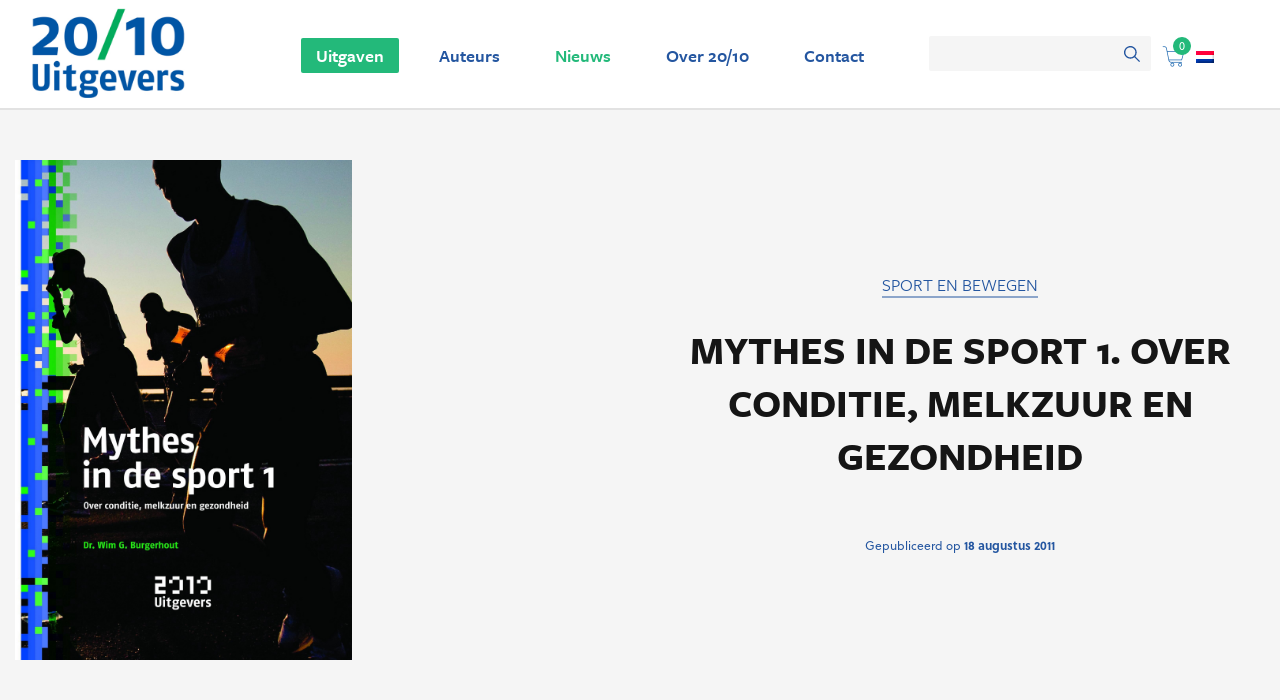

--- FILE ---
content_type: text/html; charset=UTF-8
request_url: https://www.2010uitgevers.nl/2011/08/18/mythes-in-de-sport-1-over-conditie-melkzuur-en-gezondheid/
body_size: 9733
content:

<!doctype html>
<!--[if lt IE 9]><html class="no-js no-svg ie lt-ie9 lt-ie8 lt-ie7" lang="nl-NL"> <![endif]-->
<!--[if IE 9]><html class="no-js no-svg ie ie9 lt-ie9 lt-ie8" lang="nl-NL"> <![endif]-->
<!--[if gt IE 9]><!--><html class="no-js no-svg" lang="nl-NL"> <!--<![endif]-->
<head>
    <meta charset="UTF-8" />
    <meta name="description" content="Crossmediale uitgaven voor studie en beroep">
    <link rel="stylesheet" href="https://www.2010uitgevers.nl/wp-content/themes/2010/theme/style.css" type="text/css" media="screen" />
    <meta http-equiv="Content-Type" content="text/html; charset=UTF-8" />
    <meta http-equiv="X-UA-Compatible" content="IE=edge">
    <meta name="viewport" content="width=device-width, initial-scale=1">
    <link rel="author" href="https://www.2010uitgevers.nl/wp-content/themes/2010/theme/humans.txt" />
    <link rel="pingback" href="https://www.2010uitgevers.nl/xmlrpc.php" />
    <link rel="profile" href="http://gmpg.org/xfn/11">
    <meta name='robots' content='index, follow, max-image-preview:large, max-snippet:-1, max-video-preview:-1' />
<link rel="alternate" hreflang="nl" href="https://www.2010uitgevers.nl/2011/08/18/mythes-in-de-sport-1-over-conditie-melkzuur-en-gezondheid/" />
<link rel="alternate" hreflang="x-default" href="https://www.2010uitgevers.nl/2011/08/18/mythes-in-de-sport-1-over-conditie-melkzuur-en-gezondheid/" />

	<!-- This site is optimized with the Yoast SEO plugin v26.5 - https://yoast.com/wordpress/plugins/seo/ -->
	<title>Mythes in de sport 1. Over conditie, melkzuur en gezondheid - 20/10 Uitgevers</title>
	<link rel="canonical" href="https://www.2010uitgevers.nl/2011/08/18/mythes-in-de-sport-1-over-conditie-melkzuur-en-gezondheid/" />
	<meta property="og:locale" content="nl_NL" />
	<meta property="og:type" content="article" />
	<meta property="og:title" content="Mythes in de sport 1. Over conditie, melkzuur en gezondheid - 20/10 Uitgevers" />
	<meta property="og:description" content="Is sporten goed voor je gezondheid? Is melkzuur slecht voor je inspannings- vermogen? Zit vermoeidheid tussen je oren? Kun je wedstrijdprestaties voorspellen aan de hand van de maximale zuurstofopname? In deze uitgave bespreekt fysioloog Wim Burgerhout deze en andere vragen." />
	<meta property="og:url" content="https://www.2010uitgevers.nl/2011/08/18/mythes-in-de-sport-1-over-conditie-melkzuur-en-gezondheid/" />
	<meta property="og:site_name" content="20/10 Uitgevers" />
	<meta property="article:published_time" content="2011-08-18T12:37:53+00:00" />
	<meta property="article:modified_time" content="2020-10-16T10:28:37+00:00" />
	<meta property="og:image" content="https://www.2010uitgevers.nl/wp-content/uploads/2020/10/cover_burgerhout.jpg" />
	<meta property="og:image:width" content="1708" />
	<meta property="og:image:height" content="2535" />
	<meta property="og:image:type" content="image/jpeg" />
	<meta name="author" content="Cornelis" />
	<meta name="twitter:card" content="summary_large_image" />
	<meta name="twitter:label1" content="Geschreven door" />
	<meta name="twitter:data1" content="Cornelis" />
	<meta name="twitter:label2" content="Geschatte leestijd" />
	<meta name="twitter:data2" content="1 minuut" />
	<script type="application/ld+json" class="yoast-schema-graph">{"@context":"https://schema.org","@graph":[{"@type":"Article","@id":"https://www.2010uitgevers.nl/2011/08/18/mythes-in-de-sport-1-over-conditie-melkzuur-en-gezondheid/#article","isPartOf":{"@id":"https://www.2010uitgevers.nl/2011/08/18/mythes-in-de-sport-1-over-conditie-melkzuur-en-gezondheid/"},"author":{"name":"Cornelis","@id":"https://www.2010uitgevers.nl/#/schema/person/9d8c8af5f326e845b4c0ebc4622b4941"},"headline":"Mythes in de sport 1. Over conditie, melkzuur en gezondheid","datePublished":"2011-08-18T12:37:53+00:00","dateModified":"2020-10-16T10:28:37+00:00","mainEntityOfPage":{"@id":"https://www.2010uitgevers.nl/2011/08/18/mythes-in-de-sport-1-over-conditie-melkzuur-en-gezondheid/"},"wordCount":117,"publisher":{"@id":"https://www.2010uitgevers.nl/#organization"},"image":{"@id":"https://www.2010uitgevers.nl/2011/08/18/mythes-in-de-sport-1-over-conditie-melkzuur-en-gezondheid/#primaryimage"},"thumbnailUrl":"https://www.2010uitgevers.nl/wp-content/uploads/2020/10/cover_burgerhout.jpg","articleSection":["Sport en Bewegen"],"inLanguage":"nl-NL"},{"@type":"WebPage","@id":"https://www.2010uitgevers.nl/2011/08/18/mythes-in-de-sport-1-over-conditie-melkzuur-en-gezondheid/","url":"https://www.2010uitgevers.nl/2011/08/18/mythes-in-de-sport-1-over-conditie-melkzuur-en-gezondheid/","name":"Mythes in de sport 1. Over conditie, melkzuur en gezondheid - 20/10 Uitgevers","isPartOf":{"@id":"https://www.2010uitgevers.nl/#website"},"primaryImageOfPage":{"@id":"https://www.2010uitgevers.nl/2011/08/18/mythes-in-de-sport-1-over-conditie-melkzuur-en-gezondheid/#primaryimage"},"image":{"@id":"https://www.2010uitgevers.nl/2011/08/18/mythes-in-de-sport-1-over-conditie-melkzuur-en-gezondheid/#primaryimage"},"thumbnailUrl":"https://www.2010uitgevers.nl/wp-content/uploads/2020/10/cover_burgerhout.jpg","datePublished":"2011-08-18T12:37:53+00:00","dateModified":"2020-10-16T10:28:37+00:00","breadcrumb":{"@id":"https://www.2010uitgevers.nl/2011/08/18/mythes-in-de-sport-1-over-conditie-melkzuur-en-gezondheid/#breadcrumb"},"inLanguage":"nl-NL","potentialAction":[{"@type":"ReadAction","target":["https://www.2010uitgevers.nl/2011/08/18/mythes-in-de-sport-1-over-conditie-melkzuur-en-gezondheid/"]}]},{"@type":"ImageObject","inLanguage":"nl-NL","@id":"https://www.2010uitgevers.nl/2011/08/18/mythes-in-de-sport-1-over-conditie-melkzuur-en-gezondheid/#primaryimage","url":"https://www.2010uitgevers.nl/wp-content/uploads/2020/10/cover_burgerhout.jpg","contentUrl":"https://www.2010uitgevers.nl/wp-content/uploads/2020/10/cover_burgerhout.jpg","width":1708,"height":2535},{"@type":"BreadcrumbList","@id":"https://www.2010uitgevers.nl/2011/08/18/mythes-in-de-sport-1-over-conditie-melkzuur-en-gezondheid/#breadcrumb","itemListElement":[{"@type":"ListItem","position":1,"name":"Home","item":"https://www.2010uitgevers.nl/"},{"@type":"ListItem","position":2,"name":"Nieuws","item":"https://www.2010uitgevers.nl/nieuws/"},{"@type":"ListItem","position":3,"name":"Mythes in de sport 1. Over conditie, melkzuur en gezondheid"}]},{"@type":"WebSite","@id":"https://www.2010uitgevers.nl/#website","url":"https://www.2010uitgevers.nl/","name":"20/10 Uitgevers","description":"Crossmediale uitgaven voor studie en beroep","publisher":{"@id":"https://www.2010uitgevers.nl/#organization"},"potentialAction":[{"@type":"SearchAction","target":{"@type":"EntryPoint","urlTemplate":"https://www.2010uitgevers.nl/?s={search_term_string}"},"query-input":{"@type":"PropertyValueSpecification","valueRequired":true,"valueName":"search_term_string"}}],"inLanguage":"nl-NL"},{"@type":"Organization","@id":"https://www.2010uitgevers.nl/#organization","name":"20/10 Uitgevers","url":"https://www.2010uitgevers.nl/","logo":{"@type":"ImageObject","inLanguage":"nl-NL","@id":"https://www.2010uitgevers.nl/#/schema/logo/image/","url":"https://www.2010uitgevers.nl/wp-content/uploads/2020/09/2010_logo-new@2x.jpg","contentUrl":"https://www.2010uitgevers.nl/wp-content/uploads/2020/09/2010_logo-new@2x.jpg","width":404,"height":234,"caption":"20/10 Uitgevers"},"image":{"@id":"https://www.2010uitgevers.nl/#/schema/logo/image/"}},{"@type":"Person","@id":"https://www.2010uitgevers.nl/#/schema/person/9d8c8af5f326e845b4c0ebc4622b4941","name":"Cornelis","image":{"@type":"ImageObject","inLanguage":"nl-NL","@id":"https://www.2010uitgevers.nl/#/schema/person/image/","url":"https://secure.gravatar.com/avatar/a681659a2fce82ab8c8b66f83bf5d5299edd794c17184b8f041995e1fcc94cda?s=96&d=mm&r=g","contentUrl":"https://secure.gravatar.com/avatar/a681659a2fce82ab8c8b66f83bf5d5299edd794c17184b8f041995e1fcc94cda?s=96&d=mm&r=g","caption":"Cornelis"},"sameAs":["http://localhost/2010"],"url":"https://www.2010uitgevers.nl/author/cornelis/"}]}</script>
	<!-- / Yoast SEO plugin. -->


<link rel="alternate" type="application/rss+xml" title="20/10 Uitgevers &raquo; feed" href="https://www.2010uitgevers.nl/feed/" />
<link rel="alternate" type="application/rss+xml" title="20/10 Uitgevers &raquo; reacties feed" href="https://www.2010uitgevers.nl/comments/feed/" />
<link rel="alternate" title="oEmbed (JSON)" type="application/json+oembed" href="https://www.2010uitgevers.nl/wp-json/oembed/1.0/embed?url=https%3A%2F%2Fwww.2010uitgevers.nl%2F2011%2F08%2F18%2Fmythes-in-de-sport-1-over-conditie-melkzuur-en-gezondheid%2F" />
<link rel="alternate" title="oEmbed (XML)" type="text/xml+oembed" href="https://www.2010uitgevers.nl/wp-json/oembed/1.0/embed?url=https%3A%2F%2Fwww.2010uitgevers.nl%2F2011%2F08%2F18%2Fmythes-in-de-sport-1-over-conditie-melkzuur-en-gezondheid%2F&#038;format=xml" />
<style id='wp-img-auto-sizes-contain-inline-css' type='text/css'>
img:is([sizes=auto i],[sizes^="auto," i]){contain-intrinsic-size:3000px 1500px}
/*# sourceURL=wp-img-auto-sizes-contain-inline-css */
</style>
<style id='wp-emoji-styles-inline-css' type='text/css'>

	img.wp-smiley, img.emoji {
		display: inline !important;
		border: none !important;
		box-shadow: none !important;
		height: 1em !important;
		width: 1em !important;
		margin: 0 0.07em !important;
		vertical-align: -0.1em !important;
		background: none !important;
		padding: 0 !important;
	}
/*# sourceURL=wp-emoji-styles-inline-css */
</style>
<link rel='stylesheet' id='wp-block-library-css' href='https://www.2010uitgevers.nl/wp-includes/css/dist/block-library/style.min.css?ver=6.9' type='text/css' media='all' />
<link rel='stylesheet' id='wc-blocks-style-css' href='https://www.2010uitgevers.nl/wp-content/plugins/woocommerce/assets/client/blocks/wc-blocks.css?ver=wc-10.4.3' type='text/css' media='all' />
<style id='global-styles-inline-css' type='text/css'>
:root{--wp--preset--aspect-ratio--square: 1;--wp--preset--aspect-ratio--4-3: 4/3;--wp--preset--aspect-ratio--3-4: 3/4;--wp--preset--aspect-ratio--3-2: 3/2;--wp--preset--aspect-ratio--2-3: 2/3;--wp--preset--aspect-ratio--16-9: 16/9;--wp--preset--aspect-ratio--9-16: 9/16;--wp--preset--color--black: #000000;--wp--preset--color--cyan-bluish-gray: #abb8c3;--wp--preset--color--white: #ffffff;--wp--preset--color--pale-pink: #f78da7;--wp--preset--color--vivid-red: #cf2e2e;--wp--preset--color--luminous-vivid-orange: #ff6900;--wp--preset--color--luminous-vivid-amber: #fcb900;--wp--preset--color--light-green-cyan: #7bdcb5;--wp--preset--color--vivid-green-cyan: #00d084;--wp--preset--color--pale-cyan-blue: #8ed1fc;--wp--preset--color--vivid-cyan-blue: #0693e3;--wp--preset--color--vivid-purple: #9b51e0;--wp--preset--gradient--vivid-cyan-blue-to-vivid-purple: linear-gradient(135deg,rgb(6,147,227) 0%,rgb(155,81,224) 100%);--wp--preset--gradient--light-green-cyan-to-vivid-green-cyan: linear-gradient(135deg,rgb(122,220,180) 0%,rgb(0,208,130) 100%);--wp--preset--gradient--luminous-vivid-amber-to-luminous-vivid-orange: linear-gradient(135deg,rgb(252,185,0) 0%,rgb(255,105,0) 100%);--wp--preset--gradient--luminous-vivid-orange-to-vivid-red: linear-gradient(135deg,rgb(255,105,0) 0%,rgb(207,46,46) 100%);--wp--preset--gradient--very-light-gray-to-cyan-bluish-gray: linear-gradient(135deg,rgb(238,238,238) 0%,rgb(169,184,195) 100%);--wp--preset--gradient--cool-to-warm-spectrum: linear-gradient(135deg,rgb(74,234,220) 0%,rgb(151,120,209) 20%,rgb(207,42,186) 40%,rgb(238,44,130) 60%,rgb(251,105,98) 80%,rgb(254,248,76) 100%);--wp--preset--gradient--blush-light-purple: linear-gradient(135deg,rgb(255,206,236) 0%,rgb(152,150,240) 100%);--wp--preset--gradient--blush-bordeaux: linear-gradient(135deg,rgb(254,205,165) 0%,rgb(254,45,45) 50%,rgb(107,0,62) 100%);--wp--preset--gradient--luminous-dusk: linear-gradient(135deg,rgb(255,203,112) 0%,rgb(199,81,192) 50%,rgb(65,88,208) 100%);--wp--preset--gradient--pale-ocean: linear-gradient(135deg,rgb(255,245,203) 0%,rgb(182,227,212) 50%,rgb(51,167,181) 100%);--wp--preset--gradient--electric-grass: linear-gradient(135deg,rgb(202,248,128) 0%,rgb(113,206,126) 100%);--wp--preset--gradient--midnight: linear-gradient(135deg,rgb(2,3,129) 0%,rgb(40,116,252) 100%);--wp--preset--font-size--small: 13px;--wp--preset--font-size--medium: 20px;--wp--preset--font-size--large: 36px;--wp--preset--font-size--x-large: 42px;--wp--preset--spacing--20: 0.44rem;--wp--preset--spacing--30: 0.67rem;--wp--preset--spacing--40: 1rem;--wp--preset--spacing--50: 1.5rem;--wp--preset--spacing--60: 2.25rem;--wp--preset--spacing--70: 3.38rem;--wp--preset--spacing--80: 5.06rem;--wp--preset--shadow--natural: 6px 6px 9px rgba(0, 0, 0, 0.2);--wp--preset--shadow--deep: 12px 12px 50px rgba(0, 0, 0, 0.4);--wp--preset--shadow--sharp: 6px 6px 0px rgba(0, 0, 0, 0.2);--wp--preset--shadow--outlined: 6px 6px 0px -3px rgb(255, 255, 255), 6px 6px rgb(0, 0, 0);--wp--preset--shadow--crisp: 6px 6px 0px rgb(0, 0, 0);}:where(.is-layout-flex){gap: 0.5em;}:where(.is-layout-grid){gap: 0.5em;}body .is-layout-flex{display: flex;}.is-layout-flex{flex-wrap: wrap;align-items: center;}.is-layout-flex > :is(*, div){margin: 0;}body .is-layout-grid{display: grid;}.is-layout-grid > :is(*, div){margin: 0;}:where(.wp-block-columns.is-layout-flex){gap: 2em;}:where(.wp-block-columns.is-layout-grid){gap: 2em;}:where(.wp-block-post-template.is-layout-flex){gap: 1.25em;}:where(.wp-block-post-template.is-layout-grid){gap: 1.25em;}.has-black-color{color: var(--wp--preset--color--black) !important;}.has-cyan-bluish-gray-color{color: var(--wp--preset--color--cyan-bluish-gray) !important;}.has-white-color{color: var(--wp--preset--color--white) !important;}.has-pale-pink-color{color: var(--wp--preset--color--pale-pink) !important;}.has-vivid-red-color{color: var(--wp--preset--color--vivid-red) !important;}.has-luminous-vivid-orange-color{color: var(--wp--preset--color--luminous-vivid-orange) !important;}.has-luminous-vivid-amber-color{color: var(--wp--preset--color--luminous-vivid-amber) !important;}.has-light-green-cyan-color{color: var(--wp--preset--color--light-green-cyan) !important;}.has-vivid-green-cyan-color{color: var(--wp--preset--color--vivid-green-cyan) !important;}.has-pale-cyan-blue-color{color: var(--wp--preset--color--pale-cyan-blue) !important;}.has-vivid-cyan-blue-color{color: var(--wp--preset--color--vivid-cyan-blue) !important;}.has-vivid-purple-color{color: var(--wp--preset--color--vivid-purple) !important;}.has-black-background-color{background-color: var(--wp--preset--color--black) !important;}.has-cyan-bluish-gray-background-color{background-color: var(--wp--preset--color--cyan-bluish-gray) !important;}.has-white-background-color{background-color: var(--wp--preset--color--white) !important;}.has-pale-pink-background-color{background-color: var(--wp--preset--color--pale-pink) !important;}.has-vivid-red-background-color{background-color: var(--wp--preset--color--vivid-red) !important;}.has-luminous-vivid-orange-background-color{background-color: var(--wp--preset--color--luminous-vivid-orange) !important;}.has-luminous-vivid-amber-background-color{background-color: var(--wp--preset--color--luminous-vivid-amber) !important;}.has-light-green-cyan-background-color{background-color: var(--wp--preset--color--light-green-cyan) !important;}.has-vivid-green-cyan-background-color{background-color: var(--wp--preset--color--vivid-green-cyan) !important;}.has-pale-cyan-blue-background-color{background-color: var(--wp--preset--color--pale-cyan-blue) !important;}.has-vivid-cyan-blue-background-color{background-color: var(--wp--preset--color--vivid-cyan-blue) !important;}.has-vivid-purple-background-color{background-color: var(--wp--preset--color--vivid-purple) !important;}.has-black-border-color{border-color: var(--wp--preset--color--black) !important;}.has-cyan-bluish-gray-border-color{border-color: var(--wp--preset--color--cyan-bluish-gray) !important;}.has-white-border-color{border-color: var(--wp--preset--color--white) !important;}.has-pale-pink-border-color{border-color: var(--wp--preset--color--pale-pink) !important;}.has-vivid-red-border-color{border-color: var(--wp--preset--color--vivid-red) !important;}.has-luminous-vivid-orange-border-color{border-color: var(--wp--preset--color--luminous-vivid-orange) !important;}.has-luminous-vivid-amber-border-color{border-color: var(--wp--preset--color--luminous-vivid-amber) !important;}.has-light-green-cyan-border-color{border-color: var(--wp--preset--color--light-green-cyan) !important;}.has-vivid-green-cyan-border-color{border-color: var(--wp--preset--color--vivid-green-cyan) !important;}.has-pale-cyan-blue-border-color{border-color: var(--wp--preset--color--pale-cyan-blue) !important;}.has-vivid-cyan-blue-border-color{border-color: var(--wp--preset--color--vivid-cyan-blue) !important;}.has-vivid-purple-border-color{border-color: var(--wp--preset--color--vivid-purple) !important;}.has-vivid-cyan-blue-to-vivid-purple-gradient-background{background: var(--wp--preset--gradient--vivid-cyan-blue-to-vivid-purple) !important;}.has-light-green-cyan-to-vivid-green-cyan-gradient-background{background: var(--wp--preset--gradient--light-green-cyan-to-vivid-green-cyan) !important;}.has-luminous-vivid-amber-to-luminous-vivid-orange-gradient-background{background: var(--wp--preset--gradient--luminous-vivid-amber-to-luminous-vivid-orange) !important;}.has-luminous-vivid-orange-to-vivid-red-gradient-background{background: var(--wp--preset--gradient--luminous-vivid-orange-to-vivid-red) !important;}.has-very-light-gray-to-cyan-bluish-gray-gradient-background{background: var(--wp--preset--gradient--very-light-gray-to-cyan-bluish-gray) !important;}.has-cool-to-warm-spectrum-gradient-background{background: var(--wp--preset--gradient--cool-to-warm-spectrum) !important;}.has-blush-light-purple-gradient-background{background: var(--wp--preset--gradient--blush-light-purple) !important;}.has-blush-bordeaux-gradient-background{background: var(--wp--preset--gradient--blush-bordeaux) !important;}.has-luminous-dusk-gradient-background{background: var(--wp--preset--gradient--luminous-dusk) !important;}.has-pale-ocean-gradient-background{background: var(--wp--preset--gradient--pale-ocean) !important;}.has-electric-grass-gradient-background{background: var(--wp--preset--gradient--electric-grass) !important;}.has-midnight-gradient-background{background: var(--wp--preset--gradient--midnight) !important;}.has-small-font-size{font-size: var(--wp--preset--font-size--small) !important;}.has-medium-font-size{font-size: var(--wp--preset--font-size--medium) !important;}.has-large-font-size{font-size: var(--wp--preset--font-size--large) !important;}.has-x-large-font-size{font-size: var(--wp--preset--font-size--x-large) !important;}
/*# sourceURL=global-styles-inline-css */
</style>

<style id='classic-theme-styles-inline-css' type='text/css'>
/*! This file is auto-generated */
.wp-block-button__link{color:#fff;background-color:#32373c;border-radius:9999px;box-shadow:none;text-decoration:none;padding:calc(.667em + 2px) calc(1.333em + 2px);font-size:1.125em}.wp-block-file__button{background:#32373c;color:#fff;text-decoration:none}
/*# sourceURL=/wp-includes/css/classic-themes.min.css */
</style>
<link rel='stylesheet' id='woocommerce-layout-css' href='https://www.2010uitgevers.nl/wp-content/plugins/woocommerce/assets/css/woocommerce-layout.css?ver=10.4.3' type='text/css' media='all' />
<link rel='stylesheet' id='woocommerce-smallscreen-css' href='https://www.2010uitgevers.nl/wp-content/plugins/woocommerce/assets/css/woocommerce-smallscreen.css?ver=10.4.3' type='text/css' media='only screen and (max-width: 768px)' />
<link rel='stylesheet' id='woocommerce-general-css' href='https://www.2010uitgevers.nl/wp-content/plugins/woocommerce/assets/css/woocommerce.css?ver=10.4.3' type='text/css' media='all' />
<style id='woocommerce-inline-inline-css' type='text/css'>
.woocommerce form .form-row .required { visibility: visible; }
/*# sourceURL=woocommerce-inline-inline-css */
</style>
<link rel='stylesheet' id='wpml-legacy-dropdown-click-0-css' href='https://www.2010uitgevers.nl/wp-content/plugins/sitepress-multilingual-cms/templates/language-switchers/legacy-dropdown-click/style.min.css?ver=1' type='text/css' media='all' />
<link rel='stylesheet' id='wpml-menu-item-0-css' href='https://www.2010uitgevers.nl/wp-content/plugins/sitepress-multilingual-cms/templates/language-switchers/menu-item/style.min.css?ver=1' type='text/css' media='all' />
<link rel='stylesheet' id='cms-navigation-style-base-css' href='https://www.2010uitgevers.nl/wp-content/plugins/wpml-cms-nav/res/css/cms-navigation-base.css?ver=1.5.6' type='text/css' media='screen' />
<link rel='stylesheet' id='cms-navigation-style-css' href='https://www.2010uitgevers.nl/wp-content/plugins/wpml-cms-nav/res/css/cms-navigation.css?ver=1.5.6' type='text/css' media='screen' />
<link rel='stylesheet' id='2010_scss-css' href='https://www.2010uitgevers.nl/wp-content/themes/2010/theme/css/app.css?ver=6.9' type='text/css' media='all' />
<link rel='stylesheet' id='mollie-applepaydirect-css' href='https://www.2010uitgevers.nl/wp-content/plugins/mollie-payments-for-woocommerce/public/css/mollie-applepaydirect.min.css?ver=1765438885' type='text/css' media='screen' />
<script type="text/javascript" src="https://www.2010uitgevers.nl/wp-includes/js/jquery/jquery.min.js?ver=3.7.1" id="jquery-core-js"></script>
<script type="text/javascript" src="https://www.2010uitgevers.nl/wp-includes/js/jquery/jquery-migrate.min.js?ver=3.4.1" id="jquery-migrate-js"></script>
<script type="text/javascript" src="https://www.2010uitgevers.nl/wp-content/plugins/woocommerce/assets/js/jquery-blockui/jquery.blockUI.min.js?ver=2.7.0-wc.10.4.3" id="wc-jquery-blockui-js" defer="defer" data-wp-strategy="defer"></script>
<script type="text/javascript" id="wc-add-to-cart-js-extra">
/* <![CDATA[ */
var wc_add_to_cart_params = {"ajax_url":"/wp-admin/admin-ajax.php","wc_ajax_url":"/?wc-ajax=%%endpoint%%","i18n_view_cart":"Bekijk winkelwagen","cart_url":"https://www.2010uitgevers.nl/winkelmand/","is_cart":"","cart_redirect_after_add":"no"};
//# sourceURL=wc-add-to-cart-js-extra
/* ]]> */
</script>
<script type="text/javascript" src="https://www.2010uitgevers.nl/wp-content/plugins/woocommerce/assets/js/frontend/add-to-cart.min.js?ver=10.4.3" id="wc-add-to-cart-js" defer="defer" data-wp-strategy="defer"></script>
<script type="text/javascript" src="https://www.2010uitgevers.nl/wp-content/plugins/woocommerce/assets/js/js-cookie/js.cookie.min.js?ver=2.1.4-wc.10.4.3" id="wc-js-cookie-js" defer="defer" data-wp-strategy="defer"></script>
<script type="text/javascript" id="woocommerce-js-extra">
/* <![CDATA[ */
var woocommerce_params = {"ajax_url":"/wp-admin/admin-ajax.php","wc_ajax_url":"/?wc-ajax=%%endpoint%%","i18n_password_show":"Wachtwoord weergeven","i18n_password_hide":"Wachtwoord verbergen"};
//# sourceURL=woocommerce-js-extra
/* ]]> */
</script>
<script type="text/javascript" src="https://www.2010uitgevers.nl/wp-content/plugins/woocommerce/assets/js/frontend/woocommerce.min.js?ver=10.4.3" id="woocommerce-js" defer="defer" data-wp-strategy="defer"></script>
<script type="text/javascript" src="https://www.2010uitgevers.nl/wp-content/plugins/sitepress-multilingual-cms/templates/language-switchers/legacy-dropdown-click/script.min.js?ver=1" id="wpml-legacy-dropdown-click-0-js"></script>
<script type="text/javascript" src="https://www.2010uitgevers.nl/wp-content/themes/2010/theme/js/app.js?ver=1" id="2010_js-js"></script>
<link rel="https://api.w.org/" href="https://www.2010uitgevers.nl/wp-json/" /><link rel="alternate" title="JSON" type="application/json" href="https://www.2010uitgevers.nl/wp-json/wp/v2/posts/284" /><link rel="EditURI" type="application/rsd+xml" title="RSD" href="https://www.2010uitgevers.nl/xmlrpc.php?rsd" />
<meta name="generator" content="WordPress 6.9" />
<meta name="generator" content="WooCommerce 10.4.3" />
<link rel='shortlink' href='https://www.2010uitgevers.nl/?p=284' />
<meta name="generator" content="WPML ver:4.8.6 stt:37,1;" />
	<noscript><style>.woocommerce-product-gallery{ opacity: 1 !important; }</style></noscript>
	<link rel="icon" href="https://www.2010uitgevers.nl/wp-content/uploads/2020/09/favicon.ico" sizes="32x32" />
<link rel="icon" href="https://www.2010uitgevers.nl/wp-content/uploads/2020/09/favicon.ico" sizes="192x192" />
<link rel="apple-touch-icon" href="https://www.2010uitgevers.nl/wp-content/uploads/2020/09/favicon.ico" />
<meta name="msapplication-TileImage" content="https://www.2010uitgevers.nl/wp-content/uploads/2020/09/favicon.ico" />

			</head>

	<body class="wp-singular post-template-default single single-post postid-284 single-format-standard wp-custom-logo wp-theme-2010theme theme-2010/theme woocommerce-no-js post-mythes-in-de-sport-1-over-conditie-melkzuur-en-gezondheid" data-template="base.twig">
		<a class="skip-link screen-reader-text" href="#content">Ga naar de inhoud</a>
		<div class="message">
			<p>Draai uw scherm voor de beste ervaring.<br><span>Turn your screen for the best experience.</span></p>
		</div>
		<header class="header" >
							<div class="container">
					
					<nav id="nav-main" class="nav-main navbar navbar-expand-lg" role="navigation">
													<a class="hdr-logo-link" href="https://www.2010uitgevers.nl" rel="home"><img src="https://www.2010uitgevers.nl/wp-content/uploads/2020/09/2010_logo-new@2x.jpg"></a>
																			<div class="collapse navbar-collapse" id="navbarSupportedContent">
		<ul class="navbar-nav ml-auto">
					<li class=" menu-item menu-item-type-post_type menu-item-object-page menu-item-15">
				<a target="" href="https://www.2010uitgevers.nl/uitgaven/">Uitgaven</a>
					<div class="collapse navbar-collapse" id="navbarSupportedContent">
		<ul class="navbar-nav ml-auto">
				</ul>

	</div>

			</li>
					<li class=" menu-item menu-item-type-post_type menu-item-object-page menu-item-23">
				<a target="" href="https://www.2010uitgevers.nl/auteurs/">Auteurs</a>
					<div class="collapse navbar-collapse" id="navbarSupportedContent">
		<ul class="navbar-nav ml-auto">
				</ul>

	</div>

			</li>
					<li class=" menu-item menu-item-type-post_type menu-item-object-page current_page_parent menu-item-92">
				<a target="" href="https://www.2010uitgevers.nl/nieuws/">Nieuws</a>
					<div class="collapse navbar-collapse" id="navbarSupportedContent">
		<ul class="navbar-nav ml-auto">
				</ul>

	</div>

			</li>
					<li class=" menu-item menu-item-type-post_type menu-item-object-page menu-item-104">
				<a target="" href="https://www.2010uitgevers.nl/over-ons/">Over 20/10</a>
					<div class="collapse navbar-collapse" id="navbarSupportedContent">
		<ul class="navbar-nav ml-auto">
				</ul>

	</div>

			</li>
					<li class=" menu-item menu-item-type-post_type menu-item-object-page menu-item-126">
				<a target="" href="https://www.2010uitgevers.nl/contact/">Contact</a>
					<div class="collapse navbar-collapse" id="navbarSupportedContent">
		<ul class="navbar-nav ml-auto">
				</ul>

	</div>

			</li>
					<li class="menu-item wpml-ls-slot-16 wpml-ls-item wpml-ls-item-nl wpml-ls-current-language wpml-ls-menu-item wpml-ls-first-item wpml-ls-last-item menu-item-type-wpml_ls_menu_item menu-item-object-wpml_ls_menu_item menu-item-wpml-ls-16-nl">
				<a target="" href="https://www.2010uitgevers.nl/2011/08/18/mythes-in-de-sport-1-over-conditie-melkzuur-en-gezondheid/">
            <img
            class="wpml-ls-flag"
            src="https://www.2010uitgevers.nl/wp-content/plugins/sitepress-multilingual-cms/res/flags/nl.png"
            alt=""
            
            
    /><span class="wpml-ls-native" lang="nl">Nederlands</span></a>
					<div class="collapse navbar-collapse" id="navbarSupportedContent">
		<ul class="navbar-nav ml-auto">
				</ul>

	</div>

			</li>
				</ul>

	</div>

						<div class="search">
							<form method="get" id="searchform" action="https://www.2010uitgevers.nl/">
							    <div>
							        <input type="text" size="18" value="" name="s" id="s" />
							        <button type="submit" id="searchsubmit"><img src="https://www.2010uitgevers.nl/wp-content/themes/2010/theme/img/search.png"></button>
							    </div>
							</form>
						</div>
						<div class="cart">
							<a href="https://www.2010uitgevers.nl/winkelmand/"><img src="https://www.2010uitgevers.nl/wp-content/themes/2010/theme/img/Winkelwagen_icoon.png">
								<div class="cart-count">
									<span>0</span>	
								</div>
							</a>
						</div>
						<div class="taal">
															
<div class="wpml-ls-statics-shortcode_actions wpml-ls wpml-ls-legacy-dropdown-click js-wpml-ls-legacy-dropdown-click">
	<ul role="menu">

		<li class="wpml-ls-slot-shortcode_actions wpml-ls-item wpml-ls-item-nl wpml-ls-current-language wpml-ls-first-item wpml-ls-last-item wpml-ls-item-legacy-dropdown-click" role="none">

			<a href="#" class="js-wpml-ls-item-toggle wpml-ls-item-toggle" role="menuitem" title="Overschakelen naar Nederlands">
                                                    <img
            class="wpml-ls-flag"
            src="https://www.2010uitgevers.nl/wp-content/plugins/sitepress-multilingual-cms/res/flags/nl.png"
            alt="Nederlands"
            width=18
            height=12
    /></a>

			<ul class="js-wpml-ls-sub-menu wpml-ls-sub-menu" role="menu">
							</ul>

		</li>

	</ul>
</div>

													</div>
						<button class="navbar-toggler" type="button" data-toggle="collapse" data-target="#navbarSupportedContent" aria-controls="navbarSupportedContent" aria-expanded="false" aria-label="Toggle navigation">
					    <div class="hamburger d-flex flex-column justify-content-around text-center">
					      <div class="hamburger__patty"></div>
					      <div class="hamburger__patty"></div>
					      <div class="hamburger__patty"></div>
					    </div>
					  </button>
						
					</nav><!-- #nav -->
					
				</div>

					</header>


		<section id="content" role="main" class="content-wrapper">
			<div class="wrapper ">
				<div class="container-fluid" style="padding: 0px;">
					<div class="row no-gutters">
						<div class="col-lg-12 col-md-12 col-sm-12 col-12">
								<div class="content-wrapper">
		<article class="post-type-post" id="post-284">
			<section class="header">
				<div class="container">
					<div class="row">
						<div class="col-lg-6 col-md-6 col-sm-6 col-12">
							<div class="main-image">
								<img src="https://www.2010uitgevers.nl/wp-content/uploads/2020/10/cover_burgerhout.jpg">
							</div>
						</div>
						<div class="col-lg-6 col-md-6 col-sm-6 col-12">
							<div class="first-inner">
								<h3>Sport en Bewegen</h3>
								<h1>Mythes in de sport 1. Over conditie, melkzuur en gezondheid</h1>	
								<p class="datetime">Gepubliceerd op  <span>18 augustus 2011</span></p>		
							</div>
						</div>
					</div>	
			</section>
			<section class="article-content">
				<div class="container">

					<div class="row">
						<div class="col-lg-12 col-md-12 col-sm-12 col-12">
							<a href="https://www.2010uitgevers.nl/nieuws" class="back-link">< terug naar nieuwsoverzicht</a>
						</div>
					</div>

					<div class="row">
						<div class="col-lg-6 offset-lg-3 col-md-8 offset-md-2 col-sm-12 col-12">
							<div class="inner-content">
								<p>Is sporten goed voor je gezondheid? Is melkzuur slecht voor je inspanningsvermogen? Zit vermoeidheid tussen je oren? Kun je wedstrijdprestaties voorspellen aan de hand van de maximale zuurstofopname? In de wereld van sport en gezondheid zijn veel ideeën in omloop waarvan het waarheidsgehalte dubieus is.</p>
<p>In <a href="https://www.2010uitgevers.nl/product/mythes-in-de-sport-1-over-conditie-melkzuur-en-gezondheid/">Mythes in de sport 1. Over conditie, melkzuur en gezondheid</a> probeert fysioloog Wim Burgerhout feit en fictie van elkaar te scheiden. Hij laat zien hoe mythes rond het fenomeen inspanning zijn ontstaan en hoe je deze kunt ontmaskeren.</p>
<p>Dit boek is met name geschikt voor hbo-opleidingen in de sport en de (paramedische) gezondheidszorg en voor praktiserende (sport) fysiotherapeuten, docenten bewegingsonderwijs en duursporttrainers.</p>

							</div>
							
						</div>
					</div>
				</div>
			</section>

		</article>
	</div><!-- /content-wrapper -->
					</div>
				</div>
			</div>
					</section>

		

					<footer id="footer" style="background-image: url(https://www.2010uitgevers.nl/wp-content/themes/2010/theme/img/Grid_transparant.png);">
				<div class="container">
	<div class="row">
		<div class="col-lg-12 cold-md-12 col-sm-12 col-12">
			<div class="footer">
				<div class="row">
					<div id="media_image-2" class="widget widget_media_image col-lg-2 col-md-3 col-sm-6 col-12"><img width="300" height="188" src="https://www.2010uitgevers.nl/wp-content/uploads/2020/09/Logo_NL-300x188.png" class="image wp-image-68  attachment-medium size-medium" alt="" style="max-width: 100%; height: auto;" decoding="async" loading="lazy" srcset="https://www.2010uitgevers.nl/wp-content/uploads/2020/09/Logo_NL-300x188.png 300w, https://www.2010uitgevers.nl/wp-content/uploads/2020/09/Logo_NL-600x377.png 600w, https://www.2010uitgevers.nl/wp-content/uploads/2020/09/Logo_NL-768x482.png 768w, https://www.2010uitgevers.nl/wp-content/uploads/2020/09/Logo_NL.png 1016w" sizes="auto, (max-width: 300px) 100vw, 300px" /></div><div id="nav_menu-2" class="widget widget_nav_menu col-lg-2 col-md-3 col-sm-6 col-12"><h3 class="widgettitle">20/10 Uitgevers</h3><div class="menu-footer-1-container"><ul id="menu-footer-1" class="menu"><li id="menu-item-146" class="menu-item menu-item-type-post_type menu-item-object-page menu-item-146"><a href="https://www.2010uitgevers.nl/over-ons/">Over ons</a></li>
<li id="menu-item-147" class="menu-item menu-item-type-post_type menu-item-object-page menu-item-147"><a href="https://www.2010uitgevers.nl/over-ons/">Publiceren bij 20/10 Uitgevers</a></li>
<li id="menu-item-148" class="menu-item menu-item-type-post_type menu-item-object-page menu-item-148"><a href="https://www.2010uitgevers.nl/contact/">Contact</a></li>
</ul></div></div><div id="nav_menu-3" class="widget widget_nav_menu col-lg-2 col-md-3 col-sm-6 col-12"><h3 class="widgettitle">Uitgaven</h3><div class="menu-footer-2-container"><ul id="menu-footer-2" class="menu"><li id="menu-item-5866" class="menu-item menu-item-type-taxonomy menu-item-object-product_cat menu-item-5866"><a href="https://www.2010uitgevers.nl/product-categorie/sport-bewegen/">Sport en Bewegen</a></li>
<li id="menu-item-5867" class="menu-item menu-item-type-taxonomy menu-item-object-product_cat menu-item-5867"><a href="https://www.2010uitgevers.nl/product-categorie/gezondheidszorg/">Gezondheidszorg</a></li>
<li id="menu-item-5869" class="menu-item menu-item-type-taxonomy menu-item-object-product_cat menu-item-5869"><a href="https://www.2010uitgevers.nl/product-categorie/fictie/">Fictie</a></li>
<li id="menu-item-5868" class="menu-item menu-item-type-taxonomy menu-item-object-product_cat menu-item-5868"><a href="https://www.2010uitgevers.nl/product-categorie/overige-uitgaven/">Overige uitgaven</a></li>
</ul></div></div><div id="nav_menu-4" class="widget widget_nav_menu col-lg-2 col-md-3 col-sm-6 col-12"><h3 class="widgettitle">Gegevens en voorwaarden</h3><div class="menu-footer-3-container"><ul id="menu-footer-3" class="menu"><li id="menu-item-132" class="menu-item menu-item-type-post_type menu-item-object-page menu-item-132"><a href="https://www.2010uitgevers.nl/copyright/">Copyright</a></li>
<li id="menu-item-145" class="menu-item menu-item-type-post_type menu-item-object-page menu-item-145"><a href="https://www.2010uitgevers.nl/disclaimer/">Disclaimer</a></li>
<li id="menu-item-144" class="menu-item menu-item-type-post_type menu-item-object-page menu-item-144"><a href="https://www.2010uitgevers.nl/voorwaarden-online-bestellen/">Voorwaarden online bestellen</a></li>
<li id="menu-item-143" class="menu-item menu-item-type-post_type menu-item-object-page menu-item-privacy-policy menu-item-143"><a rel="privacy-policy" href="https://www.2010uitgevers.nl/privacybeleid/">Privacybeleid</a></li>
<li id="menu-item-142" class="menu-item menu-item-type-post_type menu-item-object-page menu-item-142"><a href="https://www.2010uitgevers.nl/cookiebeleid/">Cookiebeleid</a></li>
</ul></div></div><div id="nav_menu-5" class="widget widget_nav_menu col-lg-2 col-md-3 col-sm-6 col-12"><h3 class="widgettitle">Social media</h3><div class="menu-footer-4-social-container"><ul id="menu-footer-4-social" class="menu"><li id="menu-item-5870" class="menu-item menu-item-type-custom menu-item-object-custom menu-item-5870"><a href="https://www.facebook.com/2010uitgevers/">Facebook</a></li>
<li id="menu-item-5871" class="menu-item menu-item-type-custom menu-item-object-custom menu-item-5871"><a href="https://www.linkedin.com/company/20-10-uitgevers/">LinkedIn</a></li>
<li id="menu-item-5872" class="menu-item menu-item-type-custom menu-item-object-custom menu-item-5872"><a href="https://www.instagram.com/2010uitgevers/">Instagram</a></li>
</ul></div></div>
				</div>
			</div>
		</div>
	</div>
</div>



			</footer>
			<script type="speculationrules">
{"prefetch":[{"source":"document","where":{"and":[{"href_matches":"/*"},{"not":{"href_matches":["/wp-*.php","/wp-admin/*","/wp-content/uploads/*","/wp-content/*","/wp-content/plugins/*","/wp-content/themes/2010/theme/*","/*\\?(.+)"]}},{"not":{"selector_matches":"a[rel~=\"nofollow\"]"}},{"not":{"selector_matches":".no-prefetch, .no-prefetch a"}}]},"eagerness":"conservative"}]}
</script>
	<script type='text/javascript'>
		(function () {
			var c = document.body.className;
			c = c.replace(/woocommerce-no-js/, 'woocommerce-js');
			document.body.className = c;
		})();
	</script>
	<script type="text/javascript" id="cart-widget-js-extra">
/* <![CDATA[ */
var actions = {"is_lang_switched":"0","force_reset":"0"};
//# sourceURL=cart-widget-js-extra
/* ]]> */
</script>
<script type="text/javascript" src="https://www.2010uitgevers.nl/wp-content/plugins/woocommerce-multilingual/res/js/cart_widget.min.js?ver=5.5.3.1" id="cart-widget-js" defer="defer" data-wp-strategy="defer"></script>
<script type="text/javascript" src="https://www.2010uitgevers.nl/wp-content/plugins/woocommerce/assets/js/sourcebuster/sourcebuster.min.js?ver=10.4.3" id="sourcebuster-js-js"></script>
<script type="text/javascript" id="wc-order-attribution-js-extra">
/* <![CDATA[ */
var wc_order_attribution = {"params":{"lifetime":1.0e-5,"session":30,"base64":false,"ajaxurl":"https://www.2010uitgevers.nl/wp-admin/admin-ajax.php","prefix":"wc_order_attribution_","allowTracking":true},"fields":{"source_type":"current.typ","referrer":"current_add.rf","utm_campaign":"current.cmp","utm_source":"current.src","utm_medium":"current.mdm","utm_content":"current.cnt","utm_id":"current.id","utm_term":"current.trm","utm_source_platform":"current.plt","utm_creative_format":"current.fmt","utm_marketing_tactic":"current.tct","session_entry":"current_add.ep","session_start_time":"current_add.fd","session_pages":"session.pgs","session_count":"udata.vst","user_agent":"udata.uag"}};
//# sourceURL=wc-order-attribution-js-extra
/* ]]> */
</script>
<script type="text/javascript" src="https://www.2010uitgevers.nl/wp-content/plugins/woocommerce/assets/js/frontend/order-attribution.min.js?ver=10.4.3" id="wc-order-attribution-js"></script>
<script id="wp-emoji-settings" type="application/json">
{"baseUrl":"https://s.w.org/images/core/emoji/17.0.2/72x72/","ext":".png","svgUrl":"https://s.w.org/images/core/emoji/17.0.2/svg/","svgExt":".svg","source":{"concatemoji":"https://www.2010uitgevers.nl/wp-includes/js/wp-emoji-release.min.js?ver=6.9"}}
</script>
<script type="module">
/* <![CDATA[ */
/*! This file is auto-generated */
const a=JSON.parse(document.getElementById("wp-emoji-settings").textContent),o=(window._wpemojiSettings=a,"wpEmojiSettingsSupports"),s=["flag","emoji"];function i(e){try{var t={supportTests:e,timestamp:(new Date).valueOf()};sessionStorage.setItem(o,JSON.stringify(t))}catch(e){}}function c(e,t,n){e.clearRect(0,0,e.canvas.width,e.canvas.height),e.fillText(t,0,0);t=new Uint32Array(e.getImageData(0,0,e.canvas.width,e.canvas.height).data);e.clearRect(0,0,e.canvas.width,e.canvas.height),e.fillText(n,0,0);const a=new Uint32Array(e.getImageData(0,0,e.canvas.width,e.canvas.height).data);return t.every((e,t)=>e===a[t])}function p(e,t){e.clearRect(0,0,e.canvas.width,e.canvas.height),e.fillText(t,0,0);var n=e.getImageData(16,16,1,1);for(let e=0;e<n.data.length;e++)if(0!==n.data[e])return!1;return!0}function u(e,t,n,a){switch(t){case"flag":return n(e,"\ud83c\udff3\ufe0f\u200d\u26a7\ufe0f","\ud83c\udff3\ufe0f\u200b\u26a7\ufe0f")?!1:!n(e,"\ud83c\udde8\ud83c\uddf6","\ud83c\udde8\u200b\ud83c\uddf6")&&!n(e,"\ud83c\udff4\udb40\udc67\udb40\udc62\udb40\udc65\udb40\udc6e\udb40\udc67\udb40\udc7f","\ud83c\udff4\u200b\udb40\udc67\u200b\udb40\udc62\u200b\udb40\udc65\u200b\udb40\udc6e\u200b\udb40\udc67\u200b\udb40\udc7f");case"emoji":return!a(e,"\ud83e\u1fac8")}return!1}function f(e,t,n,a){let r;const o=(r="undefined"!=typeof WorkerGlobalScope&&self instanceof WorkerGlobalScope?new OffscreenCanvas(300,150):document.createElement("canvas")).getContext("2d",{willReadFrequently:!0}),s=(o.textBaseline="top",o.font="600 32px Arial",{});return e.forEach(e=>{s[e]=t(o,e,n,a)}),s}function r(e){var t=document.createElement("script");t.src=e,t.defer=!0,document.head.appendChild(t)}a.supports={everything:!0,everythingExceptFlag:!0},new Promise(t=>{let n=function(){try{var e=JSON.parse(sessionStorage.getItem(o));if("object"==typeof e&&"number"==typeof e.timestamp&&(new Date).valueOf()<e.timestamp+604800&&"object"==typeof e.supportTests)return e.supportTests}catch(e){}return null}();if(!n){if("undefined"!=typeof Worker&&"undefined"!=typeof OffscreenCanvas&&"undefined"!=typeof URL&&URL.createObjectURL&&"undefined"!=typeof Blob)try{var e="postMessage("+f.toString()+"("+[JSON.stringify(s),u.toString(),c.toString(),p.toString()].join(",")+"));",a=new Blob([e],{type:"text/javascript"});const r=new Worker(URL.createObjectURL(a),{name:"wpTestEmojiSupports"});return void(r.onmessage=e=>{i(n=e.data),r.terminate(),t(n)})}catch(e){}i(n=f(s,u,c,p))}t(n)}).then(e=>{for(const n in e)a.supports[n]=e[n],a.supports.everything=a.supports.everything&&a.supports[n],"flag"!==n&&(a.supports.everythingExceptFlag=a.supports.everythingExceptFlag&&a.supports[n]);var t;a.supports.everythingExceptFlag=a.supports.everythingExceptFlag&&!a.supports.flag,a.supports.everything||((t=a.source||{}).concatemoji?r(t.concatemoji):t.wpemoji&&t.twemoji&&(r(t.twemoji),r(t.wpemoji)))});
//# sourceURL=https://www.2010uitgevers.nl/wp-includes/js/wp-emoji-loader.min.js
/* ]]> */
</script>

		

	</body>
</html>

<!--
Performance optimized by W3 Total Cache. Learn more: https://www.boldgrid.com/w3-total-cache/?utm_source=w3tc&utm_medium=footer_comment&utm_campaign=free_plugin

Object caching 223/251 objecten gebruiken Memcached
Paginacaching met Memcached 
Database caching 24/77 wachtrijen in 24.000 seconden gebruikt Memcached (Aanvraag breed modification query)

Served from: www.2010uitgevers.nl @ 2026-01-21 16:02:44 by W3 Total Cache
-->

--- FILE ---
content_type: text/css
request_url: https://www.2010uitgevers.nl/wp-content/themes/2010/theme/style.css
body_size: -13
content:
/*
 * Theme Name: 2010
 * Description: 2010 Uitgevers
 * Author: BuroBureaux VOF
 * Text Domain: 2010
 
*/


--- FILE ---
content_type: text/css
request_url: https://www.2010uitgevers.nl/wp-content/themes/2010/theme/css/app.css?ver=6.9
body_size: 36491
content:
@import url(https://use.typekit.net/cro1tnu.css);@charset "UTF-8";

/*!
 * Bootstrap v4.5.2 (https://getbootstrap.com/)
 * Copyright 2011-2020 The Bootstrap Authors
 * Copyright 2011-2020 Twitter, Inc.
 * Licensed under MIT (https://github.com/twbs/bootstrap/blob/main/LICENSE)
 */

:root {
  --blue: #007bff;
  --indigo: #6610f2;
  --purple: #6f42c1;
  --pink: #e83e8c;
  --red: #dc3545;
  --orange: #fd7e14;
  --yellow: #ffc107;
  --green: #28a745;
  --teal: #20c997;
  --cyan: #17a2b8;
  --white: #fff;
  --gray: #6c757d;
  --gray-dark: #343a40;
  --primary: #007bff;
  --secondary: #6c757d;
  --success: #28a745;
  --info: #17a2b8;
  --warning: #ffc107;
  --danger: #dc3545;
  --light: #f8f9fa;
  --dark: #343a40;
  --breakpoint-xs: 0;
  --breakpoint-sm: 576px;
  --breakpoint-md: 768px;
  --breakpoint-lg: 992px;
  --breakpoint-xl: 1200px;
  --font-family-sans-serif: -apple-system, BlinkMacSystemFont, "Segoe UI", Roboto, "Helvetica Neue", Arial, "Noto Sans", sans-serif, "Apple Color Emoji", "Segoe UI Emoji", "Segoe UI Symbol", "Noto Color Emoji";
  --font-family-monospace: SFMono-Regular, Menlo, Monaco, Consolas, "Liberation Mono", "Courier New", monospace;
}

*,
*::before,
*::after {
  box-sizing: border-box;
}

html {
  font-family: sans-serif;
  line-height: 1.15;
  -webkit-text-size-adjust: 100%;
  -webkit-tap-highlight-color: rgba(0, 0, 0, 0);
}

article,
aside,
figcaption,
figure,
footer,
header,
hgroup,
main,
nav,
section {
  display: block;
}

body {
  margin: 0;
  font-family: -apple-system, BlinkMacSystemFont, "Segoe UI", Roboto, "Helvetica Neue", Arial, "Noto Sans", sans-serif, "Apple Color Emoji", "Segoe UI Emoji", "Segoe UI Symbol", "Noto Color Emoji";
  font-size: 1rem;
  font-weight: 400;
  line-height: 1.5;
  color: #212529;
  text-align: left;
  background-color: #fff;
}

[tabindex="-1"]:focus:not(:focus-visible) {
  outline: 0 !important;
}

hr {
  box-sizing: content-box;
  height: 0;
  overflow: visible;
}

h1,
h2,
h3,
h4,
h5,
h6 {
  margin-top: 0;
  margin-bottom: 0.5rem;
}

p {
  margin-top: 0;
  margin-bottom: 1rem;
}

abbr[title],
abbr[data-original-title] {
  text-decoration: underline;
  -webkit-text-decoration: underline dotted;
          text-decoration: underline dotted;
  cursor: help;
  border-bottom: 0;
  -webkit-text-decoration-skip-ink: none;
          text-decoration-skip-ink: none;
}

address {
  margin-bottom: 1rem;
  font-style: normal;
  line-height: inherit;
}

ol,
ul,
dl {
  margin-top: 0;
  margin-bottom: 1rem;
}

ol ol,
ul ul,
ol ul,
ul ol {
  margin-bottom: 0;
}

dt {
  font-weight: 700;
}

dd {
  margin-bottom: 0.5rem;
  margin-left: 0;
}

blockquote {
  margin: 0 0 1rem;
}

b,
strong {
  font-weight: bolder;
}

small {
  font-size: 80%;
}

sub,
sup {
  position: relative;
  font-size: 75%;
  line-height: 0;
  vertical-align: baseline;
}

sub {
  bottom: -0.25em;
}

sup {
  top: -0.5em;
}

a {
  color: #007bff;
  text-decoration: none;
  background-color: transparent;
}

a:hover {
  color: #0056b3;
  text-decoration: underline;
}

a:not([href]):not([class]) {
  color: inherit;
  text-decoration: none;
}

a:not([href]):not([class]):hover {
  color: inherit;
  text-decoration: none;
}

pre,
code,
kbd,
samp {
  font-family: SFMono-Regular, Menlo, Monaco, Consolas, "Liberation Mono", "Courier New", monospace;
  font-size: 1em;
}

pre {
  margin-top: 0;
  margin-bottom: 1rem;
  overflow: auto;
  -ms-overflow-style: scrollbar;
}

figure {
  margin: 0 0 1rem;
}

img {
  vertical-align: middle;
  border-style: none;
}

svg {
  overflow: hidden;
  vertical-align: middle;
}

table {
  border-collapse: collapse;
}

caption {
  padding-top: 0.75rem;
  padding-bottom: 0.75rem;
  color: #6c757d;
  text-align: left;
  caption-side: bottom;
}

th {
  text-align: inherit;
}

label {
  display: inline-block;
  margin-bottom: 0.5rem;
}

button {
  border-radius: 0;
}

button:focus {
  outline: 1px dotted;
  outline: 5px auto -webkit-focus-ring-color;
}

input,
button,
select,
optgroup,
textarea {
  margin: 0;
  font-family: inherit;
  font-size: inherit;
  line-height: inherit;
}

button,
input {
  overflow: visible;
}

button,
select {
  text-transform: none;
}

[role=button] {
  cursor: pointer;
}

select {
  word-wrap: normal;
}

button,
[type=button],
[type=reset],
[type=submit] {
  -webkit-appearance: button;
}

button:not(:disabled),
[type=button]:not(:disabled),
[type=reset]:not(:disabled),
[type=submit]:not(:disabled) {
  cursor: pointer;
}

button::-moz-focus-inner,
[type=button]::-moz-focus-inner,
[type=reset]::-moz-focus-inner,
[type=submit]::-moz-focus-inner {
  padding: 0;
  border-style: none;
}

input[type=radio],
input[type=checkbox] {
  box-sizing: border-box;
  padding: 0;
}

textarea {
  overflow: auto;
  resize: vertical;
}

fieldset {
  min-width: 0;
  padding: 0;
  margin: 0;
  border: 0;
}

legend {
  display: block;
  width: 100%;
  max-width: 100%;
  padding: 0;
  margin-bottom: 0.5rem;
  font-size: 1.5rem;
  line-height: inherit;
  color: inherit;
  white-space: normal;
}

progress {
  vertical-align: baseline;
}

[type=number]::-webkit-inner-spin-button,
[type=number]::-webkit-outer-spin-button {
  height: auto;
}

[type=search] {
  outline-offset: -2px;
  -webkit-appearance: none;
}

[type=search]::-webkit-search-decoration {
  -webkit-appearance: none;
}

::-webkit-file-upload-button {
  font: inherit;
  -webkit-appearance: button;
}

output {
  display: inline-block;
}

summary {
  display: list-item;
  cursor: pointer;
}

template {
  display: none;
}

[hidden] {
  display: none !important;
}

h1,
h2,
h3,
h4,
h5,
h6,
.h1,
.h2,
.h3,
.h4,
.h5,
.h6 {
  margin-bottom: 0.5rem;
  font-weight: 500;
  line-height: 1.2;
}

h1,
.h1 {
  font-size: 2.5rem;
}

h2,
.h2 {
  font-size: 2rem;
}

h3,
.h3 {
  font-size: 1.75rem;
}

h4,
.h4 {
  font-size: 1.5rem;
}

h5,
.h5 {
  font-size: 1.25rem;
}

h6,
.h6 {
  font-size: 1rem;
}

.lead {
  font-size: 1.25rem;
  font-weight: 300;
}

.display-1 {
  font-size: 6rem;
  font-weight: 300;
  line-height: 1.2;
}

.display-2 {
  font-size: 5.5rem;
  font-weight: 300;
  line-height: 1.2;
}

.display-3 {
  font-size: 4.5rem;
  font-weight: 300;
  line-height: 1.2;
}

.display-4 {
  font-size: 3.5rem;
  font-weight: 300;
  line-height: 1.2;
}

hr {
  margin-top: 1rem;
  margin-bottom: 1rem;
  border: 0;
  border-top: 1px solid rgba(0, 0, 0, 0.1);
}

small,
.small {
  font-size: 80%;
  font-weight: 400;
}

mark,
.mark {
  padding: 0.2em;
  background-color: #fcf8e3;
}

.list-unstyled {
  padding-left: 0;
  list-style: none;
}

.list-inline {
  padding-left: 0;
  list-style: none;
}

.list-inline-item {
  display: inline-block;
}

.list-inline-item:not(:last-child) {
  margin-right: 0.5rem;
}

.initialism {
  font-size: 90%;
  text-transform: uppercase;
}

.blockquote {
  margin-bottom: 1rem;
  font-size: 1.25rem;
}

.blockquote-footer {
  display: block;
  font-size: 80%;
  color: #6c757d;
}

.blockquote-footer::before {
  content: "\2014\A0";
}

.img-fluid {
  max-width: 100%;
  height: auto;
}

.img-thumbnail {
  padding: 0.25rem;
  background-color: #fff;
  border: 1px solid #dee2e6;
  border-radius: 0.25rem;
  max-width: 100%;
  height: auto;
}

.figure {
  display: inline-block;
}

.figure-img {
  margin-bottom: 0.5rem;
  line-height: 1;
}

.figure-caption {
  font-size: 90%;
  color: #6c757d;
}

code {
  font-size: 87.5%;
  color: #e83e8c;
  word-wrap: break-word;
}

a > code {
  color: inherit;
}

kbd {
  padding: 0.2rem 0.4rem;
  font-size: 87.5%;
  color: #fff;
  background-color: #212529;
  border-radius: 0.2rem;
}

kbd kbd {
  padding: 0;
  font-size: 100%;
  font-weight: 700;
}

pre {
  display: block;
  font-size: 87.5%;
  color: #212529;
}

pre code {
  font-size: inherit;
  color: inherit;
  word-break: normal;
}

.pre-scrollable {
  max-height: 340px;
  overflow-y: scroll;
}

.container,
.container-fluid,
.container-xl,
.container-lg,
.container-md,
.container-sm {
  width: 100%;
  padding-right: 15px;
  padding-left: 15px;
  margin-right: auto;
  margin-left: auto;
}

@media (min-width: 576px) {
  .container-sm,
  .container {
    max-width: 540px;
  }
}

@media (min-width: 768px) {
  .container-md,
  .container-sm,
  .container {
    max-width: 720px;
  }
}

@media (min-width: 992px) {
  .container-lg,
  .container-md,
  .container-sm,
  .container {
    max-width: 960px;
  }
}

@media (min-width: 1200px) {
  .container-xl,
  .container-lg,
  .container-md,
  .container-sm,
  .container {
    max-width: 1140px;
  }
}

.row {
  display: flex;
  flex-wrap: wrap;
  margin-right: -15px;
  margin-left: -15px;
}

.no-gutters {
  margin-right: 0;
  margin-left: 0;
}

.no-gutters > .col,
.no-gutters > [class*=col-] {
  padding-right: 0;
  padding-left: 0;
}

.col-xl,
.col-xl-auto,
.col-xl-12,
.col-xl-11,
.col-xl-10,
.col-xl-9,
.col-xl-8,
.col-xl-7,
.col-xl-6,
.col-xl-5,
.col-xl-4,
.col-xl-3,
.col-xl-2,
.col-xl-1,
.col-lg,
.col-lg-auto,
.col-lg-12,
.col-lg-11,
.col-lg-10,
.col-lg-9,
.col-lg-8,
.col-lg-7,
.col-lg-6,
.col-lg-5,
.col-lg-4,
.col-lg-3,
.col-lg-2,
.col-lg-1,
.col-md,
.col-md-auto,
.col-md-12,
.col-md-11,
.col-md-10,
.col-md-9,
.col-md-8,
.col-md-7,
.col-md-6,
.col-md-5,
.col-md-4,
.col-md-3,
.col-md-2,
.col-md-1,
.col-sm,
.col-sm-auto,
.col-sm-12,
.col-sm-11,
.col-sm-10,
.col-sm-9,
.col-sm-8,
.col-sm-7,
.col-sm-6,
.col-sm-5,
.col-sm-4,
.col-sm-3,
.col-sm-2,
.col-sm-1,
.col,
.col-auto,
.col-12,
.col-11,
.col-10,
.col-9,
.col-8,
.col-7,
.col-6,
.col-5,
.col-4,
.col-3,
.col-2,
.col-1 {
  position: relative;
  width: 100%;
  padding-right: 15px;
  padding-left: 15px;
}

.col {
  flex-basis: 0;
  flex-grow: 1;
  max-width: 100%;
}

.row-cols-1 > * {
  flex: 0 0 100%;
  max-width: 100%;
}

.row-cols-2 > * {
  flex: 0 0 50%;
  max-width: 50%;
}

.row-cols-3 > * {
  flex: 0 0 33.3333333333%;
  max-width: 33.3333333333%;
}

.row-cols-4 > * {
  flex: 0 0 25%;
  max-width: 25%;
}

.row-cols-5 > * {
  flex: 0 0 20%;
  max-width: 20%;
}

.row-cols-6 > * {
  flex: 0 0 16.6666666667%;
  max-width: 16.6666666667%;
}

.col-auto {
  flex: 0 0 auto;
  width: auto;
  max-width: 100%;
}

.col-1 {
  flex: 0 0 8.3333333333%;
  max-width: 8.3333333333%;
}

.col-2 {
  flex: 0 0 16.6666666667%;
  max-width: 16.6666666667%;
}

.col-3 {
  flex: 0 0 25%;
  max-width: 25%;
}

.col-4 {
  flex: 0 0 33.3333333333%;
  max-width: 33.3333333333%;
}

.col-5 {
  flex: 0 0 41.6666666667%;
  max-width: 41.6666666667%;
}

.col-6 {
  flex: 0 0 50%;
  max-width: 50%;
}

.col-7 {
  flex: 0 0 58.3333333333%;
  max-width: 58.3333333333%;
}

.col-8 {
  flex: 0 0 66.6666666667%;
  max-width: 66.6666666667%;
}

.col-9 {
  flex: 0 0 75%;
  max-width: 75%;
}

.col-10 {
  flex: 0 0 83.3333333333%;
  max-width: 83.3333333333%;
}

.col-11 {
  flex: 0 0 91.6666666667%;
  max-width: 91.6666666667%;
}

.col-12 {
  flex: 0 0 100%;
  max-width: 100%;
}

.order-first {
  order: -1;
}

.order-last {
  order: 13;
}

.order-0 {
  order: 0;
}

.order-1 {
  order: 1;
}

.order-2 {
  order: 2;
}

.order-3 {
  order: 3;
}

.order-4 {
  order: 4;
}

.order-5 {
  order: 5;
}

.order-6 {
  order: 6;
}

.order-7 {
  order: 7;
}

.order-8 {
  order: 8;
}

.order-9 {
  order: 9;
}

.order-10 {
  order: 10;
}

.order-11 {
  order: 11;
}

.order-12 {
  order: 12;
}

.offset-1 {
  margin-left: 8.3333333333%;
}

.offset-2 {
  margin-left: 16.6666666667%;
}

.offset-3 {
  margin-left: 25%;
}

.offset-4 {
  margin-left: 33.3333333333%;
}

.offset-5 {
  margin-left: 41.6666666667%;
}

.offset-6 {
  margin-left: 50%;
}

.offset-7 {
  margin-left: 58.3333333333%;
}

.offset-8 {
  margin-left: 66.6666666667%;
}

.offset-9 {
  margin-left: 75%;
}

.offset-10 {
  margin-left: 83.3333333333%;
}

.offset-11 {
  margin-left: 91.6666666667%;
}

@media (min-width: 576px) {
  .col-sm {
    flex-basis: 0;
    flex-grow: 1;
    max-width: 100%;
  }

  .row-cols-sm-1 > * {
    flex: 0 0 100%;
    max-width: 100%;
  }

  .row-cols-sm-2 > * {
    flex: 0 0 50%;
    max-width: 50%;
  }

  .row-cols-sm-3 > * {
    flex: 0 0 33.3333333333%;
    max-width: 33.3333333333%;
  }

  .row-cols-sm-4 > * {
    flex: 0 0 25%;
    max-width: 25%;
  }

  .row-cols-sm-5 > * {
    flex: 0 0 20%;
    max-width: 20%;
  }

  .row-cols-sm-6 > * {
    flex: 0 0 16.6666666667%;
    max-width: 16.6666666667%;
  }

  .col-sm-auto {
    flex: 0 0 auto;
    width: auto;
    max-width: 100%;
  }

  .col-sm-1 {
    flex: 0 0 8.3333333333%;
    max-width: 8.3333333333%;
  }

  .col-sm-2 {
    flex: 0 0 16.6666666667%;
    max-width: 16.6666666667%;
  }

  .col-sm-3 {
    flex: 0 0 25%;
    max-width: 25%;
  }

  .col-sm-4 {
    flex: 0 0 33.3333333333%;
    max-width: 33.3333333333%;
  }

  .col-sm-5 {
    flex: 0 0 41.6666666667%;
    max-width: 41.6666666667%;
  }

  .col-sm-6 {
    flex: 0 0 50%;
    max-width: 50%;
  }

  .col-sm-7 {
    flex: 0 0 58.3333333333%;
    max-width: 58.3333333333%;
  }

  .col-sm-8 {
    flex: 0 0 66.6666666667%;
    max-width: 66.6666666667%;
  }

  .col-sm-9 {
    flex: 0 0 75%;
    max-width: 75%;
  }

  .col-sm-10 {
    flex: 0 0 83.3333333333%;
    max-width: 83.3333333333%;
  }

  .col-sm-11 {
    flex: 0 0 91.6666666667%;
    max-width: 91.6666666667%;
  }

  .col-sm-12 {
    flex: 0 0 100%;
    max-width: 100%;
  }

  .order-sm-first {
    order: -1;
  }

  .order-sm-last {
    order: 13;
  }

  .order-sm-0 {
    order: 0;
  }

  .order-sm-1 {
    order: 1;
  }

  .order-sm-2 {
    order: 2;
  }

  .order-sm-3 {
    order: 3;
  }

  .order-sm-4 {
    order: 4;
  }

  .order-sm-5 {
    order: 5;
  }

  .order-sm-6 {
    order: 6;
  }

  .order-sm-7 {
    order: 7;
  }

  .order-sm-8 {
    order: 8;
  }

  .order-sm-9 {
    order: 9;
  }

  .order-sm-10 {
    order: 10;
  }

  .order-sm-11 {
    order: 11;
  }

  .order-sm-12 {
    order: 12;
  }

  .offset-sm-0 {
    margin-left: 0;
  }

  .offset-sm-1 {
    margin-left: 8.3333333333%;
  }

  .offset-sm-2 {
    margin-left: 16.6666666667%;
  }

  .offset-sm-3 {
    margin-left: 25%;
  }

  .offset-sm-4 {
    margin-left: 33.3333333333%;
  }

  .offset-sm-5 {
    margin-left: 41.6666666667%;
  }

  .offset-sm-6 {
    margin-left: 50%;
  }

  .offset-sm-7 {
    margin-left: 58.3333333333%;
  }

  .offset-sm-8 {
    margin-left: 66.6666666667%;
  }

  .offset-sm-9 {
    margin-left: 75%;
  }

  .offset-sm-10 {
    margin-left: 83.3333333333%;
  }

  .offset-sm-11 {
    margin-left: 91.6666666667%;
  }
}

@media (min-width: 768px) {
  .col-md {
    flex-basis: 0;
    flex-grow: 1;
    max-width: 100%;
  }

  .row-cols-md-1 > * {
    flex: 0 0 100%;
    max-width: 100%;
  }

  .row-cols-md-2 > * {
    flex: 0 0 50%;
    max-width: 50%;
  }

  .row-cols-md-3 > * {
    flex: 0 0 33.3333333333%;
    max-width: 33.3333333333%;
  }

  .row-cols-md-4 > * {
    flex: 0 0 25%;
    max-width: 25%;
  }

  .row-cols-md-5 > * {
    flex: 0 0 20%;
    max-width: 20%;
  }

  .row-cols-md-6 > * {
    flex: 0 0 16.6666666667%;
    max-width: 16.6666666667%;
  }

  .col-md-auto {
    flex: 0 0 auto;
    width: auto;
    max-width: 100%;
  }

  .col-md-1 {
    flex: 0 0 8.3333333333%;
    max-width: 8.3333333333%;
  }

  .col-md-2 {
    flex: 0 0 16.6666666667%;
    max-width: 16.6666666667%;
  }

  .col-md-3 {
    flex: 0 0 25%;
    max-width: 25%;
  }

  .col-md-4 {
    flex: 0 0 33.3333333333%;
    max-width: 33.3333333333%;
  }

  .col-md-5 {
    flex: 0 0 41.6666666667%;
    max-width: 41.6666666667%;
  }

  .col-md-6 {
    flex: 0 0 50%;
    max-width: 50%;
  }

  .col-md-7 {
    flex: 0 0 58.3333333333%;
    max-width: 58.3333333333%;
  }

  .col-md-8 {
    flex: 0 0 66.6666666667%;
    max-width: 66.6666666667%;
  }

  .col-md-9 {
    flex: 0 0 75%;
    max-width: 75%;
  }

  .col-md-10 {
    flex: 0 0 83.3333333333%;
    max-width: 83.3333333333%;
  }

  .col-md-11 {
    flex: 0 0 91.6666666667%;
    max-width: 91.6666666667%;
  }

  .col-md-12 {
    flex: 0 0 100%;
    max-width: 100%;
  }

  .order-md-first {
    order: -1;
  }

  .order-md-last {
    order: 13;
  }

  .order-md-0 {
    order: 0;
  }

  .order-md-1 {
    order: 1;
  }

  .order-md-2 {
    order: 2;
  }

  .order-md-3 {
    order: 3;
  }

  .order-md-4 {
    order: 4;
  }

  .order-md-5 {
    order: 5;
  }

  .order-md-6 {
    order: 6;
  }

  .order-md-7 {
    order: 7;
  }

  .order-md-8 {
    order: 8;
  }

  .order-md-9 {
    order: 9;
  }

  .order-md-10 {
    order: 10;
  }

  .order-md-11 {
    order: 11;
  }

  .order-md-12 {
    order: 12;
  }

  .offset-md-0 {
    margin-left: 0;
  }

  .offset-md-1 {
    margin-left: 8.3333333333%;
  }

  .offset-md-2 {
    margin-left: 16.6666666667%;
  }

  .offset-md-3 {
    margin-left: 25%;
  }

  .offset-md-4 {
    margin-left: 33.3333333333%;
  }

  .offset-md-5 {
    margin-left: 41.6666666667%;
  }

  .offset-md-6 {
    margin-left: 50%;
  }

  .offset-md-7 {
    margin-left: 58.3333333333%;
  }

  .offset-md-8 {
    margin-left: 66.6666666667%;
  }

  .offset-md-9 {
    margin-left: 75%;
  }

  .offset-md-10 {
    margin-left: 83.3333333333%;
  }

  .offset-md-11 {
    margin-left: 91.6666666667%;
  }
}

@media (min-width: 992px) {
  .col-lg {
    flex-basis: 0;
    flex-grow: 1;
    max-width: 100%;
  }

  .row-cols-lg-1 > * {
    flex: 0 0 100%;
    max-width: 100%;
  }

  .row-cols-lg-2 > * {
    flex: 0 0 50%;
    max-width: 50%;
  }

  .row-cols-lg-3 > * {
    flex: 0 0 33.3333333333%;
    max-width: 33.3333333333%;
  }

  .row-cols-lg-4 > * {
    flex: 0 0 25%;
    max-width: 25%;
  }

  .row-cols-lg-5 > * {
    flex: 0 0 20%;
    max-width: 20%;
  }

  .row-cols-lg-6 > * {
    flex: 0 0 16.6666666667%;
    max-width: 16.6666666667%;
  }

  .col-lg-auto {
    flex: 0 0 auto;
    width: auto;
    max-width: 100%;
  }

  .col-lg-1 {
    flex: 0 0 8.3333333333%;
    max-width: 8.3333333333%;
  }

  .col-lg-2 {
    flex: 0 0 16.6666666667%;
    max-width: 16.6666666667%;
  }

  .col-lg-3 {
    flex: 0 0 25%;
    max-width: 25%;
  }

  .col-lg-4 {
    flex: 0 0 33.3333333333%;
    max-width: 33.3333333333%;
  }

  .col-lg-5 {
    flex: 0 0 41.6666666667%;
    max-width: 41.6666666667%;
  }

  .col-lg-6 {
    flex: 0 0 50%;
    max-width: 50%;
  }

  .col-lg-7 {
    flex: 0 0 58.3333333333%;
    max-width: 58.3333333333%;
  }

  .col-lg-8 {
    flex: 0 0 66.6666666667%;
    max-width: 66.6666666667%;
  }

  .col-lg-9 {
    flex: 0 0 75%;
    max-width: 75%;
  }

  .col-lg-10 {
    flex: 0 0 83.3333333333%;
    max-width: 83.3333333333%;
  }

  .col-lg-11 {
    flex: 0 0 91.6666666667%;
    max-width: 91.6666666667%;
  }

  .col-lg-12 {
    flex: 0 0 100%;
    max-width: 100%;
  }

  .order-lg-first {
    order: -1;
  }

  .order-lg-last {
    order: 13;
  }

  .order-lg-0 {
    order: 0;
  }

  .order-lg-1 {
    order: 1;
  }

  .order-lg-2 {
    order: 2;
  }

  .order-lg-3 {
    order: 3;
  }

  .order-lg-4 {
    order: 4;
  }

  .order-lg-5 {
    order: 5;
  }

  .order-lg-6 {
    order: 6;
  }

  .order-lg-7 {
    order: 7;
  }

  .order-lg-8 {
    order: 8;
  }

  .order-lg-9 {
    order: 9;
  }

  .order-lg-10 {
    order: 10;
  }

  .order-lg-11 {
    order: 11;
  }

  .order-lg-12 {
    order: 12;
  }

  .offset-lg-0 {
    margin-left: 0;
  }

  .offset-lg-1 {
    margin-left: 8.3333333333%;
  }

  .offset-lg-2 {
    margin-left: 16.6666666667%;
  }

  .offset-lg-3 {
    margin-left: 25%;
  }

  .offset-lg-4 {
    margin-left: 33.3333333333%;
  }

  .offset-lg-5 {
    margin-left: 41.6666666667%;
  }

  .offset-lg-6 {
    margin-left: 50%;
  }

  .offset-lg-7 {
    margin-left: 58.3333333333%;
  }

  .offset-lg-8 {
    margin-left: 66.6666666667%;
  }

  .offset-lg-9 {
    margin-left: 75%;
  }

  .offset-lg-10 {
    margin-left: 83.3333333333%;
  }

  .offset-lg-11 {
    margin-left: 91.6666666667%;
  }
}

@media (min-width: 1200px) {
  .col-xl {
    flex-basis: 0;
    flex-grow: 1;
    max-width: 100%;
  }

  .row-cols-xl-1 > * {
    flex: 0 0 100%;
    max-width: 100%;
  }

  .row-cols-xl-2 > * {
    flex: 0 0 50%;
    max-width: 50%;
  }

  .row-cols-xl-3 > * {
    flex: 0 0 33.3333333333%;
    max-width: 33.3333333333%;
  }

  .row-cols-xl-4 > * {
    flex: 0 0 25%;
    max-width: 25%;
  }

  .row-cols-xl-5 > * {
    flex: 0 0 20%;
    max-width: 20%;
  }

  .row-cols-xl-6 > * {
    flex: 0 0 16.6666666667%;
    max-width: 16.6666666667%;
  }

  .col-xl-auto {
    flex: 0 0 auto;
    width: auto;
    max-width: 100%;
  }

  .col-xl-1 {
    flex: 0 0 8.3333333333%;
    max-width: 8.3333333333%;
  }

  .col-xl-2 {
    flex: 0 0 16.6666666667%;
    max-width: 16.6666666667%;
  }

  .col-xl-3 {
    flex: 0 0 25%;
    max-width: 25%;
  }

  .col-xl-4 {
    flex: 0 0 33.3333333333%;
    max-width: 33.3333333333%;
  }

  .col-xl-5 {
    flex: 0 0 41.6666666667%;
    max-width: 41.6666666667%;
  }

  .col-xl-6 {
    flex: 0 0 50%;
    max-width: 50%;
  }

  .col-xl-7 {
    flex: 0 0 58.3333333333%;
    max-width: 58.3333333333%;
  }

  .col-xl-8 {
    flex: 0 0 66.6666666667%;
    max-width: 66.6666666667%;
  }

  .col-xl-9 {
    flex: 0 0 75%;
    max-width: 75%;
  }

  .col-xl-10 {
    flex: 0 0 83.3333333333%;
    max-width: 83.3333333333%;
  }

  .col-xl-11 {
    flex: 0 0 91.6666666667%;
    max-width: 91.6666666667%;
  }

  .col-xl-12 {
    flex: 0 0 100%;
    max-width: 100%;
  }

  .order-xl-first {
    order: -1;
  }

  .order-xl-last {
    order: 13;
  }

  .order-xl-0 {
    order: 0;
  }

  .order-xl-1 {
    order: 1;
  }

  .order-xl-2 {
    order: 2;
  }

  .order-xl-3 {
    order: 3;
  }

  .order-xl-4 {
    order: 4;
  }

  .order-xl-5 {
    order: 5;
  }

  .order-xl-6 {
    order: 6;
  }

  .order-xl-7 {
    order: 7;
  }

  .order-xl-8 {
    order: 8;
  }

  .order-xl-9 {
    order: 9;
  }

  .order-xl-10 {
    order: 10;
  }

  .order-xl-11 {
    order: 11;
  }

  .order-xl-12 {
    order: 12;
  }

  .offset-xl-0 {
    margin-left: 0;
  }

  .offset-xl-1 {
    margin-left: 8.3333333333%;
  }

  .offset-xl-2 {
    margin-left: 16.6666666667%;
  }

  .offset-xl-3 {
    margin-left: 25%;
  }

  .offset-xl-4 {
    margin-left: 33.3333333333%;
  }

  .offset-xl-5 {
    margin-left: 41.6666666667%;
  }

  .offset-xl-6 {
    margin-left: 50%;
  }

  .offset-xl-7 {
    margin-left: 58.3333333333%;
  }

  .offset-xl-8 {
    margin-left: 66.6666666667%;
  }

  .offset-xl-9 {
    margin-left: 75%;
  }

  .offset-xl-10 {
    margin-left: 83.3333333333%;
  }

  .offset-xl-11 {
    margin-left: 91.6666666667%;
  }
}

.table {
  width: 100%;
  margin-bottom: 1rem;
  color: #212529;
}

.table th,
.table td {
  padding: 0.75rem;
  vertical-align: top;
  border-top: 1px solid #dee2e6;
}

.table thead th {
  vertical-align: bottom;
  border-bottom: 2px solid #dee2e6;
}

.table tbody + tbody {
  border-top: 2px solid #dee2e6;
}

.table-sm th,
.table-sm td {
  padding: 0.3rem;
}

.table-bordered {
  border: 1px solid #dee2e6;
}

.table-bordered th,
.table-bordered td {
  border: 1px solid #dee2e6;
}

.table-bordered thead th,
.table-bordered thead td {
  border-bottom-width: 2px;
}

.table-borderless th,
.table-borderless td,
.table-borderless thead th,
.table-borderless tbody + tbody {
  border: 0;
}

.table-striped tbody tr:nth-of-type(odd) {
  background-color: rgba(0, 0, 0, 0.05);
}

.table-hover tbody tr:hover {
  color: #212529;
  background-color: rgba(0, 0, 0, 0.075);
}

.table-primary,
.table-primary > th,
.table-primary > td {
  background-color: #b8daff;
}

.table-primary th,
.table-primary td,
.table-primary thead th,
.table-primary tbody + tbody {
  border-color: #7abaff;
}

.table-hover .table-primary:hover {
  background-color: #9fcdff;
}

.table-hover .table-primary:hover > td,
.table-hover .table-primary:hover > th {
  background-color: #9fcdff;
}

.table-secondary,
.table-secondary > th,
.table-secondary > td {
  background-color: #d6d8db;
}

.table-secondary th,
.table-secondary td,
.table-secondary thead th,
.table-secondary tbody + tbody {
  border-color: #b3b7bb;
}

.table-hover .table-secondary:hover {
  background-color: #c8cbcf;
}

.table-hover .table-secondary:hover > td,
.table-hover .table-secondary:hover > th {
  background-color: #c8cbcf;
}

.table-success,
.table-success > th,
.table-success > td {
  background-color: #c3e6cb;
}

.table-success th,
.table-success td,
.table-success thead th,
.table-success tbody + tbody {
  border-color: #8fd19e;
}

.table-hover .table-success:hover {
  background-color: #b1dfbb;
}

.table-hover .table-success:hover > td,
.table-hover .table-success:hover > th {
  background-color: #b1dfbb;
}

.table-info,
.table-info > th,
.table-info > td {
  background-color: #bee5eb;
}

.table-info th,
.table-info td,
.table-info thead th,
.table-info tbody + tbody {
  border-color: #86cfda;
}

.table-hover .table-info:hover {
  background-color: #abdde5;
}

.table-hover .table-info:hover > td,
.table-hover .table-info:hover > th {
  background-color: #abdde5;
}

.table-warning,
.table-warning > th,
.table-warning > td {
  background-color: #ffeeba;
}

.table-warning th,
.table-warning td,
.table-warning thead th,
.table-warning tbody + tbody {
  border-color: #ffdf7e;
}

.table-hover .table-warning:hover {
  background-color: #ffe8a1;
}

.table-hover .table-warning:hover > td,
.table-hover .table-warning:hover > th {
  background-color: #ffe8a1;
}

.table-danger,
.table-danger > th,
.table-danger > td {
  background-color: #f5c6cb;
}

.table-danger th,
.table-danger td,
.table-danger thead th,
.table-danger tbody + tbody {
  border-color: #ed969e;
}

.table-hover .table-danger:hover {
  background-color: #f1b0b7;
}

.table-hover .table-danger:hover > td,
.table-hover .table-danger:hover > th {
  background-color: #f1b0b7;
}

.table-light,
.table-light > th,
.table-light > td {
  background-color: #fdfdfe;
}

.table-light th,
.table-light td,
.table-light thead th,
.table-light tbody + tbody {
  border-color: #fbfcfc;
}

.table-hover .table-light:hover {
  background-color: #ececf6;
}

.table-hover .table-light:hover > td,
.table-hover .table-light:hover > th {
  background-color: #ececf6;
}

.table-dark,
.table-dark > th,
.table-dark > td {
  background-color: #c6c8ca;
}

.table-dark th,
.table-dark td,
.table-dark thead th,
.table-dark tbody + tbody {
  border-color: #95999c;
}

.table-hover .table-dark:hover {
  background-color: #b9bbbe;
}

.table-hover .table-dark:hover > td,
.table-hover .table-dark:hover > th {
  background-color: #b9bbbe;
}

.table-active,
.table-active > th,
.table-active > td {
  background-color: rgba(0, 0, 0, 0.075);
}

.table-hover .table-active:hover {
  background-color: rgba(0, 0, 0, 0.075);
}

.table-hover .table-active:hover > td,
.table-hover .table-active:hover > th {
  background-color: rgba(0, 0, 0, 0.075);
}

.table .thead-dark th {
  color: #fff;
  background-color: #343a40;
  border-color: #454d55;
}

.table .thead-light th {
  color: #495057;
  background-color: #e9ecef;
  border-color: #dee2e6;
}

.table-dark {
  color: #fff;
  background-color: #343a40;
}

.table-dark th,
.table-dark td,
.table-dark thead th {
  border-color: #454d55;
}

.table-dark.table-bordered {
  border: 0;
}

.table-dark.table-striped tbody tr:nth-of-type(odd) {
  background-color: rgba(255, 255, 255, 0.05);
}

.table-dark.table-hover tbody tr:hover {
  color: #fff;
  background-color: rgba(255, 255, 255, 0.075);
}

@media (max-width: 575.98px) {
  .table-responsive-sm {
    display: block;
    width: 100%;
    overflow-x: auto;
    -webkit-overflow-scrolling: touch;
  }

  .table-responsive-sm > .table-bordered {
    border: 0;
  }
}

@media (max-width: 767.98px) {
  .table-responsive-md {
    display: block;
    width: 100%;
    overflow-x: auto;
    -webkit-overflow-scrolling: touch;
  }

  .table-responsive-md > .table-bordered {
    border: 0;
  }
}

@media (max-width: 991.98px) {
  .table-responsive-lg {
    display: block;
    width: 100%;
    overflow-x: auto;
    -webkit-overflow-scrolling: touch;
  }

  .table-responsive-lg > .table-bordered {
    border: 0;
  }
}

@media (max-width: 1199.98px) {
  .table-responsive-xl {
    display: block;
    width: 100%;
    overflow-x: auto;
    -webkit-overflow-scrolling: touch;
  }

  .table-responsive-xl > .table-bordered {
    border: 0;
  }
}

.table-responsive {
  display: block;
  width: 100%;
  overflow-x: auto;
  -webkit-overflow-scrolling: touch;
}

.table-responsive > .table-bordered {
  border: 0;
}

.form-control {
  display: block;
  width: 100%;
  height: calc(1.5em + 0.75rem + 2px);
  padding: 0.375rem 0.75rem;
  font-size: 1rem;
  font-weight: 400;
  line-height: 1.5;
  color: #495057;
  background-color: #fff;
  background-clip: padding-box;
  border: 1px solid #ced4da;
  border-radius: 0.25rem;
  transition: border-color 0.15s ease-in-out, box-shadow 0.15s ease-in-out;
}

@media (prefers-reduced-motion: reduce) {
  .form-control {
    transition: none;
  }
}

.form-control::-ms-expand {
  background-color: transparent;
  border: 0;
}

.form-control:-moz-focusring {
  color: transparent;
  text-shadow: 0 0 0 #495057;
}

.form-control:focus {
  color: #495057;
  background-color: #fff;
  border-color: #80bdff;
  outline: 0;
  box-shadow: 0 0 0 0.2rem rgba(0, 123, 255, 0.25);
}

.form-control::-moz-placeholder {
  color: #6c757d;
  opacity: 1;
}

.form-control:-ms-input-placeholder {
  color: #6c757d;
  opacity: 1;
}

.form-control::placeholder {
  color: #6c757d;
  opacity: 1;
}

.form-control:disabled,
.form-control[readonly] {
  background-color: #e9ecef;
  opacity: 1;
}

input[type=date].form-control,
input[type=time].form-control,
input[type=datetime-local].form-control,
input[type=month].form-control {
  -webkit-appearance: none;
     -moz-appearance: none;
          appearance: none;
}

select.form-control:focus::-ms-value {
  color: #495057;
  background-color: #fff;
}

.form-control-file,
.form-control-range {
  display: block;
  width: 100%;
}

.col-form-label {
  padding-top: calc(0.375rem + 1px);
  padding-bottom: calc(0.375rem + 1px);
  margin-bottom: 0;
  font-size: inherit;
  line-height: 1.5;
}

.col-form-label-lg {
  padding-top: calc(0.5rem + 1px);
  padding-bottom: calc(0.5rem + 1px);
  font-size: 1.25rem;
  line-height: 1.5;
}

.col-form-label-sm {
  padding-top: calc(0.25rem + 1px);
  padding-bottom: calc(0.25rem + 1px);
  font-size: 0.875rem;
  line-height: 1.5;
}

.form-control-plaintext {
  display: block;
  width: 100%;
  padding: 0.375rem 0;
  margin-bottom: 0;
  font-size: 1rem;
  line-height: 1.5;
  color: #212529;
  background-color: transparent;
  border: solid transparent;
  border-width: 1px 0;
}

.form-control-plaintext.form-control-sm,
.form-control-plaintext.form-control-lg {
  padding-right: 0;
  padding-left: 0;
}

.form-control-sm {
  height: calc(1.5em + 0.5rem + 2px);
  padding: 0.25rem 0.5rem;
  font-size: 0.875rem;
  line-height: 1.5;
  border-radius: 0.2rem;
}

.form-control-lg {
  height: calc(1.5em + 1rem + 2px);
  padding: 0.5rem 1rem;
  font-size: 1.25rem;
  line-height: 1.5;
  border-radius: 0.3rem;
}

select.form-control[size],
select.form-control[multiple] {
  height: auto;
}

textarea.form-control {
  height: auto;
}

.form-group {
  margin-bottom: 1rem;
}

.form-text {
  display: block;
  margin-top: 0.25rem;
}

.form-row {
  display: flex;
  flex-wrap: wrap;
  margin-right: -5px;
  margin-left: -5px;
}

.form-row > .col,
.form-row > [class*=col-] {
  padding-right: 5px;
  padding-left: 5px;
}

.form-check {
  position: relative;
  display: block;
  padding-left: 1.25rem;
}

.form-check-input {
  position: absolute;
  margin-top: 0.3rem;
  margin-left: -1.25rem;
}

.form-check-input[disabled] ~ .form-check-label,
.form-check-input:disabled ~ .form-check-label {
  color: #6c757d;
}

.form-check-label {
  margin-bottom: 0;
}

.form-check-inline {
  display: inline-flex;
  align-items: center;
  padding-left: 0;
  margin-right: 0.75rem;
}

.form-check-inline .form-check-input {
  position: static;
  margin-top: 0;
  margin-right: 0.3125rem;
  margin-left: 0;
}

.valid-feedback {
  display: none;
  width: 100%;
  margin-top: 0.25rem;
  font-size: 80%;
  color: #28a745;
}

.valid-tooltip {
  position: absolute;
  top: 100%;
  left: 0;
  z-index: 5;
  display: none;
  max-width: 100%;
  padding: 0.25rem 0.5rem;
  margin-top: 0.1rem;
  font-size: 0.875rem;
  line-height: 1.5;
  color: #fff;
  background-color: rgba(40, 167, 69, 0.9);
  border-radius: 0.25rem;
}

.was-validated :valid ~ .valid-feedback,
.was-validated :valid ~ .valid-tooltip,
.is-valid ~ .valid-feedback,
.is-valid ~ .valid-tooltip {
  display: block;
}

.was-validated .form-control:valid,
.form-control.is-valid {
  border-color: #28a745;
  padding-right: calc(1.5em + 0.75rem);
  background-image: url("data:image/svg+xml,%3csvg xmlns='http://www.w3.org/2000/svg' width='8' height='8' viewBox='0 0 8 8'%3e%3cpath fill='%2328a745' d='M2.3 6.73L.6 4.53c-.4-1.04.46-1.4 1.1-.8l1.1 1.4 3.4-3.8c.6-.63 1.6-.27 1.2.7l-4 4.6c-.43.5-.8.4-1.1.1z'/%3e%3c/svg%3e");
  background-repeat: no-repeat;
  background-position: right calc(0.375em + 0.1875rem) center;
  background-size: calc(0.75em + 0.375rem) calc(0.75em + 0.375rem);
}

.was-validated .form-control:valid:focus,
.form-control.is-valid:focus {
  border-color: #28a745;
  box-shadow: 0 0 0 0.2rem rgba(40, 167, 69, 0.25);
}

.was-validated textarea.form-control:valid,
textarea.form-control.is-valid {
  padding-right: calc(1.5em + 0.75rem);
  background-position: top calc(0.375em + 0.1875rem) right calc(0.375em + 0.1875rem);
}

.was-validated .custom-select:valid,
.custom-select.is-valid {
  border-color: #28a745;
  padding-right: calc(0.75em + 2.3125rem);
  background: url("data:image/svg+xml,%3csvg xmlns='http://www.w3.org/2000/svg' width='4' height='5' viewBox='0 0 4 5'%3e%3cpath fill='%23343a40' d='M2 0L0 2h4zm0 5L0 3h4z'/%3e%3c/svg%3e") no-repeat right 0.75rem center/8px 10px, url("data:image/svg+xml,%3csvg xmlns='http://www.w3.org/2000/svg' width='8' height='8' viewBox='0 0 8 8'%3e%3cpath fill='%2328a745' d='M2.3 6.73L.6 4.53c-.4-1.04.46-1.4 1.1-.8l1.1 1.4 3.4-3.8c.6-.63 1.6-.27 1.2.7l-4 4.6c-.43.5-.8.4-1.1.1z'/%3e%3c/svg%3e") #fff no-repeat center right 1.75rem/calc(0.75em + 0.375rem) calc(0.75em + 0.375rem);
}

.was-validated .custom-select:valid:focus,
.custom-select.is-valid:focus {
  border-color: #28a745;
  box-shadow: 0 0 0 0.2rem rgba(40, 167, 69, 0.25);
}

.was-validated .form-check-input:valid ~ .form-check-label,
.form-check-input.is-valid ~ .form-check-label {
  color: #28a745;
}

.was-validated .form-check-input:valid ~ .valid-feedback,
.was-validated .form-check-input:valid ~ .valid-tooltip,
.form-check-input.is-valid ~ .valid-feedback,
.form-check-input.is-valid ~ .valid-tooltip {
  display: block;
}

.was-validated .custom-control-input:valid ~ .custom-control-label,
.custom-control-input.is-valid ~ .custom-control-label {
  color: #28a745;
}

.was-validated .custom-control-input:valid ~ .custom-control-label::before,
.custom-control-input.is-valid ~ .custom-control-label::before {
  border-color: #28a745;
}

.was-validated .custom-control-input:valid:checked ~ .custom-control-label::before,
.custom-control-input.is-valid:checked ~ .custom-control-label::before {
  border-color: #34ce57;
  background-color: #34ce57;
}

.was-validated .custom-control-input:valid:focus ~ .custom-control-label::before,
.custom-control-input.is-valid:focus ~ .custom-control-label::before {
  box-shadow: 0 0 0 0.2rem rgba(40, 167, 69, 0.25);
}

.was-validated .custom-control-input:valid:focus:not(:checked) ~ .custom-control-label::before,
.custom-control-input.is-valid:focus:not(:checked) ~ .custom-control-label::before {
  border-color: #28a745;
}

.was-validated .custom-file-input:valid ~ .custom-file-label,
.custom-file-input.is-valid ~ .custom-file-label {
  border-color: #28a745;
}

.was-validated .custom-file-input:valid:focus ~ .custom-file-label,
.custom-file-input.is-valid:focus ~ .custom-file-label {
  border-color: #28a745;
  box-shadow: 0 0 0 0.2rem rgba(40, 167, 69, 0.25);
}

.invalid-feedback {
  display: none;
  width: 100%;
  margin-top: 0.25rem;
  font-size: 80%;
  color: #dc3545;
}

.invalid-tooltip {
  position: absolute;
  top: 100%;
  left: 0;
  z-index: 5;
  display: none;
  max-width: 100%;
  padding: 0.25rem 0.5rem;
  margin-top: 0.1rem;
  font-size: 0.875rem;
  line-height: 1.5;
  color: #fff;
  background-color: rgba(220, 53, 69, 0.9);
  border-radius: 0.25rem;
}

.was-validated :invalid ~ .invalid-feedback,
.was-validated :invalid ~ .invalid-tooltip,
.is-invalid ~ .invalid-feedback,
.is-invalid ~ .invalid-tooltip {
  display: block;
}

.was-validated .form-control:invalid,
.form-control.is-invalid {
  border-color: #dc3545;
  padding-right: calc(1.5em + 0.75rem);
  background-image: url("data:image/svg+xml,%3csvg xmlns='http://www.w3.org/2000/svg' width='12' height='12' fill='none' stroke='%23dc3545' viewBox='0 0 12 12'%3e%3ccircle cx='6' cy='6' r='4.5'/%3e%3cpath stroke-linejoin='round' d='M5.8 3.6h.4L6 6.5z'/%3e%3ccircle cx='6' cy='8.2' r='.6' fill='%23dc3545' stroke='none'/%3e%3c/svg%3e");
  background-repeat: no-repeat;
  background-position: right calc(0.375em + 0.1875rem) center;
  background-size: calc(0.75em + 0.375rem) calc(0.75em + 0.375rem);
}

.was-validated .form-control:invalid:focus,
.form-control.is-invalid:focus {
  border-color: #dc3545;
  box-shadow: 0 0 0 0.2rem rgba(220, 53, 69, 0.25);
}

.was-validated textarea.form-control:invalid,
textarea.form-control.is-invalid {
  padding-right: calc(1.5em + 0.75rem);
  background-position: top calc(0.375em + 0.1875rem) right calc(0.375em + 0.1875rem);
}

.was-validated .custom-select:invalid,
.custom-select.is-invalid {
  border-color: #dc3545;
  padding-right: calc(0.75em + 2.3125rem);
  background: url("data:image/svg+xml,%3csvg xmlns='http://www.w3.org/2000/svg' width='4' height='5' viewBox='0 0 4 5'%3e%3cpath fill='%23343a40' d='M2 0L0 2h4zm0 5L0 3h4z'/%3e%3c/svg%3e") no-repeat right 0.75rem center/8px 10px, url("data:image/svg+xml,%3csvg xmlns='http://www.w3.org/2000/svg' width='12' height='12' fill='none' stroke='%23dc3545' viewBox='0 0 12 12'%3e%3ccircle cx='6' cy='6' r='4.5'/%3e%3cpath stroke-linejoin='round' d='M5.8 3.6h.4L6 6.5z'/%3e%3ccircle cx='6' cy='8.2' r='.6' fill='%23dc3545' stroke='none'/%3e%3c/svg%3e") #fff no-repeat center right 1.75rem/calc(0.75em + 0.375rem) calc(0.75em + 0.375rem);
}

.was-validated .custom-select:invalid:focus,
.custom-select.is-invalid:focus {
  border-color: #dc3545;
  box-shadow: 0 0 0 0.2rem rgba(220, 53, 69, 0.25);
}

.was-validated .form-check-input:invalid ~ .form-check-label,
.form-check-input.is-invalid ~ .form-check-label {
  color: #dc3545;
}

.was-validated .form-check-input:invalid ~ .invalid-feedback,
.was-validated .form-check-input:invalid ~ .invalid-tooltip,
.form-check-input.is-invalid ~ .invalid-feedback,
.form-check-input.is-invalid ~ .invalid-tooltip {
  display: block;
}

.was-validated .custom-control-input:invalid ~ .custom-control-label,
.custom-control-input.is-invalid ~ .custom-control-label {
  color: #dc3545;
}

.was-validated .custom-control-input:invalid ~ .custom-control-label::before,
.custom-control-input.is-invalid ~ .custom-control-label::before {
  border-color: #dc3545;
}

.was-validated .custom-control-input:invalid:checked ~ .custom-control-label::before,
.custom-control-input.is-invalid:checked ~ .custom-control-label::before {
  border-color: #e4606d;
  background-color: #e4606d;
}

.was-validated .custom-control-input:invalid:focus ~ .custom-control-label::before,
.custom-control-input.is-invalid:focus ~ .custom-control-label::before {
  box-shadow: 0 0 0 0.2rem rgba(220, 53, 69, 0.25);
}

.was-validated .custom-control-input:invalid:focus:not(:checked) ~ .custom-control-label::before,
.custom-control-input.is-invalid:focus:not(:checked) ~ .custom-control-label::before {
  border-color: #dc3545;
}

.was-validated .custom-file-input:invalid ~ .custom-file-label,
.custom-file-input.is-invalid ~ .custom-file-label {
  border-color: #dc3545;
}

.was-validated .custom-file-input:invalid:focus ~ .custom-file-label,
.custom-file-input.is-invalid:focus ~ .custom-file-label {
  border-color: #dc3545;
  box-shadow: 0 0 0 0.2rem rgba(220, 53, 69, 0.25);
}

.form-inline {
  display: flex;
  flex-flow: row wrap;
  align-items: center;
}

.form-inline .form-check {
  width: 100%;
}

@media (min-width: 576px) {
  .form-inline label {
    display: flex;
    align-items: center;
    justify-content: center;
    margin-bottom: 0;
  }

  .form-inline .form-group {
    display: flex;
    flex: 0 0 auto;
    flex-flow: row wrap;
    align-items: center;
    margin-bottom: 0;
  }

  .form-inline .form-control {
    display: inline-block;
    width: auto;
    vertical-align: middle;
  }

  .form-inline .form-control-plaintext {
    display: inline-block;
  }

  .form-inline .input-group,
  .form-inline .custom-select {
    width: auto;
  }

  .form-inline .form-check {
    display: flex;
    align-items: center;
    justify-content: center;
    width: auto;
    padding-left: 0;
  }

  .form-inline .form-check-input {
    position: relative;
    flex-shrink: 0;
    margin-top: 0;
    margin-right: 0.25rem;
    margin-left: 0;
  }

  .form-inline .custom-control {
    align-items: center;
    justify-content: center;
  }

  .form-inline .custom-control-label {
    margin-bottom: 0;
  }
}

.btn {
  display: inline-block;
  font-weight: 400;
  color: #212529;
  text-align: center;
  vertical-align: middle;
  -webkit-user-select: none;
     -moz-user-select: none;
      -ms-user-select: none;
          user-select: none;
  background-color: transparent;
  border: 1px solid transparent;
  padding: 0.375rem 0.75rem;
  font-size: 1rem;
  line-height: 1.5;
  border-radius: 0.25rem;
  transition: color 0.15s ease-in-out, background-color 0.15s ease-in-out, border-color 0.15s ease-in-out, box-shadow 0.15s ease-in-out;
}

@media (prefers-reduced-motion: reduce) {
  .btn {
    transition: none;
  }
}

.btn:hover {
  color: #212529;
  text-decoration: none;
}

.btn:focus,
.btn.focus {
  outline: 0;
  box-shadow: 0 0 0 0.2rem rgba(0, 123, 255, 0.25);
}

.btn.disabled,
.btn:disabled {
  opacity: 0.65;
}

.btn:not(:disabled):not(.disabled) {
  cursor: pointer;
}

a.btn.disabled,
fieldset:disabled a.btn {
  pointer-events: none;
}

.btn-primary {
  color: #fff;
  background-color: #007bff;
  border-color: #007bff;
}

.btn-primary:hover {
  color: #fff;
  background-color: #0069d9;
  border-color: #0062cc;
}

.btn-primary:focus,
.btn-primary.focus {
  color: #fff;
  background-color: #0069d9;
  border-color: #0062cc;
  box-shadow: 0 0 0 0.2rem rgba(38, 143, 255, 0.5);
}

.btn-primary.disabled,
.btn-primary:disabled {
  color: #fff;
  background-color: #007bff;
  border-color: #007bff;
}

.btn-primary:not(:disabled):not(.disabled):active,
.btn-primary:not(:disabled):not(.disabled).active,
.show > .btn-primary.dropdown-toggle {
  color: #fff;
  background-color: #0062cc;
  border-color: #005cbf;
}

.btn-primary:not(:disabled):not(.disabled):active:focus,
.btn-primary:not(:disabled):not(.disabled).active:focus,
.show > .btn-primary.dropdown-toggle:focus {
  box-shadow: 0 0 0 0.2rem rgba(38, 143, 255, 0.5);
}

.btn-secondary {
  color: #fff;
  background-color: #6c757d;
  border-color: #6c757d;
}

.btn-secondary:hover {
  color: #fff;
  background-color: #5a6268;
  border-color: #545b62;
}

.btn-secondary:focus,
.btn-secondary.focus {
  color: #fff;
  background-color: #5a6268;
  border-color: #545b62;
  box-shadow: 0 0 0 0.2rem rgba(130, 138, 145, 0.5);
}

.btn-secondary.disabled,
.btn-secondary:disabled {
  color: #fff;
  background-color: #6c757d;
  border-color: #6c757d;
}

.btn-secondary:not(:disabled):not(.disabled):active,
.btn-secondary:not(:disabled):not(.disabled).active,
.show > .btn-secondary.dropdown-toggle {
  color: #fff;
  background-color: #545b62;
  border-color: #4e555b;
}

.btn-secondary:not(:disabled):not(.disabled):active:focus,
.btn-secondary:not(:disabled):not(.disabled).active:focus,
.show > .btn-secondary.dropdown-toggle:focus {
  box-shadow: 0 0 0 0.2rem rgba(130, 138, 145, 0.5);
}

.btn-success {
  color: #fff;
  background-color: #28a745;
  border-color: #28a745;
}

.btn-success:hover {
  color: #fff;
  background-color: #218838;
  border-color: #1e7e34;
}

.btn-success:focus,
.btn-success.focus {
  color: #fff;
  background-color: #218838;
  border-color: #1e7e34;
  box-shadow: 0 0 0 0.2rem rgba(72, 180, 97, 0.5);
}

.btn-success.disabled,
.btn-success:disabled {
  color: #fff;
  background-color: #28a745;
  border-color: #28a745;
}

.btn-success:not(:disabled):not(.disabled):active,
.btn-success:not(:disabled):not(.disabled).active,
.show > .btn-success.dropdown-toggle {
  color: #fff;
  background-color: #1e7e34;
  border-color: #1c7430;
}

.btn-success:not(:disabled):not(.disabled):active:focus,
.btn-success:not(:disabled):not(.disabled).active:focus,
.show > .btn-success.dropdown-toggle:focus {
  box-shadow: 0 0 0 0.2rem rgba(72, 180, 97, 0.5);
}

.btn-info {
  color: #fff;
  background-color: #17a2b8;
  border-color: #17a2b8;
}

.btn-info:hover {
  color: #fff;
  background-color: #138496;
  border-color: #117a8b;
}

.btn-info:focus,
.btn-info.focus {
  color: #fff;
  background-color: #138496;
  border-color: #117a8b;
  box-shadow: 0 0 0 0.2rem rgba(58, 176, 195, 0.5);
}

.btn-info.disabled,
.btn-info:disabled {
  color: #fff;
  background-color: #17a2b8;
  border-color: #17a2b8;
}

.btn-info:not(:disabled):not(.disabled):active,
.btn-info:not(:disabled):not(.disabled).active,
.show > .btn-info.dropdown-toggle {
  color: #fff;
  background-color: #117a8b;
  border-color: #10707f;
}

.btn-info:not(:disabled):not(.disabled):active:focus,
.btn-info:not(:disabled):not(.disabled).active:focus,
.show > .btn-info.dropdown-toggle:focus {
  box-shadow: 0 0 0 0.2rem rgba(58, 176, 195, 0.5);
}

.btn-warning {
  color: #212529;
  background-color: #ffc107;
  border-color: #ffc107;
}

.btn-warning:hover {
  color: #212529;
  background-color: #e0a800;
  border-color: #d39e00;
}

.btn-warning:focus,
.btn-warning.focus {
  color: #212529;
  background-color: #e0a800;
  border-color: #d39e00;
  box-shadow: 0 0 0 0.2rem rgba(222, 170, 12, 0.5);
}

.btn-warning.disabled,
.btn-warning:disabled {
  color: #212529;
  background-color: #ffc107;
  border-color: #ffc107;
}

.btn-warning:not(:disabled):not(.disabled):active,
.btn-warning:not(:disabled):not(.disabled).active,
.show > .btn-warning.dropdown-toggle {
  color: #212529;
  background-color: #d39e00;
  border-color: #c69500;
}

.btn-warning:not(:disabled):not(.disabled):active:focus,
.btn-warning:not(:disabled):not(.disabled).active:focus,
.show > .btn-warning.dropdown-toggle:focus {
  box-shadow: 0 0 0 0.2rem rgba(222, 170, 12, 0.5);
}

.btn-danger {
  color: #fff;
  background-color: #dc3545;
  border-color: #dc3545;
}

.btn-danger:hover {
  color: #fff;
  background-color: #c82333;
  border-color: #bd2130;
}

.btn-danger:focus,
.btn-danger.focus {
  color: #fff;
  background-color: #c82333;
  border-color: #bd2130;
  box-shadow: 0 0 0 0.2rem rgba(225, 83, 97, 0.5);
}

.btn-danger.disabled,
.btn-danger:disabled {
  color: #fff;
  background-color: #dc3545;
  border-color: #dc3545;
}

.btn-danger:not(:disabled):not(.disabled):active,
.btn-danger:not(:disabled):not(.disabled).active,
.show > .btn-danger.dropdown-toggle {
  color: #fff;
  background-color: #bd2130;
  border-color: #b21f2d;
}

.btn-danger:not(:disabled):not(.disabled):active:focus,
.btn-danger:not(:disabled):not(.disabled).active:focus,
.show > .btn-danger.dropdown-toggle:focus {
  box-shadow: 0 0 0 0.2rem rgba(225, 83, 97, 0.5);
}

.btn-light {
  color: #212529;
  background-color: #f8f9fa;
  border-color: #f8f9fa;
}

.btn-light:hover {
  color: #212529;
  background-color: #e2e6ea;
  border-color: #dae0e5;
}

.btn-light:focus,
.btn-light.focus {
  color: #212529;
  background-color: #e2e6ea;
  border-color: #dae0e5;
  box-shadow: 0 0 0 0.2rem rgba(216, 217, 219, 0.5);
}

.btn-light.disabled,
.btn-light:disabled {
  color: #212529;
  background-color: #f8f9fa;
  border-color: #f8f9fa;
}

.btn-light:not(:disabled):not(.disabled):active,
.btn-light:not(:disabled):not(.disabled).active,
.show > .btn-light.dropdown-toggle {
  color: #212529;
  background-color: #dae0e5;
  border-color: #d3d9df;
}

.btn-light:not(:disabled):not(.disabled):active:focus,
.btn-light:not(:disabled):not(.disabled).active:focus,
.show > .btn-light.dropdown-toggle:focus {
  box-shadow: 0 0 0 0.2rem rgba(216, 217, 219, 0.5);
}

.btn-dark {
  color: #fff;
  background-color: #343a40;
  border-color: #343a40;
}

.btn-dark:hover {
  color: #fff;
  background-color: #23272b;
  border-color: #1d2124;
}

.btn-dark:focus,
.btn-dark.focus {
  color: #fff;
  background-color: #23272b;
  border-color: #1d2124;
  box-shadow: 0 0 0 0.2rem rgba(82, 88, 93, 0.5);
}

.btn-dark.disabled,
.btn-dark:disabled {
  color: #fff;
  background-color: #343a40;
  border-color: #343a40;
}

.btn-dark:not(:disabled):not(.disabled):active,
.btn-dark:not(:disabled):not(.disabled).active,
.show > .btn-dark.dropdown-toggle {
  color: #fff;
  background-color: #1d2124;
  border-color: #171a1d;
}

.btn-dark:not(:disabled):not(.disabled):active:focus,
.btn-dark:not(:disabled):not(.disabled).active:focus,
.show > .btn-dark.dropdown-toggle:focus {
  box-shadow: 0 0 0 0.2rem rgba(82, 88, 93, 0.5);
}

.btn-outline-primary {
  color: #007bff;
  border-color: #007bff;
}

.btn-outline-primary:hover {
  color: #fff;
  background-color: #007bff;
  border-color: #007bff;
}

.btn-outline-primary:focus,
.btn-outline-primary.focus {
  box-shadow: 0 0 0 0.2rem rgba(0, 123, 255, 0.5);
}

.btn-outline-primary.disabled,
.btn-outline-primary:disabled {
  color: #007bff;
  background-color: transparent;
}

.btn-outline-primary:not(:disabled):not(.disabled):active,
.btn-outline-primary:not(:disabled):not(.disabled).active,
.show > .btn-outline-primary.dropdown-toggle {
  color: #fff;
  background-color: #007bff;
  border-color: #007bff;
}

.btn-outline-primary:not(:disabled):not(.disabled):active:focus,
.btn-outline-primary:not(:disabled):not(.disabled).active:focus,
.show > .btn-outline-primary.dropdown-toggle:focus {
  box-shadow: 0 0 0 0.2rem rgba(0, 123, 255, 0.5);
}

.btn-outline-secondary {
  color: #6c757d;
  border-color: #6c757d;
}

.btn-outline-secondary:hover {
  color: #fff;
  background-color: #6c757d;
  border-color: #6c757d;
}

.btn-outline-secondary:focus,
.btn-outline-secondary.focus {
  box-shadow: 0 0 0 0.2rem rgba(108, 117, 125, 0.5);
}

.btn-outline-secondary.disabled,
.btn-outline-secondary:disabled {
  color: #6c757d;
  background-color: transparent;
}

.btn-outline-secondary:not(:disabled):not(.disabled):active,
.btn-outline-secondary:not(:disabled):not(.disabled).active,
.show > .btn-outline-secondary.dropdown-toggle {
  color: #fff;
  background-color: #6c757d;
  border-color: #6c757d;
}

.btn-outline-secondary:not(:disabled):not(.disabled):active:focus,
.btn-outline-secondary:not(:disabled):not(.disabled).active:focus,
.show > .btn-outline-secondary.dropdown-toggle:focus {
  box-shadow: 0 0 0 0.2rem rgba(108, 117, 125, 0.5);
}

.btn-outline-success {
  color: #28a745;
  border-color: #28a745;
}

.btn-outline-success:hover {
  color: #fff;
  background-color: #28a745;
  border-color: #28a745;
}

.btn-outline-success:focus,
.btn-outline-success.focus {
  box-shadow: 0 0 0 0.2rem rgba(40, 167, 69, 0.5);
}

.btn-outline-success.disabled,
.btn-outline-success:disabled {
  color: #28a745;
  background-color: transparent;
}

.btn-outline-success:not(:disabled):not(.disabled):active,
.btn-outline-success:not(:disabled):not(.disabled).active,
.show > .btn-outline-success.dropdown-toggle {
  color: #fff;
  background-color: #28a745;
  border-color: #28a745;
}

.btn-outline-success:not(:disabled):not(.disabled):active:focus,
.btn-outline-success:not(:disabled):not(.disabled).active:focus,
.show > .btn-outline-success.dropdown-toggle:focus {
  box-shadow: 0 0 0 0.2rem rgba(40, 167, 69, 0.5);
}

.btn-outline-info {
  color: #17a2b8;
  border-color: #17a2b8;
}

.btn-outline-info:hover {
  color: #fff;
  background-color: #17a2b8;
  border-color: #17a2b8;
}

.btn-outline-info:focus,
.btn-outline-info.focus {
  box-shadow: 0 0 0 0.2rem rgba(23, 162, 184, 0.5);
}

.btn-outline-info.disabled,
.btn-outline-info:disabled {
  color: #17a2b8;
  background-color: transparent;
}

.btn-outline-info:not(:disabled):not(.disabled):active,
.btn-outline-info:not(:disabled):not(.disabled).active,
.show > .btn-outline-info.dropdown-toggle {
  color: #fff;
  background-color: #17a2b8;
  border-color: #17a2b8;
}

.btn-outline-info:not(:disabled):not(.disabled):active:focus,
.btn-outline-info:not(:disabled):not(.disabled).active:focus,
.show > .btn-outline-info.dropdown-toggle:focus {
  box-shadow: 0 0 0 0.2rem rgba(23, 162, 184, 0.5);
}

.btn-outline-warning {
  color: #ffc107;
  border-color: #ffc107;
}

.btn-outline-warning:hover {
  color: #212529;
  background-color: #ffc107;
  border-color: #ffc107;
}

.btn-outline-warning:focus,
.btn-outline-warning.focus {
  box-shadow: 0 0 0 0.2rem rgba(255, 193, 7, 0.5);
}

.btn-outline-warning.disabled,
.btn-outline-warning:disabled {
  color: #ffc107;
  background-color: transparent;
}

.btn-outline-warning:not(:disabled):not(.disabled):active,
.btn-outline-warning:not(:disabled):not(.disabled).active,
.show > .btn-outline-warning.dropdown-toggle {
  color: #212529;
  background-color: #ffc107;
  border-color: #ffc107;
}

.btn-outline-warning:not(:disabled):not(.disabled):active:focus,
.btn-outline-warning:not(:disabled):not(.disabled).active:focus,
.show > .btn-outline-warning.dropdown-toggle:focus {
  box-shadow: 0 0 0 0.2rem rgba(255, 193, 7, 0.5);
}

.btn-outline-danger {
  color: #dc3545;
  border-color: #dc3545;
}

.btn-outline-danger:hover {
  color: #fff;
  background-color: #dc3545;
  border-color: #dc3545;
}

.btn-outline-danger:focus,
.btn-outline-danger.focus {
  box-shadow: 0 0 0 0.2rem rgba(220, 53, 69, 0.5);
}

.btn-outline-danger.disabled,
.btn-outline-danger:disabled {
  color: #dc3545;
  background-color: transparent;
}

.btn-outline-danger:not(:disabled):not(.disabled):active,
.btn-outline-danger:not(:disabled):not(.disabled).active,
.show > .btn-outline-danger.dropdown-toggle {
  color: #fff;
  background-color: #dc3545;
  border-color: #dc3545;
}

.btn-outline-danger:not(:disabled):not(.disabled):active:focus,
.btn-outline-danger:not(:disabled):not(.disabled).active:focus,
.show > .btn-outline-danger.dropdown-toggle:focus {
  box-shadow: 0 0 0 0.2rem rgba(220, 53, 69, 0.5);
}

.btn-outline-light {
  color: #f8f9fa;
  border-color: #f8f9fa;
}

.btn-outline-light:hover {
  color: #212529;
  background-color: #f8f9fa;
  border-color: #f8f9fa;
}

.btn-outline-light:focus,
.btn-outline-light.focus {
  box-shadow: 0 0 0 0.2rem rgba(248, 249, 250, 0.5);
}

.btn-outline-light.disabled,
.btn-outline-light:disabled {
  color: #f8f9fa;
  background-color: transparent;
}

.btn-outline-light:not(:disabled):not(.disabled):active,
.btn-outline-light:not(:disabled):not(.disabled).active,
.show > .btn-outline-light.dropdown-toggle {
  color: #212529;
  background-color: #f8f9fa;
  border-color: #f8f9fa;
}

.btn-outline-light:not(:disabled):not(.disabled):active:focus,
.btn-outline-light:not(:disabled):not(.disabled).active:focus,
.show > .btn-outline-light.dropdown-toggle:focus {
  box-shadow: 0 0 0 0.2rem rgba(248, 249, 250, 0.5);
}

.btn-outline-dark {
  color: #343a40;
  border-color: #343a40;
}

.btn-outline-dark:hover {
  color: #fff;
  background-color: #343a40;
  border-color: #343a40;
}

.btn-outline-dark:focus,
.btn-outline-dark.focus {
  box-shadow: 0 0 0 0.2rem rgba(52, 58, 64, 0.5);
}

.btn-outline-dark.disabled,
.btn-outline-dark:disabled {
  color: #343a40;
  background-color: transparent;
}

.btn-outline-dark:not(:disabled):not(.disabled):active,
.btn-outline-dark:not(:disabled):not(.disabled).active,
.show > .btn-outline-dark.dropdown-toggle {
  color: #fff;
  background-color: #343a40;
  border-color: #343a40;
}

.btn-outline-dark:not(:disabled):not(.disabled):active:focus,
.btn-outline-dark:not(:disabled):not(.disabled).active:focus,
.show > .btn-outline-dark.dropdown-toggle:focus {
  box-shadow: 0 0 0 0.2rem rgba(52, 58, 64, 0.5);
}

.btn-link {
  font-weight: 400;
  color: #007bff;
  text-decoration: none;
}

.btn-link:hover {
  color: #0056b3;
  text-decoration: underline;
}

.btn-link:focus,
.btn-link.focus {
  text-decoration: underline;
}

.btn-link:disabled,
.btn-link.disabled {
  color: #6c757d;
  pointer-events: none;
}

.btn-lg,
.btn-group-lg > .btn {
  padding: 0.5rem 1rem;
  font-size: 1.25rem;
  line-height: 1.5;
  border-radius: 0.3rem;
}

.btn-sm,
.btn-group-sm > .btn {
  padding: 0.25rem 0.5rem;
  font-size: 0.875rem;
  line-height: 1.5;
  border-radius: 0.2rem;
}

.btn-block {
  display: block;
  width: 100%;
}

.btn-block + .btn-block {
  margin-top: 0.5rem;
}

input[type=submit].btn-block,
input[type=reset].btn-block,
input[type=button].btn-block {
  width: 100%;
}

.fade {
  transition: opacity 0.15s linear;
}

@media (prefers-reduced-motion: reduce) {
  .fade {
    transition: none;
  }
}

.fade:not(.show) {
  opacity: 0;
}

.collapse:not(.show) {
  display: none;
}

.collapsing {
  position: relative;
  height: 0;
  overflow: hidden;
  transition: height 0.35s ease;
}

@media (prefers-reduced-motion: reduce) {
  .collapsing {
    transition: none;
  }
}

.dropup,
.dropright,
.dropdown,
.dropleft {
  position: relative;
}

.dropdown-toggle {
  white-space: nowrap;
}

.dropdown-toggle::after {
  display: inline-block;
  margin-left: 0.255em;
  vertical-align: 0.255em;
  content: "";
  border-top: 0.3em solid;
  border-right: 0.3em solid transparent;
  border-bottom: 0;
  border-left: 0.3em solid transparent;
}

.dropdown-toggle:empty::after {
  margin-left: 0;
}

.dropdown-menu {
  position: absolute;
  top: 100%;
  left: 0;
  z-index: 1000;
  display: none;
  float: left;
  min-width: 10rem;
  padding: 0.5rem 0;
  margin: 0.125rem 0 0;
  font-size: 1rem;
  color: #212529;
  text-align: left;
  list-style: none;
  background-color: #fff;
  background-clip: padding-box;
  border: 1px solid rgba(0, 0, 0, 0.15);
  border-radius: 0.25rem;
}

.dropdown-menu-left {
  right: auto;
  left: 0;
}

.dropdown-menu-right {
  right: 0;
  left: auto;
}

@media (min-width: 576px) {
  .dropdown-menu-sm-left {
    right: auto;
    left: 0;
  }

  .dropdown-menu-sm-right {
    right: 0;
    left: auto;
  }
}

@media (min-width: 768px) {
  .dropdown-menu-md-left {
    right: auto;
    left: 0;
  }

  .dropdown-menu-md-right {
    right: 0;
    left: auto;
  }
}

@media (min-width: 992px) {
  .dropdown-menu-lg-left {
    right: auto;
    left: 0;
  }

  .dropdown-menu-lg-right {
    right: 0;
    left: auto;
  }
}

@media (min-width: 1200px) {
  .dropdown-menu-xl-left {
    right: auto;
    left: 0;
  }

  .dropdown-menu-xl-right {
    right: 0;
    left: auto;
  }
}

.dropup .dropdown-menu {
  top: auto;
  bottom: 100%;
  margin-top: 0;
  margin-bottom: 0.125rem;
}

.dropup .dropdown-toggle::after {
  display: inline-block;
  margin-left: 0.255em;
  vertical-align: 0.255em;
  content: "";
  border-top: 0;
  border-right: 0.3em solid transparent;
  border-bottom: 0.3em solid;
  border-left: 0.3em solid transparent;
}

.dropup .dropdown-toggle:empty::after {
  margin-left: 0;
}

.dropright .dropdown-menu {
  top: 0;
  right: auto;
  left: 100%;
  margin-top: 0;
  margin-left: 0.125rem;
}

.dropright .dropdown-toggle::after {
  display: inline-block;
  margin-left: 0.255em;
  vertical-align: 0.255em;
  content: "";
  border-top: 0.3em solid transparent;
  border-right: 0;
  border-bottom: 0.3em solid transparent;
  border-left: 0.3em solid;
}

.dropright .dropdown-toggle:empty::after {
  margin-left: 0;
}

.dropright .dropdown-toggle::after {
  vertical-align: 0;
}

.dropleft .dropdown-menu {
  top: 0;
  right: 100%;
  left: auto;
  margin-top: 0;
  margin-right: 0.125rem;
}

.dropleft .dropdown-toggle::after {
  display: inline-block;
  margin-left: 0.255em;
  vertical-align: 0.255em;
  content: "";
}

.dropleft .dropdown-toggle::after {
  display: none;
}

.dropleft .dropdown-toggle::before {
  display: inline-block;
  margin-right: 0.255em;
  vertical-align: 0.255em;
  content: "";
  border-top: 0.3em solid transparent;
  border-right: 0.3em solid;
  border-bottom: 0.3em solid transparent;
}

.dropleft .dropdown-toggle:empty::after {
  margin-left: 0;
}

.dropleft .dropdown-toggle::before {
  vertical-align: 0;
}

.dropdown-menu[x-placement^=top],
.dropdown-menu[x-placement^=right],
.dropdown-menu[x-placement^=bottom],
.dropdown-menu[x-placement^=left] {
  right: auto;
  bottom: auto;
}

.dropdown-divider {
  height: 0;
  margin: 0.5rem 0;
  overflow: hidden;
  border-top: 1px solid #e9ecef;
}

.dropdown-item {
  display: block;
  width: 100%;
  padding: 0.25rem 1.5rem;
  clear: both;
  font-weight: 400;
  color: #212529;
  text-align: inherit;
  white-space: nowrap;
  background-color: transparent;
  border: 0;
}

.dropdown-item:hover,
.dropdown-item:focus {
  color: #16181b;
  text-decoration: none;
  background-color: #f8f9fa;
}

.dropdown-item.active,
.dropdown-item:active {
  color: #fff;
  text-decoration: none;
  background-color: #007bff;
}

.dropdown-item.disabled,
.dropdown-item:disabled {
  color: #6c757d;
  pointer-events: none;
  background-color: transparent;
}

.dropdown-menu.show {
  display: block;
}

.dropdown-header {
  display: block;
  padding: 0.5rem 1.5rem;
  margin-bottom: 0;
  font-size: 0.875rem;
  color: #6c757d;
  white-space: nowrap;
}

.dropdown-item-text {
  display: block;
  padding: 0.25rem 1.5rem;
  color: #212529;
}

.btn-group,
.btn-group-vertical {
  position: relative;
  display: inline-flex;
  vertical-align: middle;
}

.btn-group > .btn,
.btn-group-vertical > .btn {
  position: relative;
  flex: 1 1 auto;
}

.btn-group > .btn:hover,
.btn-group-vertical > .btn:hover {
  z-index: 1;
}

.btn-group > .btn:focus,
.btn-group > .btn:active,
.btn-group > .btn.active,
.btn-group-vertical > .btn:focus,
.btn-group-vertical > .btn:active,
.btn-group-vertical > .btn.active {
  z-index: 1;
}

.btn-toolbar {
  display: flex;
  flex-wrap: wrap;
  justify-content: flex-start;
}

.btn-toolbar .input-group {
  width: auto;
}

.btn-group > .btn:not(:first-child),
.btn-group > .btn-group:not(:first-child) {
  margin-left: -1px;
}

.btn-group > .btn:not(:last-child):not(.dropdown-toggle),
.btn-group > .btn-group:not(:last-child) > .btn {
  border-top-right-radius: 0;
  border-bottom-right-radius: 0;
}

.btn-group > .btn:not(:first-child),
.btn-group > .btn-group:not(:first-child) > .btn {
  border-top-left-radius: 0;
  border-bottom-left-radius: 0;
}

.dropdown-toggle-split {
  padding-right: 0.5625rem;
  padding-left: 0.5625rem;
}

.dropdown-toggle-split::after,
.dropup .dropdown-toggle-split::after,
.dropright .dropdown-toggle-split::after {
  margin-left: 0;
}

.dropleft .dropdown-toggle-split::before {
  margin-right: 0;
}

.btn-sm + .dropdown-toggle-split,
.btn-group-sm > .btn + .dropdown-toggle-split {
  padding-right: 0.375rem;
  padding-left: 0.375rem;
}

.btn-lg + .dropdown-toggle-split,
.btn-group-lg > .btn + .dropdown-toggle-split {
  padding-right: 0.75rem;
  padding-left: 0.75rem;
}

.btn-group-vertical {
  flex-direction: column;
  align-items: flex-start;
  justify-content: center;
}

.btn-group-vertical > .btn,
.btn-group-vertical > .btn-group {
  width: 100%;
}

.btn-group-vertical > .btn:not(:first-child),
.btn-group-vertical > .btn-group:not(:first-child) {
  margin-top: -1px;
}

.btn-group-vertical > .btn:not(:last-child):not(.dropdown-toggle),
.btn-group-vertical > .btn-group:not(:last-child) > .btn {
  border-bottom-right-radius: 0;
  border-bottom-left-radius: 0;
}

.btn-group-vertical > .btn:not(:first-child),
.btn-group-vertical > .btn-group:not(:first-child) > .btn {
  border-top-left-radius: 0;
  border-top-right-radius: 0;
}

.btn-group-toggle > .btn,
.btn-group-toggle > .btn-group > .btn {
  margin-bottom: 0;
}

.btn-group-toggle > .btn input[type=radio],
.btn-group-toggle > .btn input[type=checkbox],
.btn-group-toggle > .btn-group > .btn input[type=radio],
.btn-group-toggle > .btn-group > .btn input[type=checkbox] {
  position: absolute;
  clip: rect(0, 0, 0, 0);
  pointer-events: none;
}

.input-group {
  position: relative;
  display: flex;
  flex-wrap: wrap;
  align-items: stretch;
  width: 100%;
}

.input-group > .form-control,
.input-group > .form-control-plaintext,
.input-group > .custom-select,
.input-group > .custom-file {
  position: relative;
  flex: 1 1 auto;
  width: 1%;
  min-width: 0;
  margin-bottom: 0;
}

.input-group > .form-control + .form-control,
.input-group > .form-control + .custom-select,
.input-group > .form-control + .custom-file,
.input-group > .form-control-plaintext + .form-control,
.input-group > .form-control-plaintext + .custom-select,
.input-group > .form-control-plaintext + .custom-file,
.input-group > .custom-select + .form-control,
.input-group > .custom-select + .custom-select,
.input-group > .custom-select + .custom-file,
.input-group > .custom-file + .form-control,
.input-group > .custom-file + .custom-select,
.input-group > .custom-file + .custom-file {
  margin-left: -1px;
}

.input-group > .form-control:focus,
.input-group > .custom-select:focus,
.input-group > .custom-file .custom-file-input:focus ~ .custom-file-label {
  z-index: 3;
}

.input-group > .custom-file .custom-file-input:focus {
  z-index: 4;
}

.input-group > .form-control:not(:last-child),
.input-group > .custom-select:not(:last-child) {
  border-top-right-radius: 0;
  border-bottom-right-radius: 0;
}

.input-group > .form-control:not(:first-child),
.input-group > .custom-select:not(:first-child) {
  border-top-left-radius: 0;
  border-bottom-left-radius: 0;
}

.input-group > .custom-file {
  display: flex;
  align-items: center;
}

.input-group > .custom-file:not(:last-child) .custom-file-label,
.input-group > .custom-file:not(:last-child) .custom-file-label::after {
  border-top-right-radius: 0;
  border-bottom-right-radius: 0;
}

.input-group > .custom-file:not(:first-child) .custom-file-label {
  border-top-left-radius: 0;
  border-bottom-left-radius: 0;
}

.input-group-prepend,
.input-group-append {
  display: flex;
}

.input-group-prepend .btn,
.input-group-append .btn {
  position: relative;
  z-index: 2;
}

.input-group-prepend .btn:focus,
.input-group-append .btn:focus {
  z-index: 3;
}

.input-group-prepend .btn + .btn,
.input-group-prepend .btn + .input-group-text,
.input-group-prepend .input-group-text + .input-group-text,
.input-group-prepend .input-group-text + .btn,
.input-group-append .btn + .btn,
.input-group-append .btn + .input-group-text,
.input-group-append .input-group-text + .input-group-text,
.input-group-append .input-group-text + .btn {
  margin-left: -1px;
}

.input-group-prepend {
  margin-right: -1px;
}

.input-group-append {
  margin-left: -1px;
}

.input-group-text {
  display: flex;
  align-items: center;
  padding: 0.375rem 0.75rem;
  margin-bottom: 0;
  font-size: 1rem;
  font-weight: 400;
  line-height: 1.5;
  color: #495057;
  text-align: center;
  white-space: nowrap;
  background-color: #e9ecef;
  border: 1px solid #ced4da;
  border-radius: 0.25rem;
}

.input-group-text input[type=radio],
.input-group-text input[type=checkbox] {
  margin-top: 0;
}

.input-group-lg > .form-control:not(textarea),
.input-group-lg > .custom-select {
  height: calc(1.5em + 1rem + 2px);
}

.input-group-lg > .form-control,
.input-group-lg > .custom-select,
.input-group-lg > .input-group-prepend > .input-group-text,
.input-group-lg > .input-group-append > .input-group-text,
.input-group-lg > .input-group-prepend > .btn,
.input-group-lg > .input-group-append > .btn {
  padding: 0.5rem 1rem;
  font-size: 1.25rem;
  line-height: 1.5;
  border-radius: 0.3rem;
}

.input-group-sm > .form-control:not(textarea),
.input-group-sm > .custom-select {
  height: calc(1.5em + 0.5rem + 2px);
}

.input-group-sm > .form-control,
.input-group-sm > .custom-select,
.input-group-sm > .input-group-prepend > .input-group-text,
.input-group-sm > .input-group-append > .input-group-text,
.input-group-sm > .input-group-prepend > .btn,
.input-group-sm > .input-group-append > .btn {
  padding: 0.25rem 0.5rem;
  font-size: 0.875rem;
  line-height: 1.5;
  border-radius: 0.2rem;
}

.input-group-lg > .custom-select,
.input-group-sm > .custom-select {
  padding-right: 1.75rem;
}

.input-group > .input-group-prepend > .btn,
.input-group > .input-group-prepend > .input-group-text,
.input-group > .input-group-append:not(:last-child) > .btn,
.input-group > .input-group-append:not(:last-child) > .input-group-text,
.input-group > .input-group-append:last-child > .btn:not(:last-child):not(.dropdown-toggle),
.input-group > .input-group-append:last-child > .input-group-text:not(:last-child) {
  border-top-right-radius: 0;
  border-bottom-right-radius: 0;
}

.input-group > .input-group-append > .btn,
.input-group > .input-group-append > .input-group-text,
.input-group > .input-group-prepend:not(:first-child) > .btn,
.input-group > .input-group-prepend:not(:first-child) > .input-group-text,
.input-group > .input-group-prepend:first-child > .btn:not(:first-child),
.input-group > .input-group-prepend:first-child > .input-group-text:not(:first-child) {
  border-top-left-radius: 0;
  border-bottom-left-radius: 0;
}

.custom-control {
  position: relative;
  z-index: 1;
  display: block;
  min-height: 1.5rem;
  padding-left: 1.5rem;
}

.custom-control-inline {
  display: inline-flex;
  margin-right: 1rem;
}

.custom-control-input {
  position: absolute;
  left: 0;
  z-index: -1;
  width: 1rem;
  height: 1.25rem;
  opacity: 0;
}

.custom-control-input:checked ~ .custom-control-label::before {
  color: #fff;
  border-color: #007bff;
  background-color: #007bff;
}

.custom-control-input:focus ~ .custom-control-label::before {
  box-shadow: 0 0 0 0.2rem rgba(0, 123, 255, 0.25);
}

.custom-control-input:focus:not(:checked) ~ .custom-control-label::before {
  border-color: #80bdff;
}

.custom-control-input:not(:disabled):active ~ .custom-control-label::before {
  color: #fff;
  background-color: #b3d7ff;
  border-color: #b3d7ff;
}

.custom-control-input[disabled] ~ .custom-control-label,
.custom-control-input:disabled ~ .custom-control-label {
  color: #6c757d;
}

.custom-control-input[disabled] ~ .custom-control-label::before,
.custom-control-input:disabled ~ .custom-control-label::before {
  background-color: #e9ecef;
}

.custom-control-label {
  position: relative;
  margin-bottom: 0;
  vertical-align: top;
}

.custom-control-label::before {
  position: absolute;
  top: 0.25rem;
  left: -1.5rem;
  display: block;
  width: 1rem;
  height: 1rem;
  pointer-events: none;
  content: "";
  background-color: #fff;
  border: #adb5bd solid 1px;
}

.custom-control-label::after {
  position: absolute;
  top: 0.25rem;
  left: -1.5rem;
  display: block;
  width: 1rem;
  height: 1rem;
  content: "";
  background: no-repeat 50%/50% 50%;
}

.custom-checkbox .custom-control-label::before {
  border-radius: 0.25rem;
}

.custom-checkbox .custom-control-input:checked ~ .custom-control-label::after {
  background-image: url("data:image/svg+xml,%3csvg xmlns='http://www.w3.org/2000/svg' width='8' height='8' viewBox='0 0 8 8'%3e%3cpath fill='%23fff' d='M6.564.75l-3.59 3.612-1.538-1.55L0 4.26l2.974 2.99L8 2.193z'/%3e%3c/svg%3e");
}

.custom-checkbox .custom-control-input:indeterminate ~ .custom-control-label::before {
  border-color: #007bff;
  background-color: #007bff;
}

.custom-checkbox .custom-control-input:indeterminate ~ .custom-control-label::after {
  background-image: url("data:image/svg+xml,%3csvg xmlns='http://www.w3.org/2000/svg' width='4' height='4' viewBox='0 0 4 4'%3e%3cpath stroke='%23fff' d='M0 2h4'/%3e%3c/svg%3e");
}

.custom-checkbox .custom-control-input:disabled:checked ~ .custom-control-label::before {
  background-color: rgba(0, 123, 255, 0.5);
}

.custom-checkbox .custom-control-input:disabled:indeterminate ~ .custom-control-label::before {
  background-color: rgba(0, 123, 255, 0.5);
}

.custom-radio .custom-control-label::before {
  border-radius: 50%;
}

.custom-radio .custom-control-input:checked ~ .custom-control-label::after {
  background-image: url("data:image/svg+xml,%3csvg xmlns='http://www.w3.org/2000/svg' width='12' height='12' viewBox='-4 -4 8 8'%3e%3ccircle r='3' fill='%23fff'/%3e%3c/svg%3e");
}

.custom-radio .custom-control-input:disabled:checked ~ .custom-control-label::before {
  background-color: rgba(0, 123, 255, 0.5);
}

.custom-switch {
  padding-left: 2.25rem;
}

.custom-switch .custom-control-label::before {
  left: -2.25rem;
  width: 1.75rem;
  pointer-events: all;
  border-radius: 0.5rem;
}

.custom-switch .custom-control-label::after {
  top: calc(0.25rem + 2px);
  left: calc(-2.25rem + 2px);
  width: calc(1rem - 4px);
  height: calc(1rem - 4px);
  background-color: #adb5bd;
  border-radius: 0.5rem;
  transition: transform 0.15s ease-in-out, background-color 0.15s ease-in-out, border-color 0.15s ease-in-out, box-shadow 0.15s ease-in-out;
}

@media (prefers-reduced-motion: reduce) {
  .custom-switch .custom-control-label::after {
    transition: none;
  }
}

.custom-switch .custom-control-input:checked ~ .custom-control-label::after {
  background-color: #fff;
  transform: translateX(0.75rem);
}

.custom-switch .custom-control-input:disabled:checked ~ .custom-control-label::before {
  background-color: rgba(0, 123, 255, 0.5);
}

.custom-select {
  display: inline-block;
  width: 100%;
  height: calc(1.5em + 0.75rem + 2px);
  padding: 0.375rem 1.75rem 0.375rem 0.75rem;
  font-size: 1rem;
  font-weight: 400;
  line-height: 1.5;
  color: #495057;
  vertical-align: middle;
  background: #fff url("data:image/svg+xml,%3csvg xmlns='http://www.w3.org/2000/svg' width='4' height='5' viewBox='0 0 4 5'%3e%3cpath fill='%23343a40' d='M2 0L0 2h4zm0 5L0 3h4z'/%3e%3c/svg%3e") no-repeat right 0.75rem center/8px 10px;
  border: 1px solid #ced4da;
  border-radius: 0.25rem;
  -webkit-appearance: none;
     -moz-appearance: none;
          appearance: none;
}

.custom-select:focus {
  border-color: #80bdff;
  outline: 0;
  box-shadow: 0 0 0 0.2rem rgba(0, 123, 255, 0.25);
}

.custom-select:focus::-ms-value {
  color: #495057;
  background-color: #fff;
}

.custom-select[multiple],
.custom-select[size]:not([size="1"]) {
  height: auto;
  padding-right: 0.75rem;
  background-image: none;
}

.custom-select:disabled {
  color: #6c757d;
  background-color: #e9ecef;
}

.custom-select::-ms-expand {
  display: none;
}

.custom-select:-moz-focusring {
  color: transparent;
  text-shadow: 0 0 0 #495057;
}

.custom-select-sm {
  height: calc(1.5em + 0.5rem + 2px);
  padding-top: 0.25rem;
  padding-bottom: 0.25rem;
  padding-left: 0.5rem;
  font-size: 0.875rem;
}

.custom-select-lg {
  height: calc(1.5em + 1rem + 2px);
  padding-top: 0.5rem;
  padding-bottom: 0.5rem;
  padding-left: 1rem;
  font-size: 1.25rem;
}

.custom-file {
  position: relative;
  display: inline-block;
  width: 100%;
  height: calc(1.5em + 0.75rem + 2px);
  margin-bottom: 0;
}

.custom-file-input {
  position: relative;
  z-index: 2;
  width: 100%;
  height: calc(1.5em + 0.75rem + 2px);
  margin: 0;
  opacity: 0;
}

.custom-file-input:focus ~ .custom-file-label {
  border-color: #80bdff;
  box-shadow: 0 0 0 0.2rem rgba(0, 123, 255, 0.25);
}

.custom-file-input[disabled] ~ .custom-file-label,
.custom-file-input:disabled ~ .custom-file-label {
  background-color: #e9ecef;
}

.custom-file-input:lang(en) ~ .custom-file-label::after {
  content: "Browse";
}

.custom-file-input ~ .custom-file-label[data-browse]::after {
  content: attr(data-browse);
}

.custom-file-label {
  position: absolute;
  top: 0;
  right: 0;
  left: 0;
  z-index: 1;
  height: calc(1.5em + 0.75rem + 2px);
  padding: 0.375rem 0.75rem;
  font-weight: 400;
  line-height: 1.5;
  color: #495057;
  background-color: #fff;
  border: 1px solid #ced4da;
  border-radius: 0.25rem;
}

.custom-file-label::after {
  position: absolute;
  top: 0;
  right: 0;
  bottom: 0;
  z-index: 3;
  display: block;
  height: calc(1.5em + 0.75rem);
  padding: 0.375rem 0.75rem;
  line-height: 1.5;
  color: #495057;
  content: "Browse";
  background-color: #e9ecef;
  border-left: inherit;
  border-radius: 0 0.25rem 0.25rem 0;
}

.custom-range {
  width: 100%;
  height: 1.4rem;
  padding: 0;
  background-color: transparent;
  -webkit-appearance: none;
     -moz-appearance: none;
          appearance: none;
}

.custom-range:focus {
  outline: none;
}

.custom-range:focus::-webkit-slider-thumb {
  box-shadow: 0 0 0 1px #fff, 0 0 0 0.2rem rgba(0, 123, 255, 0.25);
}

.custom-range:focus::-moz-range-thumb {
  box-shadow: 0 0 0 1px #fff, 0 0 0 0.2rem rgba(0, 123, 255, 0.25);
}

.custom-range:focus::-ms-thumb {
  box-shadow: 0 0 0 1px #fff, 0 0 0 0.2rem rgba(0, 123, 255, 0.25);
}

.custom-range::-moz-focus-outer {
  border: 0;
}

.custom-range::-webkit-slider-thumb {
  width: 1rem;
  height: 1rem;
  margin-top: -0.25rem;
  background-color: #007bff;
  border: 0;
  border-radius: 1rem;
  -webkit-transition: background-color 0.15s ease-in-out, border-color 0.15s ease-in-out, box-shadow 0.15s ease-in-out;
  transition: background-color 0.15s ease-in-out, border-color 0.15s ease-in-out, box-shadow 0.15s ease-in-out;
  -webkit-appearance: none;
          appearance: none;
}

@media (prefers-reduced-motion: reduce) {
  .custom-range::-webkit-slider-thumb {
    -webkit-transition: none;
    transition: none;
  }
}

.custom-range::-webkit-slider-thumb:active {
  background-color: #b3d7ff;
}

.custom-range::-webkit-slider-runnable-track {
  width: 100%;
  height: 0.5rem;
  color: transparent;
  cursor: pointer;
  background-color: #dee2e6;
  border-color: transparent;
  border-radius: 1rem;
}

.custom-range::-moz-range-thumb {
  width: 1rem;
  height: 1rem;
  background-color: #007bff;
  border: 0;
  border-radius: 1rem;
  -moz-transition: background-color 0.15s ease-in-out, border-color 0.15s ease-in-out, box-shadow 0.15s ease-in-out;
  transition: background-color 0.15s ease-in-out, border-color 0.15s ease-in-out, box-shadow 0.15s ease-in-out;
  -moz-appearance: none;
       appearance: none;
}

@media (prefers-reduced-motion: reduce) {
  .custom-range::-moz-range-thumb {
    -moz-transition: none;
    transition: none;
  }
}

.custom-range::-moz-range-thumb:active {
  background-color: #b3d7ff;
}

.custom-range::-moz-range-track {
  width: 100%;
  height: 0.5rem;
  color: transparent;
  cursor: pointer;
  background-color: #dee2e6;
  border-color: transparent;
  border-radius: 1rem;
}

.custom-range::-ms-thumb {
  width: 1rem;
  height: 1rem;
  margin-top: 0;
  margin-right: 0.2rem;
  margin-left: 0.2rem;
  background-color: #007bff;
  border: 0;
  border-radius: 1rem;
  -ms-transition: background-color 0.15s ease-in-out, border-color 0.15s ease-in-out, box-shadow 0.15s ease-in-out;
  transition: background-color 0.15s ease-in-out, border-color 0.15s ease-in-out, box-shadow 0.15s ease-in-out;
  appearance: none;
}

@media (prefers-reduced-motion: reduce) {
  .custom-range::-ms-thumb {
    -ms-transition: none;
    transition: none;
  }
}

.custom-range::-ms-thumb:active {
  background-color: #b3d7ff;
}

.custom-range::-ms-track {
  width: 100%;
  height: 0.5rem;
  color: transparent;
  cursor: pointer;
  background-color: transparent;
  border-color: transparent;
  border-width: 0.5rem;
}

.custom-range::-ms-fill-lower {
  background-color: #dee2e6;
  border-radius: 1rem;
}

.custom-range::-ms-fill-upper {
  margin-right: 15px;
  background-color: #dee2e6;
  border-radius: 1rem;
}

.custom-range:disabled::-webkit-slider-thumb {
  background-color: #adb5bd;
}

.custom-range:disabled::-webkit-slider-runnable-track {
  cursor: default;
}

.custom-range:disabled::-moz-range-thumb {
  background-color: #adb5bd;
}

.custom-range:disabled::-moz-range-track {
  cursor: default;
}

.custom-range:disabled::-ms-thumb {
  background-color: #adb5bd;
}

.custom-control-label::before,
.custom-file-label,
.custom-select {
  transition: background-color 0.15s ease-in-out, border-color 0.15s ease-in-out, box-shadow 0.15s ease-in-out;
}

@media (prefers-reduced-motion: reduce) {
  .custom-control-label::before,
  .custom-file-label,
  .custom-select {
    transition: none;
  }
}

.nav {
  display: flex;
  flex-wrap: wrap;
  padding-left: 0;
  margin-bottom: 0;
  list-style: none;
}

.nav-link {
  display: block;
  padding: 0.5rem 1rem;
}

.nav-link:hover,
.nav-link:focus {
  text-decoration: none;
}

.nav-link.disabled {
  color: #6c757d;
  pointer-events: none;
  cursor: default;
}

.nav-tabs {
  border-bottom: 1px solid #dee2e6;
}

.nav-tabs .nav-item {
  margin-bottom: -1px;
}

.nav-tabs .nav-link {
  border: 1px solid transparent;
  border-top-left-radius: 0.25rem;
  border-top-right-radius: 0.25rem;
}

.nav-tabs .nav-link:hover,
.nav-tabs .nav-link:focus {
  border-color: #e9ecef #e9ecef #dee2e6;
}

.nav-tabs .nav-link.disabled {
  color: #6c757d;
  background-color: transparent;
  border-color: transparent;
}

.nav-tabs .nav-link.active,
.nav-tabs .nav-item.show .nav-link {
  color: #495057;
  background-color: #fff;
  border-color: #dee2e6 #dee2e6 #fff;
}

.nav-tabs .dropdown-menu {
  margin-top: -1px;
  border-top-left-radius: 0;
  border-top-right-radius: 0;
}

.nav-pills .nav-link {
  border-radius: 0.25rem;
}

.nav-pills .nav-link.active,
.nav-pills .show > .nav-link {
  color: #fff;
  background-color: #007bff;
}

.nav-fill > .nav-link,
.nav-fill .nav-item {
  flex: 1 1 auto;
  text-align: center;
}

.nav-justified > .nav-link,
.nav-justified .nav-item {
  flex-basis: 0;
  flex-grow: 1;
  text-align: center;
}

.tab-content > .tab-pane {
  display: none;
}

.tab-content > .active {
  display: block;
}

.navbar {
  position: relative;
  display: flex;
  flex-wrap: wrap;
  align-items: center;
  justify-content: space-between;
  padding: 0.5rem 1rem;
}

.navbar .container,
.navbar .container-fluid,
.navbar .container-sm,
.navbar .container-md,
.navbar .container-lg,
.navbar .container-xl {
  display: flex;
  flex-wrap: wrap;
  align-items: center;
  justify-content: space-between;
}

.navbar-brand {
  display: inline-block;
  padding-top: 0.3125rem;
  padding-bottom: 0.3125rem;
  margin-right: 1rem;
  font-size: 1.25rem;
  line-height: inherit;
  white-space: nowrap;
}

.navbar-brand:hover,
.navbar-brand:focus {
  text-decoration: none;
}

.navbar-nav {
  display: flex;
  flex-direction: column;
  padding-left: 0;
  margin-bottom: 0;
  list-style: none;
}

.navbar-nav .nav-link {
  padding-right: 0;
  padding-left: 0;
}

.navbar-nav .dropdown-menu {
  position: static;
  float: none;
}

.navbar-text {
  display: inline-block;
  padding-top: 0.5rem;
  padding-bottom: 0.5rem;
}

.navbar-collapse {
  flex-basis: 100%;
  flex-grow: 1;
  align-items: center;
}

.navbar-toggler {
  padding: 0.25rem 0.75rem;
  font-size: 1.25rem;
  line-height: 1;
  background-color: transparent;
  border: 1px solid transparent;
  border-radius: 0.25rem;
}

.navbar-toggler:hover,
.navbar-toggler:focus {
  text-decoration: none;
}

.navbar-toggler-icon {
  display: inline-block;
  width: 1.5em;
  height: 1.5em;
  vertical-align: middle;
  content: "";
  background: no-repeat center center;
  background-size: 100% 100%;
}

@media (max-width: 575.98px) {
  .navbar-expand-sm > .container,
  .navbar-expand-sm > .container-fluid,
  .navbar-expand-sm > .container-sm,
  .navbar-expand-sm > .container-md,
  .navbar-expand-sm > .container-lg,
  .navbar-expand-sm > .container-xl {
    padding-right: 0;
    padding-left: 0;
  }
}

@media (min-width: 576px) {
  .navbar-expand-sm {
    flex-flow: row nowrap;
    justify-content: flex-start;
  }

  .navbar-expand-sm .navbar-nav {
    flex-direction: row;
  }

  .navbar-expand-sm .navbar-nav .dropdown-menu {
    position: absolute;
  }

  .navbar-expand-sm .navbar-nav .nav-link {
    padding-right: 0.5rem;
    padding-left: 0.5rem;
  }

  .navbar-expand-sm > .container,
  .navbar-expand-sm > .container-fluid,
  .navbar-expand-sm > .container-sm,
  .navbar-expand-sm > .container-md,
  .navbar-expand-sm > .container-lg,
  .navbar-expand-sm > .container-xl {
    flex-wrap: nowrap;
  }

  .navbar-expand-sm .navbar-collapse {
    display: flex !important;
    flex-basis: auto;
  }

  .navbar-expand-sm .navbar-toggler {
    display: none;
  }
}

@media (max-width: 767.98px) {
  .navbar-expand-md > .container,
  .navbar-expand-md > .container-fluid,
  .navbar-expand-md > .container-sm,
  .navbar-expand-md > .container-md,
  .navbar-expand-md > .container-lg,
  .navbar-expand-md > .container-xl {
    padding-right: 0;
    padding-left: 0;
  }
}

@media (min-width: 768px) {
  .navbar-expand-md {
    flex-flow: row nowrap;
    justify-content: flex-start;
  }

  .navbar-expand-md .navbar-nav {
    flex-direction: row;
  }

  .navbar-expand-md .navbar-nav .dropdown-menu {
    position: absolute;
  }

  .navbar-expand-md .navbar-nav .nav-link {
    padding-right: 0.5rem;
    padding-left: 0.5rem;
  }

  .navbar-expand-md > .container,
  .navbar-expand-md > .container-fluid,
  .navbar-expand-md > .container-sm,
  .navbar-expand-md > .container-md,
  .navbar-expand-md > .container-lg,
  .navbar-expand-md > .container-xl {
    flex-wrap: nowrap;
  }

  .navbar-expand-md .navbar-collapse {
    display: flex !important;
    flex-basis: auto;
  }

  .navbar-expand-md .navbar-toggler {
    display: none;
  }
}

@media (max-width: 991.98px) {
  .navbar-expand-lg > .container,
  .navbar-expand-lg > .container-fluid,
  .navbar-expand-lg > .container-sm,
  .navbar-expand-lg > .container-md,
  .navbar-expand-lg > .container-lg,
  .navbar-expand-lg > .container-xl {
    padding-right: 0;
    padding-left: 0;
  }
}

@media (min-width: 992px) {
  .navbar-expand-lg {
    flex-flow: row nowrap;
    justify-content: flex-start;
  }

  .navbar-expand-lg .navbar-nav {
    flex-direction: row;
  }

  .navbar-expand-lg .navbar-nav .dropdown-menu {
    position: absolute;
  }

  .navbar-expand-lg .navbar-nav .nav-link {
    padding-right: 0.5rem;
    padding-left: 0.5rem;
  }

  .navbar-expand-lg > .container,
  .navbar-expand-lg > .container-fluid,
  .navbar-expand-lg > .container-sm,
  .navbar-expand-lg > .container-md,
  .navbar-expand-lg > .container-lg,
  .navbar-expand-lg > .container-xl {
    flex-wrap: nowrap;
  }

  .navbar-expand-lg .navbar-collapse {
    display: flex !important;
    flex-basis: auto;
  }

  .navbar-expand-lg .navbar-toggler {
    display: none;
  }
}

@media (max-width: 1199.98px) {
  .navbar-expand-xl > .container,
  .navbar-expand-xl > .container-fluid,
  .navbar-expand-xl > .container-sm,
  .navbar-expand-xl > .container-md,
  .navbar-expand-xl > .container-lg,
  .navbar-expand-xl > .container-xl {
    padding-right: 0;
    padding-left: 0;
  }
}

@media (min-width: 1200px) {
  .navbar-expand-xl {
    flex-flow: row nowrap;
    justify-content: flex-start;
  }

  .navbar-expand-xl .navbar-nav {
    flex-direction: row;
  }

  .navbar-expand-xl .navbar-nav .dropdown-menu {
    position: absolute;
  }

  .navbar-expand-xl .navbar-nav .nav-link {
    padding-right: 0.5rem;
    padding-left: 0.5rem;
  }

  .navbar-expand-xl > .container,
  .navbar-expand-xl > .container-fluid,
  .navbar-expand-xl > .container-sm,
  .navbar-expand-xl > .container-md,
  .navbar-expand-xl > .container-lg,
  .navbar-expand-xl > .container-xl {
    flex-wrap: nowrap;
  }

  .navbar-expand-xl .navbar-collapse {
    display: flex !important;
    flex-basis: auto;
  }

  .navbar-expand-xl .navbar-toggler {
    display: none;
  }
}

.navbar-expand {
  flex-flow: row nowrap;
  justify-content: flex-start;
}

.navbar-expand > .container,
.navbar-expand > .container-fluid,
.navbar-expand > .container-sm,
.navbar-expand > .container-md,
.navbar-expand > .container-lg,
.navbar-expand > .container-xl {
  padding-right: 0;
  padding-left: 0;
}

.navbar-expand .navbar-nav {
  flex-direction: row;
}

.navbar-expand .navbar-nav .dropdown-menu {
  position: absolute;
}

.navbar-expand .navbar-nav .nav-link {
  padding-right: 0.5rem;
  padding-left: 0.5rem;
}

.navbar-expand > .container,
.navbar-expand > .container-fluid,
.navbar-expand > .container-sm,
.navbar-expand > .container-md,
.navbar-expand > .container-lg,
.navbar-expand > .container-xl {
  flex-wrap: nowrap;
}

.navbar-expand .navbar-collapse {
  display: flex !important;
  flex-basis: auto;
}

.navbar-expand .navbar-toggler {
  display: none;
}

.navbar-light .navbar-brand {
  color: rgba(0, 0, 0, 0.9);
}

.navbar-light .navbar-brand:hover,
.navbar-light .navbar-brand:focus {
  color: rgba(0, 0, 0, 0.9);
}

.navbar-light .navbar-nav .nav-link {
  color: rgba(0, 0, 0, 0.5);
}

.navbar-light .navbar-nav .nav-link:hover,
.navbar-light .navbar-nav .nav-link:focus {
  color: rgba(0, 0, 0, 0.7);
}

.navbar-light .navbar-nav .nav-link.disabled {
  color: rgba(0, 0, 0, 0.3);
}

.navbar-light .navbar-nav .show > .nav-link,
.navbar-light .navbar-nav .active > .nav-link,
.navbar-light .navbar-nav .nav-link.show,
.navbar-light .navbar-nav .nav-link.active {
  color: rgba(0, 0, 0, 0.9);
}

.navbar-light .navbar-toggler {
  color: rgba(0, 0, 0, 0.5);
  border-color: rgba(0, 0, 0, 0.1);
}

.navbar-light .navbar-toggler-icon {
  background-image: url("data:image/svg+xml,%3csvg xmlns='http://www.w3.org/2000/svg' width='30' height='30' viewBox='0 0 30 30'%3e%3cpath stroke='rgba%280, 0, 0, 0.5%29' stroke-linecap='round' stroke-miterlimit='10' stroke-width='2' d='M4 7h22M4 15h22M4 23h22'/%3e%3c/svg%3e");
}

.navbar-light .navbar-text {
  color: rgba(0, 0, 0, 0.5);
}

.navbar-light .navbar-text a {
  color: rgba(0, 0, 0, 0.9);
}

.navbar-light .navbar-text a:hover,
.navbar-light .navbar-text a:focus {
  color: rgba(0, 0, 0, 0.9);
}

.navbar-dark .navbar-brand {
  color: #fff;
}

.navbar-dark .navbar-brand:hover,
.navbar-dark .navbar-brand:focus {
  color: #fff;
}

.navbar-dark .navbar-nav .nav-link {
  color: rgba(255, 255, 255, 0.5);
}

.navbar-dark .navbar-nav .nav-link:hover,
.navbar-dark .navbar-nav .nav-link:focus {
  color: rgba(255, 255, 255, 0.75);
}

.navbar-dark .navbar-nav .nav-link.disabled {
  color: rgba(255, 255, 255, 0.25);
}

.navbar-dark .navbar-nav .show > .nav-link,
.navbar-dark .navbar-nav .active > .nav-link,
.navbar-dark .navbar-nav .nav-link.show,
.navbar-dark .navbar-nav .nav-link.active {
  color: #fff;
}

.navbar-dark .navbar-toggler {
  color: rgba(255, 255, 255, 0.5);
  border-color: rgba(255, 255, 255, 0.1);
}

.navbar-dark .navbar-toggler-icon {
  background-image: url("data:image/svg+xml,%3csvg xmlns='http://www.w3.org/2000/svg' width='30' height='30' viewBox='0 0 30 30'%3e%3cpath stroke='rgba%28255, 255, 255, 0.5%29' stroke-linecap='round' stroke-miterlimit='10' stroke-width='2' d='M4 7h22M4 15h22M4 23h22'/%3e%3c/svg%3e");
}

.navbar-dark .navbar-text {
  color: rgba(255, 255, 255, 0.5);
}

.navbar-dark .navbar-text a {
  color: #fff;
}

.navbar-dark .navbar-text a:hover,
.navbar-dark .navbar-text a:focus {
  color: #fff;
}

.card {
  position: relative;
  display: flex;
  flex-direction: column;
  min-width: 0;
  word-wrap: break-word;
  background-color: #fff;
  background-clip: border-box;
  border: 1px solid rgba(0, 0, 0, 0.125);
  border-radius: 0.25rem;
}

.card > hr {
  margin-right: 0;
  margin-left: 0;
}

.card > .list-group {
  border-top: inherit;
  border-bottom: inherit;
}

.card > .list-group:first-child {
  border-top-width: 0;
  border-top-left-radius: calc(0.25rem - 1px);
  border-top-right-radius: calc(0.25rem - 1px);
}

.card > .list-group:last-child {
  border-bottom-width: 0;
  border-bottom-right-radius: calc(0.25rem - 1px);
  border-bottom-left-radius: calc(0.25rem - 1px);
}

.card > .card-header + .list-group,
.card > .list-group + .card-footer {
  border-top: 0;
}

.card-body {
  flex: 1 1 auto;
  min-height: 1px;
  padding: 1.25rem;
}

.card-title {
  margin-bottom: 0.75rem;
}

.card-subtitle {
  margin-top: -0.375rem;
  margin-bottom: 0;
}

.card-text:last-child {
  margin-bottom: 0;
}

.card-link:hover {
  text-decoration: none;
}

.card-link + .card-link {
  margin-left: 1.25rem;
}

.card-header {
  padding: 0.75rem 1.25rem;
  margin-bottom: 0;
  background-color: rgba(0, 0, 0, 0.03);
  border-bottom: 1px solid rgba(0, 0, 0, 0.125);
}

.card-header:first-child {
  border-radius: calc(0.25rem - 1px) calc(0.25rem - 1px) 0 0;
}

.card-footer {
  padding: 0.75rem 1.25rem;
  background-color: rgba(0, 0, 0, 0.03);
  border-top: 1px solid rgba(0, 0, 0, 0.125);
}

.card-footer:last-child {
  border-radius: 0 0 calc(0.25rem - 1px) calc(0.25rem - 1px);
}

.card-header-tabs {
  margin-right: -0.625rem;
  margin-bottom: -0.75rem;
  margin-left: -0.625rem;
  border-bottom: 0;
}

.card-header-pills {
  margin-right: -0.625rem;
  margin-left: -0.625rem;
}

.card-img-overlay {
  position: absolute;
  top: 0;
  right: 0;
  bottom: 0;
  left: 0;
  padding: 1.25rem;
  border-radius: calc(0.25rem - 1px);
}

.card-img,
.card-img-top,
.card-img-bottom {
  flex-shrink: 0;
  width: 100%;
}

.card-img,
.card-img-top {
  border-top-left-radius: calc(0.25rem - 1px);
  border-top-right-radius: calc(0.25rem - 1px);
}

.card-img,
.card-img-bottom {
  border-bottom-right-radius: calc(0.25rem - 1px);
  border-bottom-left-radius: calc(0.25rem - 1px);
}

.card-deck .card {
  margin-bottom: 15px;
}

@media (min-width: 576px) {
  .card-deck {
    display: flex;
    flex-flow: row wrap;
    margin-right: -15px;
    margin-left: -15px;
  }

  .card-deck .card {
    flex: 1 0 0%;
    margin-right: 15px;
    margin-bottom: 0;
    margin-left: 15px;
  }
}

.card-group > .card {
  margin-bottom: 15px;
}

@media (min-width: 576px) {
  .card-group {
    display: flex;
    flex-flow: row wrap;
  }

  .card-group > .card {
    flex: 1 0 0%;
    margin-bottom: 0;
  }

  .card-group > .card + .card {
    margin-left: 0;
    border-left: 0;
  }

  .card-group > .card:not(:last-child) {
    border-top-right-radius: 0;
    border-bottom-right-radius: 0;
  }

  .card-group > .card:not(:last-child) .card-img-top,
  .card-group > .card:not(:last-child) .card-header {
    border-top-right-radius: 0;
  }

  .card-group > .card:not(:last-child) .card-img-bottom,
  .card-group > .card:not(:last-child) .card-footer {
    border-bottom-right-radius: 0;
  }

  .card-group > .card:not(:first-child) {
    border-top-left-radius: 0;
    border-bottom-left-radius: 0;
  }

  .card-group > .card:not(:first-child) .card-img-top,
  .card-group > .card:not(:first-child) .card-header {
    border-top-left-radius: 0;
  }

  .card-group > .card:not(:first-child) .card-img-bottom,
  .card-group > .card:not(:first-child) .card-footer {
    border-bottom-left-radius: 0;
  }
}

.card-columns .card {
  margin-bottom: 0.75rem;
}

@media (min-width: 576px) {
  .card-columns {
    -moz-column-count: 3;
         column-count: 3;
    -moz-column-gap: 1.25rem;
         column-gap: 1.25rem;
    orphans: 1;
    widows: 1;
  }

  .card-columns .card {
    display: inline-block;
    width: 100%;
  }
}

.accordion {
  overflow-anchor: none;
}

.accordion > .card {
  overflow: hidden;
}

.accordion > .card:not(:last-of-type) {
  border-bottom: 0;
  border-bottom-right-radius: 0;
  border-bottom-left-radius: 0;
}

.accordion > .card:not(:first-of-type) {
  border-top-left-radius: 0;
  border-top-right-radius: 0;
}

.accordion > .card > .card-header {
  border-radius: 0;
  margin-bottom: -1px;
}

.breadcrumb {
  display: flex;
  flex-wrap: wrap;
  padding: 0.75rem 1rem;
  margin-bottom: 1rem;
  list-style: none;
  background-color: #e9ecef;
  border-radius: 0.25rem;
}

.breadcrumb-item {
  display: flex;
}

.breadcrumb-item + .breadcrumb-item {
  padding-left: 0.5rem;
}

.breadcrumb-item + .breadcrumb-item::before {
  display: inline-block;
  padding-right: 0.5rem;
  color: #6c757d;
  content: "/";
}

.breadcrumb-item + .breadcrumb-item:hover::before {
  text-decoration: underline;
}

.breadcrumb-item + .breadcrumb-item:hover::before {
  text-decoration: none;
}

.breadcrumb-item.active {
  color: #6c757d;
}

.pagination {
  display: flex;
  padding-left: 0;
  list-style: none;
  border-radius: 0.25rem;
}

.page-link {
  position: relative;
  display: block;
  padding: 0.5rem 0.75rem;
  margin-left: -1px;
  line-height: 1.25;
  color: #007bff;
  background-color: #fff;
  border: 1px solid #dee2e6;
}

.page-link:hover {
  z-index: 2;
  color: #0056b3;
  text-decoration: none;
  background-color: #e9ecef;
  border-color: #dee2e6;
}

.page-link:focus {
  z-index: 3;
  outline: 0;
  box-shadow: 0 0 0 0.2rem rgba(0, 123, 255, 0.25);
}

.page-item:first-child .page-link {
  margin-left: 0;
  border-top-left-radius: 0.25rem;
  border-bottom-left-radius: 0.25rem;
}

.page-item:last-child .page-link {
  border-top-right-radius: 0.25rem;
  border-bottom-right-radius: 0.25rem;
}

.page-item.active .page-link {
  z-index: 3;
  color: #fff;
  background-color: #007bff;
  border-color: #007bff;
}

.page-item.disabled .page-link {
  color: #6c757d;
  pointer-events: none;
  cursor: auto;
  background-color: #fff;
  border-color: #dee2e6;
}

.pagination-lg .page-link {
  padding: 0.75rem 1.5rem;
  font-size: 1.25rem;
  line-height: 1.5;
}

.pagination-lg .page-item:first-child .page-link {
  border-top-left-radius: 0.3rem;
  border-bottom-left-radius: 0.3rem;
}

.pagination-lg .page-item:last-child .page-link {
  border-top-right-radius: 0.3rem;
  border-bottom-right-radius: 0.3rem;
}

.pagination-sm .page-link {
  padding: 0.25rem 0.5rem;
  font-size: 0.875rem;
  line-height: 1.5;
}

.pagination-sm .page-item:first-child .page-link {
  border-top-left-radius: 0.2rem;
  border-bottom-left-radius: 0.2rem;
}

.pagination-sm .page-item:last-child .page-link {
  border-top-right-radius: 0.2rem;
  border-bottom-right-radius: 0.2rem;
}

.badge {
  display: inline-block;
  padding: 0.25em 0.4em;
  font-size: 75%;
  font-weight: 700;
  line-height: 1;
  text-align: center;
  white-space: nowrap;
  vertical-align: baseline;
  border-radius: 0.25rem;
  transition: color 0.15s ease-in-out, background-color 0.15s ease-in-out, border-color 0.15s ease-in-out, box-shadow 0.15s ease-in-out;
}

@media (prefers-reduced-motion: reduce) {
  .badge {
    transition: none;
  }
}

a.badge:hover,
a.badge:focus {
  text-decoration: none;
}

.badge:empty {
  display: none;
}

.btn .badge {
  position: relative;
  top: -1px;
}

.badge-pill {
  padding-right: 0.6em;
  padding-left: 0.6em;
  border-radius: 10rem;
}

.badge-primary {
  color: #fff;
  background-color: #007bff;
}

a.badge-primary:hover,
a.badge-primary:focus {
  color: #fff;
  background-color: #0062cc;
}

a.badge-primary:focus,
a.badge-primary.focus {
  outline: 0;
  box-shadow: 0 0 0 0.2rem rgba(0, 123, 255, 0.5);
}

.badge-secondary {
  color: #fff;
  background-color: #6c757d;
}

a.badge-secondary:hover,
a.badge-secondary:focus {
  color: #fff;
  background-color: #545b62;
}

a.badge-secondary:focus,
a.badge-secondary.focus {
  outline: 0;
  box-shadow: 0 0 0 0.2rem rgba(108, 117, 125, 0.5);
}

.badge-success {
  color: #fff;
  background-color: #28a745;
}

a.badge-success:hover,
a.badge-success:focus {
  color: #fff;
  background-color: #1e7e34;
}

a.badge-success:focus,
a.badge-success.focus {
  outline: 0;
  box-shadow: 0 0 0 0.2rem rgba(40, 167, 69, 0.5);
}

.badge-info {
  color: #fff;
  background-color: #17a2b8;
}

a.badge-info:hover,
a.badge-info:focus {
  color: #fff;
  background-color: #117a8b;
}

a.badge-info:focus,
a.badge-info.focus {
  outline: 0;
  box-shadow: 0 0 0 0.2rem rgba(23, 162, 184, 0.5);
}

.badge-warning {
  color: #212529;
  background-color: #ffc107;
}

a.badge-warning:hover,
a.badge-warning:focus {
  color: #212529;
  background-color: #d39e00;
}

a.badge-warning:focus,
a.badge-warning.focus {
  outline: 0;
  box-shadow: 0 0 0 0.2rem rgba(255, 193, 7, 0.5);
}

.badge-danger {
  color: #fff;
  background-color: #dc3545;
}

a.badge-danger:hover,
a.badge-danger:focus {
  color: #fff;
  background-color: #bd2130;
}

a.badge-danger:focus,
a.badge-danger.focus {
  outline: 0;
  box-shadow: 0 0 0 0.2rem rgba(220, 53, 69, 0.5);
}

.badge-light {
  color: #212529;
  background-color: #f8f9fa;
}

a.badge-light:hover,
a.badge-light:focus {
  color: #212529;
  background-color: #dae0e5;
}

a.badge-light:focus,
a.badge-light.focus {
  outline: 0;
  box-shadow: 0 0 0 0.2rem rgba(248, 249, 250, 0.5);
}

.badge-dark {
  color: #fff;
  background-color: #343a40;
}

a.badge-dark:hover,
a.badge-dark:focus {
  color: #fff;
  background-color: #1d2124;
}

a.badge-dark:focus,
a.badge-dark.focus {
  outline: 0;
  box-shadow: 0 0 0 0.2rem rgba(52, 58, 64, 0.5);
}

.jumbotron {
  padding: 2rem 1rem;
  margin-bottom: 2rem;
  background-color: #e9ecef;
  border-radius: 0.3rem;
}

@media (min-width: 576px) {
  .jumbotron {
    padding: 4rem 2rem;
  }
}

.jumbotron-fluid {
  padding-right: 0;
  padding-left: 0;
  border-radius: 0;
}

.alert {
  position: relative;
  padding: 0.75rem 1.25rem;
  margin-bottom: 1rem;
  border: 1px solid transparent;
  border-radius: 0.25rem;
}

.alert-heading {
  color: inherit;
}

.alert-link {
  font-weight: 700;
}

.alert-dismissible {
  padding-right: 4rem;
}

.alert-dismissible .close {
  position: absolute;
  top: 0;
  right: 0;
  padding: 0.75rem 1.25rem;
  color: inherit;
}

.alert-primary {
  color: #004085;
  background-color: #cce5ff;
  border-color: #b8daff;
}

.alert-primary hr {
  border-top-color: #9fcdff;
}

.alert-primary .alert-link {
  color: #002752;
}

.alert-secondary {
  color: #383d41;
  background-color: #e2e3e5;
  border-color: #d6d8db;
}

.alert-secondary hr {
  border-top-color: #c8cbcf;
}

.alert-secondary .alert-link {
  color: #202326;
}

.alert-success {
  color: #155724;
  background-color: #d4edda;
  border-color: #c3e6cb;
}

.alert-success hr {
  border-top-color: #b1dfbb;
}

.alert-success .alert-link {
  color: #0b2e13;
}

.alert-info {
  color: #0c5460;
  background-color: #d1ecf1;
  border-color: #bee5eb;
}

.alert-info hr {
  border-top-color: #abdde5;
}

.alert-info .alert-link {
  color: #062c33;
}

.alert-warning {
  color: #856404;
  background-color: #fff3cd;
  border-color: #ffeeba;
}

.alert-warning hr {
  border-top-color: #ffe8a1;
}

.alert-warning .alert-link {
  color: #533f03;
}

.alert-danger {
  color: #721c24;
  background-color: #f8d7da;
  border-color: #f5c6cb;
}

.alert-danger hr {
  border-top-color: #f1b0b7;
}

.alert-danger .alert-link {
  color: #491217;
}

.alert-light {
  color: #818182;
  background-color: #fefefe;
  border-color: #fdfdfe;
}

.alert-light hr {
  border-top-color: #ececf6;
}

.alert-light .alert-link {
  color: #686868;
}

.alert-dark {
  color: #1b1e21;
  background-color: #d6d8d9;
  border-color: #c6c8ca;
}

.alert-dark hr {
  border-top-color: #b9bbbe;
}

.alert-dark .alert-link {
  color: #040505;
}

@-webkit-keyframes progress-bar-stripes {
  from {
    background-position: 1rem 0;
  }

  to {
    background-position: 0 0;
  }
}

@keyframes progress-bar-stripes {
  from {
    background-position: 1rem 0;
  }

  to {
    background-position: 0 0;
  }
}

.progress {
  display: flex;
  height: 1rem;
  overflow: hidden;
  line-height: 0;
  font-size: 0.75rem;
  background-color: #e9ecef;
  border-radius: 0.25rem;
}

.progress-bar {
  display: flex;
  flex-direction: column;
  justify-content: center;
  overflow: hidden;
  color: #fff;
  text-align: center;
  white-space: nowrap;
  background-color: #007bff;
  transition: width 0.6s ease;
}

@media (prefers-reduced-motion: reduce) {
  .progress-bar {
    transition: none;
  }
}

.progress-bar-striped {
  background-image: linear-gradient(45deg, rgba(255, 255, 255, 0.15) 25%, transparent 25%, transparent 50%, rgba(255, 255, 255, 0.15) 50%, rgba(255, 255, 255, 0.15) 75%, transparent 75%, transparent);
  background-size: 1rem 1rem;
}

.progress-bar-animated {
  -webkit-animation: progress-bar-stripes 1s linear infinite;
          animation: progress-bar-stripes 1s linear infinite;
}

@media (prefers-reduced-motion: reduce) {
  .progress-bar-animated {
    -webkit-animation: none;
            animation: none;
  }
}

.media {
  display: flex;
  align-items: flex-start;
}

.media-body {
  flex: 1;
}

.list-group {
  display: flex;
  flex-direction: column;
  padding-left: 0;
  margin-bottom: 0;
  border-radius: 0.25rem;
}

.list-group-item-action {
  width: 100%;
  color: #495057;
  text-align: inherit;
}

.list-group-item-action:hover,
.list-group-item-action:focus {
  z-index: 1;
  color: #495057;
  text-decoration: none;
  background-color: #f8f9fa;
}

.list-group-item-action:active {
  color: #212529;
  background-color: #e9ecef;
}

.list-group-item {
  position: relative;
  display: block;
  padding: 0.75rem 1.25rem;
  background-color: #fff;
  border: 1px solid rgba(0, 0, 0, 0.125);
}

.list-group-item:first-child {
  border-top-left-radius: inherit;
  border-top-right-radius: inherit;
}

.list-group-item:last-child {
  border-bottom-right-radius: inherit;
  border-bottom-left-radius: inherit;
}

.list-group-item.disabled,
.list-group-item:disabled {
  color: #6c757d;
  pointer-events: none;
  background-color: #fff;
}

.list-group-item.active {
  z-index: 2;
  color: #fff;
  background-color: #007bff;
  border-color: #007bff;
}

.list-group-item + .list-group-item {
  border-top-width: 0;
}

.list-group-item + .list-group-item.active {
  margin-top: -1px;
  border-top-width: 1px;
}

.list-group-horizontal {
  flex-direction: row;
}

.list-group-horizontal > .list-group-item:first-child {
  border-bottom-left-radius: 0.25rem;
  border-top-right-radius: 0;
}

.list-group-horizontal > .list-group-item:last-child {
  border-top-right-radius: 0.25rem;
  border-bottom-left-radius: 0;
}

.list-group-horizontal > .list-group-item.active {
  margin-top: 0;
}

.list-group-horizontal > .list-group-item + .list-group-item {
  border-top-width: 1px;
  border-left-width: 0;
}

.list-group-horizontal > .list-group-item + .list-group-item.active {
  margin-left: -1px;
  border-left-width: 1px;
}

@media (min-width: 576px) {
  .list-group-horizontal-sm {
    flex-direction: row;
  }

  .list-group-horizontal-sm > .list-group-item:first-child {
    border-bottom-left-radius: 0.25rem;
    border-top-right-radius: 0;
  }

  .list-group-horizontal-sm > .list-group-item:last-child {
    border-top-right-radius: 0.25rem;
    border-bottom-left-radius: 0;
  }

  .list-group-horizontal-sm > .list-group-item.active {
    margin-top: 0;
  }

  .list-group-horizontal-sm > .list-group-item + .list-group-item {
    border-top-width: 1px;
    border-left-width: 0;
  }

  .list-group-horizontal-sm > .list-group-item + .list-group-item.active {
    margin-left: -1px;
    border-left-width: 1px;
  }
}

@media (min-width: 768px) {
  .list-group-horizontal-md {
    flex-direction: row;
  }

  .list-group-horizontal-md > .list-group-item:first-child {
    border-bottom-left-radius: 0.25rem;
    border-top-right-radius: 0;
  }

  .list-group-horizontal-md > .list-group-item:last-child {
    border-top-right-radius: 0.25rem;
    border-bottom-left-radius: 0;
  }

  .list-group-horizontal-md > .list-group-item.active {
    margin-top: 0;
  }

  .list-group-horizontal-md > .list-group-item + .list-group-item {
    border-top-width: 1px;
    border-left-width: 0;
  }

  .list-group-horizontal-md > .list-group-item + .list-group-item.active {
    margin-left: -1px;
    border-left-width: 1px;
  }
}

@media (min-width: 992px) {
  .list-group-horizontal-lg {
    flex-direction: row;
  }

  .list-group-horizontal-lg > .list-group-item:first-child {
    border-bottom-left-radius: 0.25rem;
    border-top-right-radius: 0;
  }

  .list-group-horizontal-lg > .list-group-item:last-child {
    border-top-right-radius: 0.25rem;
    border-bottom-left-radius: 0;
  }

  .list-group-horizontal-lg > .list-group-item.active {
    margin-top: 0;
  }

  .list-group-horizontal-lg > .list-group-item + .list-group-item {
    border-top-width: 1px;
    border-left-width: 0;
  }

  .list-group-horizontal-lg > .list-group-item + .list-group-item.active {
    margin-left: -1px;
    border-left-width: 1px;
  }
}

@media (min-width: 1200px) {
  .list-group-horizontal-xl {
    flex-direction: row;
  }

  .list-group-horizontal-xl > .list-group-item:first-child {
    border-bottom-left-radius: 0.25rem;
    border-top-right-radius: 0;
  }

  .list-group-horizontal-xl > .list-group-item:last-child {
    border-top-right-radius: 0.25rem;
    border-bottom-left-radius: 0;
  }

  .list-group-horizontal-xl > .list-group-item.active {
    margin-top: 0;
  }

  .list-group-horizontal-xl > .list-group-item + .list-group-item {
    border-top-width: 1px;
    border-left-width: 0;
  }

  .list-group-horizontal-xl > .list-group-item + .list-group-item.active {
    margin-left: -1px;
    border-left-width: 1px;
  }
}

.list-group-flush {
  border-radius: 0;
}

.list-group-flush > .list-group-item {
  border-width: 0 0 1px;
}

.list-group-flush > .list-group-item:last-child {
  border-bottom-width: 0;
}

.list-group-item-primary {
  color: #004085;
  background-color: #b8daff;
}

.list-group-item-primary.list-group-item-action:hover,
.list-group-item-primary.list-group-item-action:focus {
  color: #004085;
  background-color: #9fcdff;
}

.list-group-item-primary.list-group-item-action.active {
  color: #fff;
  background-color: #004085;
  border-color: #004085;
}

.list-group-item-secondary {
  color: #383d41;
  background-color: #d6d8db;
}

.list-group-item-secondary.list-group-item-action:hover,
.list-group-item-secondary.list-group-item-action:focus {
  color: #383d41;
  background-color: #c8cbcf;
}

.list-group-item-secondary.list-group-item-action.active {
  color: #fff;
  background-color: #383d41;
  border-color: #383d41;
}

.list-group-item-success {
  color: #155724;
  background-color: #c3e6cb;
}

.list-group-item-success.list-group-item-action:hover,
.list-group-item-success.list-group-item-action:focus {
  color: #155724;
  background-color: #b1dfbb;
}

.list-group-item-success.list-group-item-action.active {
  color: #fff;
  background-color: #155724;
  border-color: #155724;
}

.list-group-item-info {
  color: #0c5460;
  background-color: #bee5eb;
}

.list-group-item-info.list-group-item-action:hover,
.list-group-item-info.list-group-item-action:focus {
  color: #0c5460;
  background-color: #abdde5;
}

.list-group-item-info.list-group-item-action.active {
  color: #fff;
  background-color: #0c5460;
  border-color: #0c5460;
}

.list-group-item-warning {
  color: #856404;
  background-color: #ffeeba;
}

.list-group-item-warning.list-group-item-action:hover,
.list-group-item-warning.list-group-item-action:focus {
  color: #856404;
  background-color: #ffe8a1;
}

.list-group-item-warning.list-group-item-action.active {
  color: #fff;
  background-color: #856404;
  border-color: #856404;
}

.list-group-item-danger {
  color: #721c24;
  background-color: #f5c6cb;
}

.list-group-item-danger.list-group-item-action:hover,
.list-group-item-danger.list-group-item-action:focus {
  color: #721c24;
  background-color: #f1b0b7;
}

.list-group-item-danger.list-group-item-action.active {
  color: #fff;
  background-color: #721c24;
  border-color: #721c24;
}

.list-group-item-light {
  color: #818182;
  background-color: #fdfdfe;
}

.list-group-item-light.list-group-item-action:hover,
.list-group-item-light.list-group-item-action:focus {
  color: #818182;
  background-color: #ececf6;
}

.list-group-item-light.list-group-item-action.active {
  color: #fff;
  background-color: #818182;
  border-color: #818182;
}

.list-group-item-dark {
  color: #1b1e21;
  background-color: #c6c8ca;
}

.list-group-item-dark.list-group-item-action:hover,
.list-group-item-dark.list-group-item-action:focus {
  color: #1b1e21;
  background-color: #b9bbbe;
}

.list-group-item-dark.list-group-item-action.active {
  color: #fff;
  background-color: #1b1e21;
  border-color: #1b1e21;
}

.close {
  float: right;
  font-size: 1.5rem;
  font-weight: 700;
  line-height: 1;
  color: #000;
  text-shadow: 0 1px 0 #fff;
  opacity: 0.5;
}

.close:hover {
  color: #000;
  text-decoration: none;
}

.close:not(:disabled):not(.disabled):hover,
.close:not(:disabled):not(.disabled):focus {
  opacity: 0.75;
}

button.close {
  padding: 0;
  background-color: transparent;
  border: 0;
}

a.close.disabled {
  pointer-events: none;
}

.toast {
  flex-basis: 350px;
  max-width: 350px;
  font-size: 0.875rem;
  background-color: rgba(255, 255, 255, 0.85);
  background-clip: padding-box;
  border: 1px solid rgba(0, 0, 0, 0.1);
  box-shadow: 0 0.25rem 0.75rem rgba(0, 0, 0, 0.1);
  opacity: 0;
  border-radius: 0.25rem;
}

.toast:not(:last-child) {
  margin-bottom: 0.75rem;
}

.toast.showing {
  opacity: 1;
}

.toast.show {
  display: block;
  opacity: 1;
}

.toast.hide {
  display: none;
}

.toast-header {
  display: flex;
  align-items: center;
  padding: 0.25rem 0.75rem;
  color: #6c757d;
  background-color: rgba(255, 255, 255, 0.85);
  background-clip: padding-box;
  border-bottom: 1px solid rgba(0, 0, 0, 0.05);
  border-top-left-radius: calc(0.25rem - 1px);
  border-top-right-radius: calc(0.25rem - 1px);
}

.toast-body {
  padding: 0.75rem;
}

.modal-open {
  overflow: hidden;
}

.modal-open .modal {
  overflow-x: hidden;
  overflow-y: auto;
}

.modal {
  position: fixed;
  top: 0;
  left: 0;
  z-index: 1050;
  display: none;
  width: 100%;
  height: 100%;
  overflow: hidden;
  outline: 0;
}

.modal-dialog {
  position: relative;
  width: auto;
  margin: 0.5rem;
  pointer-events: none;
}

.modal.fade .modal-dialog {
  transition: transform 0.3s ease-out;
  transform: translate(0, -50px);
}

@media (prefers-reduced-motion: reduce) {
  .modal.fade .modal-dialog {
    transition: none;
  }
}

.modal.show .modal-dialog {
  transform: none;
}

.modal.modal-static .modal-dialog {
  transform: scale(1.02);
}

.modal-dialog-scrollable {
  display: flex;
  max-height: calc(100% - 1rem);
}

.modal-dialog-scrollable .modal-content {
  max-height: calc(100vh - 1rem);
  overflow: hidden;
}

.modal-dialog-scrollable .modal-header,
.modal-dialog-scrollable .modal-footer {
  flex-shrink: 0;
}

.modal-dialog-scrollable .modal-body {
  overflow-y: auto;
}

.modal-dialog-centered {
  display: flex;
  align-items: center;
  min-height: calc(100% - 1rem);
}

.modal-dialog-centered::before {
  display: block;
  height: calc(100vh - 1rem);
  height: -webkit-min-content;
  height: -moz-min-content;
  height: min-content;
  content: "";
}

.modal-dialog-centered.modal-dialog-scrollable {
  flex-direction: column;
  justify-content: center;
  height: 100%;
}

.modal-dialog-centered.modal-dialog-scrollable .modal-content {
  max-height: none;
}

.modal-dialog-centered.modal-dialog-scrollable::before {
  content: none;
}

.modal-content {
  position: relative;
  display: flex;
  flex-direction: column;
  width: 100%;
  pointer-events: auto;
  background-color: #fff;
  background-clip: padding-box;
  border: 1px solid rgba(0, 0, 0, 0.2);
  border-radius: 0.3rem;
  outline: 0;
}

.modal-backdrop {
  position: fixed;
  top: 0;
  left: 0;
  z-index: 1040;
  width: 100vw;
  height: 100vh;
  background-color: #000;
}

.modal-backdrop.fade {
  opacity: 0;
}

.modal-backdrop.show {
  opacity: 0.5;
}

.modal-header {
  display: flex;
  align-items: flex-start;
  justify-content: space-between;
  padding: 1rem 1rem;
  border-bottom: 1px solid #dee2e6;
  border-top-left-radius: calc(0.3rem - 1px);
  border-top-right-radius: calc(0.3rem - 1px);
}

.modal-header .close {
  padding: 1rem 1rem;
  margin: -1rem -1rem -1rem auto;
}

.modal-title {
  margin-bottom: 0;
  line-height: 1.5;
}

.modal-body {
  position: relative;
  flex: 1 1 auto;
  padding: 1rem;
}

.modal-footer {
  display: flex;
  flex-wrap: wrap;
  align-items: center;
  justify-content: flex-end;
  padding: 0.75rem;
  border-top: 1px solid #dee2e6;
  border-bottom-right-radius: calc(0.3rem - 1px);
  border-bottom-left-radius: calc(0.3rem - 1px);
}

.modal-footer > * {
  margin: 0.25rem;
}

.modal-scrollbar-measure {
  position: absolute;
  top: -9999px;
  width: 50px;
  height: 50px;
  overflow: scroll;
}

@media (min-width: 576px) {
  .modal-dialog {
    max-width: 500px;
    margin: 1.75rem auto;
  }

  .modal-dialog-scrollable {
    max-height: calc(100% - 3.5rem);
  }

  .modal-dialog-scrollable .modal-content {
    max-height: calc(100vh - 3.5rem);
  }

  .modal-dialog-centered {
    min-height: calc(100% - 3.5rem);
  }

  .modal-dialog-centered::before {
    height: calc(100vh - 3.5rem);
    height: -webkit-min-content;
    height: -moz-min-content;
    height: min-content;
  }

  .modal-sm {
    max-width: 300px;
  }
}

@media (min-width: 992px) {
  .modal-lg,
  .modal-xl {
    max-width: 800px;
  }
}

@media (min-width: 1200px) {
  .modal-xl {
    max-width: 1140px;
  }
}

.tooltip {
  position: absolute;
  z-index: 1070;
  display: block;
  margin: 0;
  font-family: -apple-system, BlinkMacSystemFont, "Segoe UI", Roboto, "Helvetica Neue", Arial, "Noto Sans", sans-serif, "Apple Color Emoji", "Segoe UI Emoji", "Segoe UI Symbol", "Noto Color Emoji";
  font-style: normal;
  font-weight: 400;
  line-height: 1.5;
  text-align: left;
  text-align: start;
  text-decoration: none;
  text-shadow: none;
  text-transform: none;
  letter-spacing: normal;
  word-break: normal;
  word-spacing: normal;
  white-space: normal;
  line-break: auto;
  font-size: 0.875rem;
  word-wrap: break-word;
  opacity: 0;
}

.tooltip.show {
  opacity: 0.9;
}

.tooltip .arrow {
  position: absolute;
  display: block;
  width: 0.8rem;
  height: 0.4rem;
}

.tooltip .arrow::before {
  position: absolute;
  content: "";
  border-color: transparent;
  border-style: solid;
}

.bs-tooltip-top,
.bs-tooltip-auto[x-placement^=top] {
  padding: 0.4rem 0;
}

.bs-tooltip-top .arrow,
.bs-tooltip-auto[x-placement^=top] .arrow {
  bottom: 0;
}

.bs-tooltip-top .arrow::before,
.bs-tooltip-auto[x-placement^=top] .arrow::before {
  top: 0;
  border-width: 0.4rem 0.4rem 0;
  border-top-color: #000;
}

.bs-tooltip-right,
.bs-tooltip-auto[x-placement^=right] {
  padding: 0 0.4rem;
}

.bs-tooltip-right .arrow,
.bs-tooltip-auto[x-placement^=right] .arrow {
  left: 0;
  width: 0.4rem;
  height: 0.8rem;
}

.bs-tooltip-right .arrow::before,
.bs-tooltip-auto[x-placement^=right] .arrow::before {
  right: 0;
  border-width: 0.4rem 0.4rem 0.4rem 0;
  border-right-color: #000;
}

.bs-tooltip-bottom,
.bs-tooltip-auto[x-placement^=bottom] {
  padding: 0.4rem 0;
}

.bs-tooltip-bottom .arrow,
.bs-tooltip-auto[x-placement^=bottom] .arrow {
  top: 0;
}

.bs-tooltip-bottom .arrow::before,
.bs-tooltip-auto[x-placement^=bottom] .arrow::before {
  bottom: 0;
  border-width: 0 0.4rem 0.4rem;
  border-bottom-color: #000;
}

.bs-tooltip-left,
.bs-tooltip-auto[x-placement^=left] {
  padding: 0 0.4rem;
}

.bs-tooltip-left .arrow,
.bs-tooltip-auto[x-placement^=left] .arrow {
  right: 0;
  width: 0.4rem;
  height: 0.8rem;
}

.bs-tooltip-left .arrow::before,
.bs-tooltip-auto[x-placement^=left] .arrow::before {
  left: 0;
  border-width: 0.4rem 0 0.4rem 0.4rem;
  border-left-color: #000;
}

.tooltip-inner {
  max-width: 200px;
  padding: 0.25rem 0.5rem;
  color: #fff;
  text-align: center;
  background-color: #000;
  border-radius: 0.25rem;
}

.popover {
  position: absolute;
  top: 0;
  left: 0;
  z-index: 1060;
  display: block;
  max-width: 276px;
  font-family: -apple-system, BlinkMacSystemFont, "Segoe UI", Roboto, "Helvetica Neue", Arial, "Noto Sans", sans-serif, "Apple Color Emoji", "Segoe UI Emoji", "Segoe UI Symbol", "Noto Color Emoji";
  font-style: normal;
  font-weight: 400;
  line-height: 1.5;
  text-align: left;
  text-align: start;
  text-decoration: none;
  text-shadow: none;
  text-transform: none;
  letter-spacing: normal;
  word-break: normal;
  word-spacing: normal;
  white-space: normal;
  line-break: auto;
  font-size: 0.875rem;
  word-wrap: break-word;
  background-color: #fff;
  background-clip: padding-box;
  border: 1px solid rgba(0, 0, 0, 0.2);
  border-radius: 0.3rem;
}

.popover .arrow {
  position: absolute;
  display: block;
  width: 1rem;
  height: 0.5rem;
  margin: 0 0.3rem;
}

.popover .arrow::before,
.popover .arrow::after {
  position: absolute;
  display: block;
  content: "";
  border-color: transparent;
  border-style: solid;
}

.bs-popover-top,
.bs-popover-auto[x-placement^=top] {
  margin-bottom: 0.5rem;
}

.bs-popover-top > .arrow,
.bs-popover-auto[x-placement^=top] > .arrow {
  bottom: calc(-0.5rem - 1px);
}

.bs-popover-top > .arrow::before,
.bs-popover-auto[x-placement^=top] > .arrow::before {
  bottom: 0;
  border-width: 0.5rem 0.5rem 0;
  border-top-color: rgba(0, 0, 0, 0.25);
}

.bs-popover-top > .arrow::after,
.bs-popover-auto[x-placement^=top] > .arrow::after {
  bottom: 1px;
  border-width: 0.5rem 0.5rem 0;
  border-top-color: #fff;
}

.bs-popover-right,
.bs-popover-auto[x-placement^=right] {
  margin-left: 0.5rem;
}

.bs-popover-right > .arrow,
.bs-popover-auto[x-placement^=right] > .arrow {
  left: calc(-0.5rem - 1px);
  width: 0.5rem;
  height: 1rem;
  margin: 0.3rem 0;
}

.bs-popover-right > .arrow::before,
.bs-popover-auto[x-placement^=right] > .arrow::before {
  left: 0;
  border-width: 0.5rem 0.5rem 0.5rem 0;
  border-right-color: rgba(0, 0, 0, 0.25);
}

.bs-popover-right > .arrow::after,
.bs-popover-auto[x-placement^=right] > .arrow::after {
  left: 1px;
  border-width: 0.5rem 0.5rem 0.5rem 0;
  border-right-color: #fff;
}

.bs-popover-bottom,
.bs-popover-auto[x-placement^=bottom] {
  margin-top: 0.5rem;
}

.bs-popover-bottom > .arrow,
.bs-popover-auto[x-placement^=bottom] > .arrow {
  top: calc(-0.5rem - 1px);
}

.bs-popover-bottom > .arrow::before,
.bs-popover-auto[x-placement^=bottom] > .arrow::before {
  top: 0;
  border-width: 0 0.5rem 0.5rem 0.5rem;
  border-bottom-color: rgba(0, 0, 0, 0.25);
}

.bs-popover-bottom > .arrow::after,
.bs-popover-auto[x-placement^=bottom] > .arrow::after {
  top: 1px;
  border-width: 0 0.5rem 0.5rem 0.5rem;
  border-bottom-color: #fff;
}

.bs-popover-bottom .popover-header::before,
.bs-popover-auto[x-placement^=bottom] .popover-header::before {
  position: absolute;
  top: 0;
  left: 50%;
  display: block;
  width: 1rem;
  margin-left: -0.5rem;
  content: "";
  border-bottom: 1px solid #f7f7f7;
}

.bs-popover-left,
.bs-popover-auto[x-placement^=left] {
  margin-right: 0.5rem;
}

.bs-popover-left > .arrow,
.bs-popover-auto[x-placement^=left] > .arrow {
  right: calc(-0.5rem - 1px);
  width: 0.5rem;
  height: 1rem;
  margin: 0.3rem 0;
}

.bs-popover-left > .arrow::before,
.bs-popover-auto[x-placement^=left] > .arrow::before {
  right: 0;
  border-width: 0.5rem 0 0.5rem 0.5rem;
  border-left-color: rgba(0, 0, 0, 0.25);
}

.bs-popover-left > .arrow::after,
.bs-popover-auto[x-placement^=left] > .arrow::after {
  right: 1px;
  border-width: 0.5rem 0 0.5rem 0.5rem;
  border-left-color: #fff;
}

.popover-header {
  padding: 0.5rem 0.75rem;
  margin-bottom: 0;
  font-size: 1rem;
  background-color: #f7f7f7;
  border-bottom: 1px solid #ebebeb;
  border-top-left-radius: calc(0.3rem - 1px);
  border-top-right-radius: calc(0.3rem - 1px);
}

.popover-header:empty {
  display: none;
}

.popover-body {
  padding: 0.5rem 0.75rem;
  color: #212529;
}

.carousel {
  position: relative;
}

.carousel.pointer-event {
  touch-action: pan-y;
}

.carousel-inner {
  position: relative;
  width: 100%;
  overflow: hidden;
}

.carousel-inner::after {
  display: block;
  clear: both;
  content: "";
}

.carousel-item {
  position: relative;
  display: none;
  float: left;
  width: 100%;
  margin-right: -100%;
  -webkit-backface-visibility: hidden;
          backface-visibility: hidden;
  transition: transform 0.6s ease-in-out;
}

@media (prefers-reduced-motion: reduce) {
  .carousel-item {
    transition: none;
  }
}

.carousel-item.active,
.carousel-item-next,
.carousel-item-prev {
  display: block;
}

.carousel-item-next:not(.carousel-item-left),
.active.carousel-item-right {
  transform: translateX(100%);
}

.carousel-item-prev:not(.carousel-item-right),
.active.carousel-item-left {
  transform: translateX(-100%);
}

.carousel-fade .carousel-item {
  opacity: 0;
  transition-property: opacity;
  transform: none;
}

.carousel-fade .carousel-item.active,
.carousel-fade .carousel-item-next.carousel-item-left,
.carousel-fade .carousel-item-prev.carousel-item-right {
  z-index: 1;
  opacity: 1;
}

.carousel-fade .active.carousel-item-left,
.carousel-fade .active.carousel-item-right {
  z-index: 0;
  opacity: 0;
  transition: opacity 0s 0.6s;
}

@media (prefers-reduced-motion: reduce) {
  .carousel-fade .active.carousel-item-left,
  .carousel-fade .active.carousel-item-right {
    transition: none;
  }
}

.carousel-control-prev,
.carousel-control-next {
  position: absolute;
  top: 0;
  bottom: 0;
  z-index: 1;
  display: flex;
  align-items: center;
  justify-content: center;
  width: 15%;
  color: #fff;
  text-align: center;
  opacity: 0.5;
  transition: opacity 0.15s ease;
}

@media (prefers-reduced-motion: reduce) {
  .carousel-control-prev,
  .carousel-control-next {
    transition: none;
  }
}

.carousel-control-prev:hover,
.carousel-control-prev:focus,
.carousel-control-next:hover,
.carousel-control-next:focus {
  color: #fff;
  text-decoration: none;
  outline: 0;
  opacity: 0.9;
}

.carousel-control-prev {
  left: 0;
}

.carousel-control-next {
  right: 0;
}

.carousel-control-prev-icon,
.carousel-control-next-icon {
  display: inline-block;
  width: 20px;
  height: 20px;
  background: no-repeat 50%/100% 100%;
}

.carousel-control-prev-icon {
  background-image: url("data:image/svg+xml,%3csvg xmlns='http://www.w3.org/2000/svg' fill='%23fff' width='8' height='8' viewBox='0 0 8 8'%3e%3cpath d='M5.25 0l-4 4 4 4 1.5-1.5L4.25 4l2.5-2.5L5.25 0z'/%3e%3c/svg%3e");
}

.carousel-control-next-icon {
  background-image: url("data:image/svg+xml,%3csvg xmlns='http://www.w3.org/2000/svg' fill='%23fff' width='8' height='8' viewBox='0 0 8 8'%3e%3cpath d='M2.75 0l-1.5 1.5L3.75 4l-2.5 2.5L2.75 8l4-4-4-4z'/%3e%3c/svg%3e");
}

.carousel-indicators {
  position: absolute;
  right: 0;
  bottom: 0;
  left: 0;
  z-index: 15;
  display: flex;
  justify-content: center;
  padding-left: 0;
  margin-right: 15%;
  margin-left: 15%;
  list-style: none;
}

.carousel-indicators li {
  box-sizing: content-box;
  flex: 0 1 auto;
  width: 30px;
  height: 3px;
  margin-right: 3px;
  margin-left: 3px;
  text-indent: -999px;
  cursor: pointer;
  background-color: #fff;
  background-clip: padding-box;
  border-top: 10px solid transparent;
  border-bottom: 10px solid transparent;
  opacity: 0.5;
  transition: opacity 0.6s ease;
}

@media (prefers-reduced-motion: reduce) {
  .carousel-indicators li {
    transition: none;
  }
}

.carousel-indicators .active {
  opacity: 1;
}

.carousel-caption {
  position: absolute;
  right: 15%;
  bottom: 20px;
  left: 15%;
  z-index: 10;
  padding-top: 20px;
  padding-bottom: 20px;
  color: #fff;
  text-align: center;
}

@-webkit-keyframes spinner-border {
  to {
    transform: rotate(360deg);
  }
}

@keyframes spinner-border {
  to {
    transform: rotate(360deg);
  }
}

.spinner-border {
  display: inline-block;
  width: 2rem;
  height: 2rem;
  vertical-align: text-bottom;
  border: 0.25em solid currentColor;
  border-right-color: transparent;
  border-radius: 50%;
  -webkit-animation: spinner-border 0.75s linear infinite;
          animation: spinner-border 0.75s linear infinite;
}

.spinner-border-sm {
  width: 1rem;
  height: 1rem;
  border-width: 0.2em;
}

@-webkit-keyframes spinner-grow {
  0% {
    transform: scale(0);
  }

  50% {
    opacity: 1;
    transform: none;
  }
}

@keyframes spinner-grow {
  0% {
    transform: scale(0);
  }

  50% {
    opacity: 1;
    transform: none;
  }
}

.spinner-grow {
  display: inline-block;
  width: 2rem;
  height: 2rem;
  vertical-align: text-bottom;
  background-color: currentColor;
  border-radius: 50%;
  opacity: 0;
  -webkit-animation: spinner-grow 0.75s linear infinite;
          animation: spinner-grow 0.75s linear infinite;
}

.spinner-grow-sm {
  width: 1rem;
  height: 1rem;
}

.align-baseline {
  vertical-align: baseline !important;
}

.align-top {
  vertical-align: top !important;
}

.align-middle {
  vertical-align: middle !important;
}

.align-bottom {
  vertical-align: bottom !important;
}

.align-text-bottom {
  vertical-align: text-bottom !important;
}

.align-text-top {
  vertical-align: text-top !important;
}

.bg-primary {
  background-color: #007bff !important;
}

a.bg-primary:hover,
a.bg-primary:focus,
button.bg-primary:hover,
button.bg-primary:focus {
  background-color: #0062cc !important;
}

.bg-secondary {
  background-color: #6c757d !important;
}

a.bg-secondary:hover,
a.bg-secondary:focus,
button.bg-secondary:hover,
button.bg-secondary:focus {
  background-color: #545b62 !important;
}

.bg-success {
  background-color: #28a745 !important;
}

a.bg-success:hover,
a.bg-success:focus,
button.bg-success:hover,
button.bg-success:focus {
  background-color: #1e7e34 !important;
}

.bg-info {
  background-color: #17a2b8 !important;
}

a.bg-info:hover,
a.bg-info:focus,
button.bg-info:hover,
button.bg-info:focus {
  background-color: #117a8b !important;
}

.bg-warning {
  background-color: #ffc107 !important;
}

a.bg-warning:hover,
a.bg-warning:focus,
button.bg-warning:hover,
button.bg-warning:focus {
  background-color: #d39e00 !important;
}

.bg-danger {
  background-color: #dc3545 !important;
}

a.bg-danger:hover,
a.bg-danger:focus,
button.bg-danger:hover,
button.bg-danger:focus {
  background-color: #bd2130 !important;
}

.bg-light {
  background-color: #f8f9fa !important;
}

a.bg-light:hover,
a.bg-light:focus,
button.bg-light:hover,
button.bg-light:focus {
  background-color: #dae0e5 !important;
}

.bg-dark {
  background-color: #343a40 !important;
}

a.bg-dark:hover,
a.bg-dark:focus,
button.bg-dark:hover,
button.bg-dark:focus {
  background-color: #1d2124 !important;
}

.bg-white {
  background-color: #fff !important;
}

.bg-transparent {
  background-color: transparent !important;
}

.border {
  border: 1px solid #dee2e6 !important;
}

.border-top {
  border-top: 1px solid #dee2e6 !important;
}

.border-right {
  border-right: 1px solid #dee2e6 !important;
}

.border-bottom {
  border-bottom: 1px solid #dee2e6 !important;
}

.border-left {
  border-left: 1px solid #dee2e6 !important;
}

.border-0 {
  border: 0 !important;
}

.border-top-0 {
  border-top: 0 !important;
}

.border-right-0 {
  border-right: 0 !important;
}

.border-bottom-0 {
  border-bottom: 0 !important;
}

.border-left-0 {
  border-left: 0 !important;
}

.border-primary {
  border-color: #007bff !important;
}

.border-secondary {
  border-color: #6c757d !important;
}

.border-success {
  border-color: #28a745 !important;
}

.border-info {
  border-color: #17a2b8 !important;
}

.border-warning {
  border-color: #ffc107 !important;
}

.border-danger {
  border-color: #dc3545 !important;
}

.border-light {
  border-color: #f8f9fa !important;
}

.border-dark {
  border-color: #343a40 !important;
}

.border-white {
  border-color: #fff !important;
}

.rounded-sm {
  border-radius: 0.2rem !important;
}

.rounded {
  border-radius: 0.25rem !important;
}

.rounded-top {
  border-top-left-radius: 0.25rem !important;
  border-top-right-radius: 0.25rem !important;
}

.rounded-right {
  border-top-right-radius: 0.25rem !important;
  border-bottom-right-radius: 0.25rem !important;
}

.rounded-bottom {
  border-bottom-right-radius: 0.25rem !important;
  border-bottom-left-radius: 0.25rem !important;
}

.rounded-left {
  border-top-left-radius: 0.25rem !important;
  border-bottom-left-radius: 0.25rem !important;
}

.rounded-lg {
  border-radius: 0.3rem !important;
}

.rounded-circle {
  border-radius: 50% !important;
}

.rounded-pill {
  border-radius: 50rem !important;
}

.rounded-0 {
  border-radius: 0 !important;
}

.clearfix::after {
  display: block;
  clear: both;
  content: "";
}

.d-none {
  display: none !important;
}

.d-inline {
  display: inline !important;
}

.d-inline-block {
  display: inline-block !important;
}

.d-block {
  display: block !important;
}

.d-table {
  display: table !important;
}

.d-table-row {
  display: table-row !important;
}

.d-table-cell {
  display: table-cell !important;
}

.d-flex {
  display: flex !important;
}

.d-inline-flex {
  display: inline-flex !important;
}

@media (min-width: 576px) {
  .d-sm-none {
    display: none !important;
  }

  .d-sm-inline {
    display: inline !important;
  }

  .d-sm-inline-block {
    display: inline-block !important;
  }

  .d-sm-block {
    display: block !important;
  }

  .d-sm-table {
    display: table !important;
  }

  .d-sm-table-row {
    display: table-row !important;
  }

  .d-sm-table-cell {
    display: table-cell !important;
  }

  .d-sm-flex {
    display: flex !important;
  }

  .d-sm-inline-flex {
    display: inline-flex !important;
  }
}

@media (min-width: 768px) {
  .d-md-none {
    display: none !important;
  }

  .d-md-inline {
    display: inline !important;
  }

  .d-md-inline-block {
    display: inline-block !important;
  }

  .d-md-block {
    display: block !important;
  }

  .d-md-table {
    display: table !important;
  }

  .d-md-table-row {
    display: table-row !important;
  }

  .d-md-table-cell {
    display: table-cell !important;
  }

  .d-md-flex {
    display: flex !important;
  }

  .d-md-inline-flex {
    display: inline-flex !important;
  }
}

@media (min-width: 992px) {
  .d-lg-none {
    display: none !important;
  }

  .d-lg-inline {
    display: inline !important;
  }

  .d-lg-inline-block {
    display: inline-block !important;
  }

  .d-lg-block {
    display: block !important;
  }

  .d-lg-table {
    display: table !important;
  }

  .d-lg-table-row {
    display: table-row !important;
  }

  .d-lg-table-cell {
    display: table-cell !important;
  }

  .d-lg-flex {
    display: flex !important;
  }

  .d-lg-inline-flex {
    display: inline-flex !important;
  }
}

@media (min-width: 1200px) {
  .d-xl-none {
    display: none !important;
  }

  .d-xl-inline {
    display: inline !important;
  }

  .d-xl-inline-block {
    display: inline-block !important;
  }

  .d-xl-block {
    display: block !important;
  }

  .d-xl-table {
    display: table !important;
  }

  .d-xl-table-row {
    display: table-row !important;
  }

  .d-xl-table-cell {
    display: table-cell !important;
  }

  .d-xl-flex {
    display: flex !important;
  }

  .d-xl-inline-flex {
    display: inline-flex !important;
  }
}

@media print {
  .d-print-none {
    display: none !important;
  }

  .d-print-inline {
    display: inline !important;
  }

  .d-print-inline-block {
    display: inline-block !important;
  }

  .d-print-block {
    display: block !important;
  }

  .d-print-table {
    display: table !important;
  }

  .d-print-table-row {
    display: table-row !important;
  }

  .d-print-table-cell {
    display: table-cell !important;
  }

  .d-print-flex {
    display: flex !important;
  }

  .d-print-inline-flex {
    display: inline-flex !important;
  }
}

.embed-responsive {
  position: relative;
  display: block;
  width: 100%;
  padding: 0;
  overflow: hidden;
}

.embed-responsive::before {
  display: block;
  content: "";
}

.embed-responsive .embed-responsive-item,
.embed-responsive iframe,
.embed-responsive embed,
.embed-responsive object,
.embed-responsive video {
  position: absolute;
  top: 0;
  bottom: 0;
  left: 0;
  width: 100%;
  height: 100%;
  border: 0;
}

.embed-responsive-21by9::before {
  padding-top: 42.8571428571%;
}

.embed-responsive-16by9::before {
  padding-top: 56.25%;
}

.embed-responsive-4by3::before {
  padding-top: 75%;
}

.embed-responsive-1by1::before {
  padding-top: 100%;
}

.flex-row {
  flex-direction: row !important;
}

.flex-column {
  flex-direction: column !important;
}

.flex-row-reverse {
  flex-direction: row-reverse !important;
}

.flex-column-reverse {
  flex-direction: column-reverse !important;
}

.flex-wrap {
  flex-wrap: wrap !important;
}

.flex-nowrap {
  flex-wrap: nowrap !important;
}

.flex-wrap-reverse {
  flex-wrap: wrap-reverse !important;
}

.flex-fill {
  flex: 1 1 auto !important;
}

.flex-grow-0 {
  flex-grow: 0 !important;
}

.flex-grow-1 {
  flex-grow: 1 !important;
}

.flex-shrink-0 {
  flex-shrink: 0 !important;
}

.flex-shrink-1 {
  flex-shrink: 1 !important;
}

.justify-content-start {
  justify-content: flex-start !important;
}

.justify-content-end {
  justify-content: flex-end !important;
}

.justify-content-center {
  justify-content: center !important;
}

.justify-content-between {
  justify-content: space-between !important;
}

.justify-content-around {
  justify-content: space-around !important;
}

.align-items-start {
  align-items: flex-start !important;
}

.align-items-end {
  align-items: flex-end !important;
}

.align-items-center {
  align-items: center !important;
}

.align-items-baseline {
  align-items: baseline !important;
}

.align-items-stretch {
  align-items: stretch !important;
}

.align-content-start {
  align-content: flex-start !important;
}

.align-content-end {
  align-content: flex-end !important;
}

.align-content-center {
  align-content: center !important;
}

.align-content-between {
  align-content: space-between !important;
}

.align-content-around {
  align-content: space-around !important;
}

.align-content-stretch {
  align-content: stretch !important;
}

.align-self-auto {
  align-self: auto !important;
}

.align-self-start {
  align-self: flex-start !important;
}

.align-self-end {
  align-self: flex-end !important;
}

.align-self-center {
  align-self: center !important;
}

.align-self-baseline {
  align-self: baseline !important;
}

.align-self-stretch {
  align-self: stretch !important;
}

@media (min-width: 576px) {
  .flex-sm-row {
    flex-direction: row !important;
  }

  .flex-sm-column {
    flex-direction: column !important;
  }

  .flex-sm-row-reverse {
    flex-direction: row-reverse !important;
  }

  .flex-sm-column-reverse {
    flex-direction: column-reverse !important;
  }

  .flex-sm-wrap {
    flex-wrap: wrap !important;
  }

  .flex-sm-nowrap {
    flex-wrap: nowrap !important;
  }

  .flex-sm-wrap-reverse {
    flex-wrap: wrap-reverse !important;
  }

  .flex-sm-fill {
    flex: 1 1 auto !important;
  }

  .flex-sm-grow-0 {
    flex-grow: 0 !important;
  }

  .flex-sm-grow-1 {
    flex-grow: 1 !important;
  }

  .flex-sm-shrink-0 {
    flex-shrink: 0 !important;
  }

  .flex-sm-shrink-1 {
    flex-shrink: 1 !important;
  }

  .justify-content-sm-start {
    justify-content: flex-start !important;
  }

  .justify-content-sm-end {
    justify-content: flex-end !important;
  }

  .justify-content-sm-center {
    justify-content: center !important;
  }

  .justify-content-sm-between {
    justify-content: space-between !important;
  }

  .justify-content-sm-around {
    justify-content: space-around !important;
  }

  .align-items-sm-start {
    align-items: flex-start !important;
  }

  .align-items-sm-end {
    align-items: flex-end !important;
  }

  .align-items-sm-center {
    align-items: center !important;
  }

  .align-items-sm-baseline {
    align-items: baseline !important;
  }

  .align-items-sm-stretch {
    align-items: stretch !important;
  }

  .align-content-sm-start {
    align-content: flex-start !important;
  }

  .align-content-sm-end {
    align-content: flex-end !important;
  }

  .align-content-sm-center {
    align-content: center !important;
  }

  .align-content-sm-between {
    align-content: space-between !important;
  }

  .align-content-sm-around {
    align-content: space-around !important;
  }

  .align-content-sm-stretch {
    align-content: stretch !important;
  }

  .align-self-sm-auto {
    align-self: auto !important;
  }

  .align-self-sm-start {
    align-self: flex-start !important;
  }

  .align-self-sm-end {
    align-self: flex-end !important;
  }

  .align-self-sm-center {
    align-self: center !important;
  }

  .align-self-sm-baseline {
    align-self: baseline !important;
  }

  .align-self-sm-stretch {
    align-self: stretch !important;
  }
}

@media (min-width: 768px) {
  .flex-md-row {
    flex-direction: row !important;
  }

  .flex-md-column {
    flex-direction: column !important;
  }

  .flex-md-row-reverse {
    flex-direction: row-reverse !important;
  }

  .flex-md-column-reverse {
    flex-direction: column-reverse !important;
  }

  .flex-md-wrap {
    flex-wrap: wrap !important;
  }

  .flex-md-nowrap {
    flex-wrap: nowrap !important;
  }

  .flex-md-wrap-reverse {
    flex-wrap: wrap-reverse !important;
  }

  .flex-md-fill {
    flex: 1 1 auto !important;
  }

  .flex-md-grow-0 {
    flex-grow: 0 !important;
  }

  .flex-md-grow-1 {
    flex-grow: 1 !important;
  }

  .flex-md-shrink-0 {
    flex-shrink: 0 !important;
  }

  .flex-md-shrink-1 {
    flex-shrink: 1 !important;
  }

  .justify-content-md-start {
    justify-content: flex-start !important;
  }

  .justify-content-md-end {
    justify-content: flex-end !important;
  }

  .justify-content-md-center {
    justify-content: center !important;
  }

  .justify-content-md-between {
    justify-content: space-between !important;
  }

  .justify-content-md-around {
    justify-content: space-around !important;
  }

  .align-items-md-start {
    align-items: flex-start !important;
  }

  .align-items-md-end {
    align-items: flex-end !important;
  }

  .align-items-md-center {
    align-items: center !important;
  }

  .align-items-md-baseline {
    align-items: baseline !important;
  }

  .align-items-md-stretch {
    align-items: stretch !important;
  }

  .align-content-md-start {
    align-content: flex-start !important;
  }

  .align-content-md-end {
    align-content: flex-end !important;
  }

  .align-content-md-center {
    align-content: center !important;
  }

  .align-content-md-between {
    align-content: space-between !important;
  }

  .align-content-md-around {
    align-content: space-around !important;
  }

  .align-content-md-stretch {
    align-content: stretch !important;
  }

  .align-self-md-auto {
    align-self: auto !important;
  }

  .align-self-md-start {
    align-self: flex-start !important;
  }

  .align-self-md-end {
    align-self: flex-end !important;
  }

  .align-self-md-center {
    align-self: center !important;
  }

  .align-self-md-baseline {
    align-self: baseline !important;
  }

  .align-self-md-stretch {
    align-self: stretch !important;
  }
}

@media (min-width: 992px) {
  .flex-lg-row {
    flex-direction: row !important;
  }

  .flex-lg-column {
    flex-direction: column !important;
  }

  .flex-lg-row-reverse {
    flex-direction: row-reverse !important;
  }

  .flex-lg-column-reverse {
    flex-direction: column-reverse !important;
  }

  .flex-lg-wrap {
    flex-wrap: wrap !important;
  }

  .flex-lg-nowrap {
    flex-wrap: nowrap !important;
  }

  .flex-lg-wrap-reverse {
    flex-wrap: wrap-reverse !important;
  }

  .flex-lg-fill {
    flex: 1 1 auto !important;
  }

  .flex-lg-grow-0 {
    flex-grow: 0 !important;
  }

  .flex-lg-grow-1 {
    flex-grow: 1 !important;
  }

  .flex-lg-shrink-0 {
    flex-shrink: 0 !important;
  }

  .flex-lg-shrink-1 {
    flex-shrink: 1 !important;
  }

  .justify-content-lg-start {
    justify-content: flex-start !important;
  }

  .justify-content-lg-end {
    justify-content: flex-end !important;
  }

  .justify-content-lg-center {
    justify-content: center !important;
  }

  .justify-content-lg-between {
    justify-content: space-between !important;
  }

  .justify-content-lg-around {
    justify-content: space-around !important;
  }

  .align-items-lg-start {
    align-items: flex-start !important;
  }

  .align-items-lg-end {
    align-items: flex-end !important;
  }

  .align-items-lg-center {
    align-items: center !important;
  }

  .align-items-lg-baseline {
    align-items: baseline !important;
  }

  .align-items-lg-stretch {
    align-items: stretch !important;
  }

  .align-content-lg-start {
    align-content: flex-start !important;
  }

  .align-content-lg-end {
    align-content: flex-end !important;
  }

  .align-content-lg-center {
    align-content: center !important;
  }

  .align-content-lg-between {
    align-content: space-between !important;
  }

  .align-content-lg-around {
    align-content: space-around !important;
  }

  .align-content-lg-stretch {
    align-content: stretch !important;
  }

  .align-self-lg-auto {
    align-self: auto !important;
  }

  .align-self-lg-start {
    align-self: flex-start !important;
  }

  .align-self-lg-end {
    align-self: flex-end !important;
  }

  .align-self-lg-center {
    align-self: center !important;
  }

  .align-self-lg-baseline {
    align-self: baseline !important;
  }

  .align-self-lg-stretch {
    align-self: stretch !important;
  }
}

@media (min-width: 1200px) {
  .flex-xl-row {
    flex-direction: row !important;
  }

  .flex-xl-column {
    flex-direction: column !important;
  }

  .flex-xl-row-reverse {
    flex-direction: row-reverse !important;
  }

  .flex-xl-column-reverse {
    flex-direction: column-reverse !important;
  }

  .flex-xl-wrap {
    flex-wrap: wrap !important;
  }

  .flex-xl-nowrap {
    flex-wrap: nowrap !important;
  }

  .flex-xl-wrap-reverse {
    flex-wrap: wrap-reverse !important;
  }

  .flex-xl-fill {
    flex: 1 1 auto !important;
  }

  .flex-xl-grow-0 {
    flex-grow: 0 !important;
  }

  .flex-xl-grow-1 {
    flex-grow: 1 !important;
  }

  .flex-xl-shrink-0 {
    flex-shrink: 0 !important;
  }

  .flex-xl-shrink-1 {
    flex-shrink: 1 !important;
  }

  .justify-content-xl-start {
    justify-content: flex-start !important;
  }

  .justify-content-xl-end {
    justify-content: flex-end !important;
  }

  .justify-content-xl-center {
    justify-content: center !important;
  }

  .justify-content-xl-between {
    justify-content: space-between !important;
  }

  .justify-content-xl-around {
    justify-content: space-around !important;
  }

  .align-items-xl-start {
    align-items: flex-start !important;
  }

  .align-items-xl-end {
    align-items: flex-end !important;
  }

  .align-items-xl-center {
    align-items: center !important;
  }

  .align-items-xl-baseline {
    align-items: baseline !important;
  }

  .align-items-xl-stretch {
    align-items: stretch !important;
  }

  .align-content-xl-start {
    align-content: flex-start !important;
  }

  .align-content-xl-end {
    align-content: flex-end !important;
  }

  .align-content-xl-center {
    align-content: center !important;
  }

  .align-content-xl-between {
    align-content: space-between !important;
  }

  .align-content-xl-around {
    align-content: space-around !important;
  }

  .align-content-xl-stretch {
    align-content: stretch !important;
  }

  .align-self-xl-auto {
    align-self: auto !important;
  }

  .align-self-xl-start {
    align-self: flex-start !important;
  }

  .align-self-xl-end {
    align-self: flex-end !important;
  }

  .align-self-xl-center {
    align-self: center !important;
  }

  .align-self-xl-baseline {
    align-self: baseline !important;
  }

  .align-self-xl-stretch {
    align-self: stretch !important;
  }
}

.float-left {
  float: left !important;
}

.float-right {
  float: right !important;
}

.float-none {
  float: none !important;
}

@media (min-width: 576px) {
  .float-sm-left {
    float: left !important;
  }

  .float-sm-right {
    float: right !important;
  }

  .float-sm-none {
    float: none !important;
  }
}

@media (min-width: 768px) {
  .float-md-left {
    float: left !important;
  }

  .float-md-right {
    float: right !important;
  }

  .float-md-none {
    float: none !important;
  }
}

@media (min-width: 992px) {
  .float-lg-left {
    float: left !important;
  }

  .float-lg-right {
    float: right !important;
  }

  .float-lg-none {
    float: none !important;
  }
}

@media (min-width: 1200px) {
  .float-xl-left {
    float: left !important;
  }

  .float-xl-right {
    float: right !important;
  }

  .float-xl-none {
    float: none !important;
  }
}

.user-select-all {
  -webkit-user-select: all !important;
     -moz-user-select: all !important;
      -ms-user-select: all !important;
          user-select: all !important;
}

.user-select-auto {
  -webkit-user-select: auto !important;
     -moz-user-select: auto !important;
      -ms-user-select: auto !important;
          user-select: auto !important;
}

.user-select-none {
  -webkit-user-select: none !important;
     -moz-user-select: none !important;
      -ms-user-select: none !important;
          user-select: none !important;
}

.overflow-auto {
  overflow: auto !important;
}

.overflow-hidden {
  overflow: hidden !important;
}

.position-static {
  position: static !important;
}

.position-relative {
  position: relative !important;
}

.position-absolute {
  position: absolute !important;
}

.position-fixed {
  position: fixed !important;
}

.position-sticky {
  position: -webkit-sticky !important;
  position: sticky !important;
}

.fixed-top {
  position: fixed;
  top: 0;
  right: 0;
  left: 0;
  z-index: 1030;
}

.fixed-bottom {
  position: fixed;
  right: 0;
  bottom: 0;
  left: 0;
  z-index: 1030;
}

@supports ((position: -webkit-sticky) or (position: sticky)) {
  .sticky-top {
    position: -webkit-sticky;
    position: sticky;
    top: 0;
    z-index: 1020;
  }
}

.sr-only {
  position: absolute;
  width: 1px;
  height: 1px;
  padding: 0;
  margin: -1px;
  overflow: hidden;
  clip: rect(0, 0, 0, 0);
  white-space: nowrap;
  border: 0;
}

.sr-only-focusable:active,
.sr-only-focusable:focus {
  position: static;
  width: auto;
  height: auto;
  overflow: visible;
  clip: auto;
  white-space: normal;
}

.shadow-sm {
  box-shadow: 0 0.125rem 0.25rem rgba(0, 0, 0, 0.075) !important;
}

.shadow {
  box-shadow: 0 0.5rem 1rem rgba(0, 0, 0, 0.15) !important;
}

.shadow-lg {
  box-shadow: 0 1rem 3rem rgba(0, 0, 0, 0.175) !important;
}

.shadow-none {
  box-shadow: none !important;
}

.w-25 {
  width: 25% !important;
}

.w-50 {
  width: 50% !important;
}

.w-75 {
  width: 75% !important;
}

.w-100 {
  width: 100% !important;
}

.w-auto {
  width: auto !important;
}

.h-25 {
  height: 25% !important;
}

.h-50 {
  height: 50% !important;
}

.h-75 {
  height: 75% !important;
}

.h-100 {
  height: 100% !important;
}

.h-auto {
  height: auto !important;
}

.mw-100 {
  max-width: 100% !important;
}

.mh-100 {
  max-height: 100% !important;
}

.min-vw-100 {
  min-width: 100vw !important;
}

.min-vh-100 {
  min-height: 100vh !important;
}

.vw-100 {
  width: 100vw !important;
}

.vh-100 {
  height: 100vh !important;
}

.m-0 {
  margin: 0 !important;
}

.mt-0,
.my-0 {
  margin-top: 0 !important;
}

.mr-0,
.mx-0 {
  margin-right: 0 !important;
}

.mb-0,
.my-0 {
  margin-bottom: 0 !important;
}

.ml-0,
.mx-0 {
  margin-left: 0 !important;
}

.m-1 {
  margin: 0.25rem !important;
}

.mt-1,
.my-1 {
  margin-top: 0.25rem !important;
}

.mr-1,
.mx-1 {
  margin-right: 0.25rem !important;
}

.mb-1,
.my-1 {
  margin-bottom: 0.25rem !important;
}

.ml-1,
.mx-1 {
  margin-left: 0.25rem !important;
}

.m-2 {
  margin: 0.5rem !important;
}

.mt-2,
.my-2 {
  margin-top: 0.5rem !important;
}

.mr-2,
.mx-2 {
  margin-right: 0.5rem !important;
}

.mb-2,
.my-2 {
  margin-bottom: 0.5rem !important;
}

.ml-2,
.mx-2 {
  margin-left: 0.5rem !important;
}

.m-3 {
  margin: 1rem !important;
}

.mt-3,
.my-3 {
  margin-top: 1rem !important;
}

.mr-3,
.mx-3 {
  margin-right: 1rem !important;
}

.mb-3,
.my-3 {
  margin-bottom: 1rem !important;
}

.ml-3,
.mx-3 {
  margin-left: 1rem !important;
}

.m-4 {
  margin: 1.5rem !important;
}

.mt-4,
.my-4 {
  margin-top: 1.5rem !important;
}

.mr-4,
.mx-4 {
  margin-right: 1.5rem !important;
}

.mb-4,
.my-4 {
  margin-bottom: 1.5rem !important;
}

.ml-4,
.mx-4 {
  margin-left: 1.5rem !important;
}

.m-5 {
  margin: 3rem !important;
}

.mt-5,
.my-5 {
  margin-top: 3rem !important;
}

.mr-5,
.mx-5 {
  margin-right: 3rem !important;
}

.mb-5,
.my-5 {
  margin-bottom: 3rem !important;
}

.ml-5,
.mx-5 {
  margin-left: 3rem !important;
}

.p-0 {
  padding: 0 !important;
}

.pt-0,
.py-0 {
  padding-top: 0 !important;
}

.pr-0,
.px-0 {
  padding-right: 0 !important;
}

.pb-0,
.py-0 {
  padding-bottom: 0 !important;
}

.pl-0,
.px-0 {
  padding-left: 0 !important;
}

.p-1 {
  padding: 0.25rem !important;
}

.pt-1,
.py-1 {
  padding-top: 0.25rem !important;
}

.pr-1,
.px-1 {
  padding-right: 0.25rem !important;
}

.pb-1,
.py-1 {
  padding-bottom: 0.25rem !important;
}

.pl-1,
.px-1 {
  padding-left: 0.25rem !important;
}

.p-2 {
  padding: 0.5rem !important;
}

.pt-2,
.py-2 {
  padding-top: 0.5rem !important;
}

.pr-2,
.px-2 {
  padding-right: 0.5rem !important;
}

.pb-2,
.py-2 {
  padding-bottom: 0.5rem !important;
}

.pl-2,
.px-2 {
  padding-left: 0.5rem !important;
}

.p-3 {
  padding: 1rem !important;
}

.pt-3,
.py-3 {
  padding-top: 1rem !important;
}

.pr-3,
.px-3 {
  padding-right: 1rem !important;
}

.pb-3,
.py-3 {
  padding-bottom: 1rem !important;
}

.pl-3,
.px-3 {
  padding-left: 1rem !important;
}

.p-4 {
  padding: 1.5rem !important;
}

.pt-4,
.py-4 {
  padding-top: 1.5rem !important;
}

.pr-4,
.px-4 {
  padding-right: 1.5rem !important;
}

.pb-4,
.py-4 {
  padding-bottom: 1.5rem !important;
}

.pl-4,
.px-4 {
  padding-left: 1.5rem !important;
}

.p-5 {
  padding: 3rem !important;
}

.pt-5,
.py-5 {
  padding-top: 3rem !important;
}

.pr-5,
.px-5 {
  padding-right: 3rem !important;
}

.pb-5,
.py-5 {
  padding-bottom: 3rem !important;
}

.pl-5,
.px-5 {
  padding-left: 3rem !important;
}

.m-n1 {
  margin: -0.25rem !important;
}

.mt-n1,
.my-n1 {
  margin-top: -0.25rem !important;
}

.mr-n1,
.mx-n1 {
  margin-right: -0.25rem !important;
}

.mb-n1,
.my-n1 {
  margin-bottom: -0.25rem !important;
}

.ml-n1,
.mx-n1 {
  margin-left: -0.25rem !important;
}

.m-n2 {
  margin: -0.5rem !important;
}

.mt-n2,
.my-n2 {
  margin-top: -0.5rem !important;
}

.mr-n2,
.mx-n2 {
  margin-right: -0.5rem !important;
}

.mb-n2,
.my-n2 {
  margin-bottom: -0.5rem !important;
}

.ml-n2,
.mx-n2 {
  margin-left: -0.5rem !important;
}

.m-n3 {
  margin: -1rem !important;
}

.mt-n3,
.my-n3 {
  margin-top: -1rem !important;
}

.mr-n3,
.mx-n3 {
  margin-right: -1rem !important;
}

.mb-n3,
.my-n3 {
  margin-bottom: -1rem !important;
}

.ml-n3,
.mx-n3 {
  margin-left: -1rem !important;
}

.m-n4 {
  margin: -1.5rem !important;
}

.mt-n4,
.my-n4 {
  margin-top: -1.5rem !important;
}

.mr-n4,
.mx-n4 {
  margin-right: -1.5rem !important;
}

.mb-n4,
.my-n4 {
  margin-bottom: -1.5rem !important;
}

.ml-n4,
.mx-n4 {
  margin-left: -1.5rem !important;
}

.m-n5 {
  margin: -3rem !important;
}

.mt-n5,
.my-n5 {
  margin-top: -3rem !important;
}

.mr-n5,
.mx-n5 {
  margin-right: -3rem !important;
}

.mb-n5,
.my-n5 {
  margin-bottom: -3rem !important;
}

.ml-n5,
.mx-n5 {
  margin-left: -3rem !important;
}

.m-auto {
  margin: auto !important;
}

.mt-auto,
.my-auto {
  margin-top: auto !important;
}

.mr-auto,
.mx-auto {
  margin-right: auto !important;
}

.mb-auto,
.my-auto {
  margin-bottom: auto !important;
}

.ml-auto,
.mx-auto {
  margin-left: auto !important;
}

@media (min-width: 576px) {
  .m-sm-0 {
    margin: 0 !important;
  }

  .mt-sm-0,
  .my-sm-0 {
    margin-top: 0 !important;
  }

  .mr-sm-0,
  .mx-sm-0 {
    margin-right: 0 !important;
  }

  .mb-sm-0,
  .my-sm-0 {
    margin-bottom: 0 !important;
  }

  .ml-sm-0,
  .mx-sm-0 {
    margin-left: 0 !important;
  }

  .m-sm-1 {
    margin: 0.25rem !important;
  }

  .mt-sm-1,
  .my-sm-1 {
    margin-top: 0.25rem !important;
  }

  .mr-sm-1,
  .mx-sm-1 {
    margin-right: 0.25rem !important;
  }

  .mb-sm-1,
  .my-sm-1 {
    margin-bottom: 0.25rem !important;
  }

  .ml-sm-1,
  .mx-sm-1 {
    margin-left: 0.25rem !important;
  }

  .m-sm-2 {
    margin: 0.5rem !important;
  }

  .mt-sm-2,
  .my-sm-2 {
    margin-top: 0.5rem !important;
  }

  .mr-sm-2,
  .mx-sm-2 {
    margin-right: 0.5rem !important;
  }

  .mb-sm-2,
  .my-sm-2 {
    margin-bottom: 0.5rem !important;
  }

  .ml-sm-2,
  .mx-sm-2 {
    margin-left: 0.5rem !important;
  }

  .m-sm-3 {
    margin: 1rem !important;
  }

  .mt-sm-3,
  .my-sm-3 {
    margin-top: 1rem !important;
  }

  .mr-sm-3,
  .mx-sm-3 {
    margin-right: 1rem !important;
  }

  .mb-sm-3,
  .my-sm-3 {
    margin-bottom: 1rem !important;
  }

  .ml-sm-3,
  .mx-sm-3 {
    margin-left: 1rem !important;
  }

  .m-sm-4 {
    margin: 1.5rem !important;
  }

  .mt-sm-4,
  .my-sm-4 {
    margin-top: 1.5rem !important;
  }

  .mr-sm-4,
  .mx-sm-4 {
    margin-right: 1.5rem !important;
  }

  .mb-sm-4,
  .my-sm-4 {
    margin-bottom: 1.5rem !important;
  }

  .ml-sm-4,
  .mx-sm-4 {
    margin-left: 1.5rem !important;
  }

  .m-sm-5 {
    margin: 3rem !important;
  }

  .mt-sm-5,
  .my-sm-5 {
    margin-top: 3rem !important;
  }

  .mr-sm-5,
  .mx-sm-5 {
    margin-right: 3rem !important;
  }

  .mb-sm-5,
  .my-sm-5 {
    margin-bottom: 3rem !important;
  }

  .ml-sm-5,
  .mx-sm-5 {
    margin-left: 3rem !important;
  }

  .p-sm-0 {
    padding: 0 !important;
  }

  .pt-sm-0,
  .py-sm-0 {
    padding-top: 0 !important;
  }

  .pr-sm-0,
  .px-sm-0 {
    padding-right: 0 !important;
  }

  .pb-sm-0,
  .py-sm-0 {
    padding-bottom: 0 !important;
  }

  .pl-sm-0,
  .px-sm-0 {
    padding-left: 0 !important;
  }

  .p-sm-1 {
    padding: 0.25rem !important;
  }

  .pt-sm-1,
  .py-sm-1 {
    padding-top: 0.25rem !important;
  }

  .pr-sm-1,
  .px-sm-1 {
    padding-right: 0.25rem !important;
  }

  .pb-sm-1,
  .py-sm-1 {
    padding-bottom: 0.25rem !important;
  }

  .pl-sm-1,
  .px-sm-1 {
    padding-left: 0.25rem !important;
  }

  .p-sm-2 {
    padding: 0.5rem !important;
  }

  .pt-sm-2,
  .py-sm-2 {
    padding-top: 0.5rem !important;
  }

  .pr-sm-2,
  .px-sm-2 {
    padding-right: 0.5rem !important;
  }

  .pb-sm-2,
  .py-sm-2 {
    padding-bottom: 0.5rem !important;
  }

  .pl-sm-2,
  .px-sm-2 {
    padding-left: 0.5rem !important;
  }

  .p-sm-3 {
    padding: 1rem !important;
  }

  .pt-sm-3,
  .py-sm-3 {
    padding-top: 1rem !important;
  }

  .pr-sm-3,
  .px-sm-3 {
    padding-right: 1rem !important;
  }

  .pb-sm-3,
  .py-sm-3 {
    padding-bottom: 1rem !important;
  }

  .pl-sm-3,
  .px-sm-3 {
    padding-left: 1rem !important;
  }

  .p-sm-4 {
    padding: 1.5rem !important;
  }

  .pt-sm-4,
  .py-sm-4 {
    padding-top: 1.5rem !important;
  }

  .pr-sm-4,
  .px-sm-4 {
    padding-right: 1.5rem !important;
  }

  .pb-sm-4,
  .py-sm-4 {
    padding-bottom: 1.5rem !important;
  }

  .pl-sm-4,
  .px-sm-4 {
    padding-left: 1.5rem !important;
  }

  .p-sm-5 {
    padding: 3rem !important;
  }

  .pt-sm-5,
  .py-sm-5 {
    padding-top: 3rem !important;
  }

  .pr-sm-5,
  .px-sm-5 {
    padding-right: 3rem !important;
  }

  .pb-sm-5,
  .py-sm-5 {
    padding-bottom: 3rem !important;
  }

  .pl-sm-5,
  .px-sm-5 {
    padding-left: 3rem !important;
  }

  .m-sm-n1 {
    margin: -0.25rem !important;
  }

  .mt-sm-n1,
  .my-sm-n1 {
    margin-top: -0.25rem !important;
  }

  .mr-sm-n1,
  .mx-sm-n1 {
    margin-right: -0.25rem !important;
  }

  .mb-sm-n1,
  .my-sm-n1 {
    margin-bottom: -0.25rem !important;
  }

  .ml-sm-n1,
  .mx-sm-n1 {
    margin-left: -0.25rem !important;
  }

  .m-sm-n2 {
    margin: -0.5rem !important;
  }

  .mt-sm-n2,
  .my-sm-n2 {
    margin-top: -0.5rem !important;
  }

  .mr-sm-n2,
  .mx-sm-n2 {
    margin-right: -0.5rem !important;
  }

  .mb-sm-n2,
  .my-sm-n2 {
    margin-bottom: -0.5rem !important;
  }

  .ml-sm-n2,
  .mx-sm-n2 {
    margin-left: -0.5rem !important;
  }

  .m-sm-n3 {
    margin: -1rem !important;
  }

  .mt-sm-n3,
  .my-sm-n3 {
    margin-top: -1rem !important;
  }

  .mr-sm-n3,
  .mx-sm-n3 {
    margin-right: -1rem !important;
  }

  .mb-sm-n3,
  .my-sm-n3 {
    margin-bottom: -1rem !important;
  }

  .ml-sm-n3,
  .mx-sm-n3 {
    margin-left: -1rem !important;
  }

  .m-sm-n4 {
    margin: -1.5rem !important;
  }

  .mt-sm-n4,
  .my-sm-n4 {
    margin-top: -1.5rem !important;
  }

  .mr-sm-n4,
  .mx-sm-n4 {
    margin-right: -1.5rem !important;
  }

  .mb-sm-n4,
  .my-sm-n4 {
    margin-bottom: -1.5rem !important;
  }

  .ml-sm-n4,
  .mx-sm-n4 {
    margin-left: -1.5rem !important;
  }

  .m-sm-n5 {
    margin: -3rem !important;
  }

  .mt-sm-n5,
  .my-sm-n5 {
    margin-top: -3rem !important;
  }

  .mr-sm-n5,
  .mx-sm-n5 {
    margin-right: -3rem !important;
  }

  .mb-sm-n5,
  .my-sm-n5 {
    margin-bottom: -3rem !important;
  }

  .ml-sm-n5,
  .mx-sm-n5 {
    margin-left: -3rem !important;
  }

  .m-sm-auto {
    margin: auto !important;
  }

  .mt-sm-auto,
  .my-sm-auto {
    margin-top: auto !important;
  }

  .mr-sm-auto,
  .mx-sm-auto {
    margin-right: auto !important;
  }

  .mb-sm-auto,
  .my-sm-auto {
    margin-bottom: auto !important;
  }

  .ml-sm-auto,
  .mx-sm-auto {
    margin-left: auto !important;
  }
}

@media (min-width: 768px) {
  .m-md-0 {
    margin: 0 !important;
  }

  .mt-md-0,
  .my-md-0 {
    margin-top: 0 !important;
  }

  .mr-md-0,
  .mx-md-0 {
    margin-right: 0 !important;
  }

  .mb-md-0,
  .my-md-0 {
    margin-bottom: 0 !important;
  }

  .ml-md-0,
  .mx-md-0 {
    margin-left: 0 !important;
  }

  .m-md-1 {
    margin: 0.25rem !important;
  }

  .mt-md-1,
  .my-md-1 {
    margin-top: 0.25rem !important;
  }

  .mr-md-1,
  .mx-md-1 {
    margin-right: 0.25rem !important;
  }

  .mb-md-1,
  .my-md-1 {
    margin-bottom: 0.25rem !important;
  }

  .ml-md-1,
  .mx-md-1 {
    margin-left: 0.25rem !important;
  }

  .m-md-2 {
    margin: 0.5rem !important;
  }

  .mt-md-2,
  .my-md-2 {
    margin-top: 0.5rem !important;
  }

  .mr-md-2,
  .mx-md-2 {
    margin-right: 0.5rem !important;
  }

  .mb-md-2,
  .my-md-2 {
    margin-bottom: 0.5rem !important;
  }

  .ml-md-2,
  .mx-md-2 {
    margin-left: 0.5rem !important;
  }

  .m-md-3 {
    margin: 1rem !important;
  }

  .mt-md-3,
  .my-md-3 {
    margin-top: 1rem !important;
  }

  .mr-md-3,
  .mx-md-3 {
    margin-right: 1rem !important;
  }

  .mb-md-3,
  .my-md-3 {
    margin-bottom: 1rem !important;
  }

  .ml-md-3,
  .mx-md-3 {
    margin-left: 1rem !important;
  }

  .m-md-4 {
    margin: 1.5rem !important;
  }

  .mt-md-4,
  .my-md-4 {
    margin-top: 1.5rem !important;
  }

  .mr-md-4,
  .mx-md-4 {
    margin-right: 1.5rem !important;
  }

  .mb-md-4,
  .my-md-4 {
    margin-bottom: 1.5rem !important;
  }

  .ml-md-4,
  .mx-md-4 {
    margin-left: 1.5rem !important;
  }

  .m-md-5 {
    margin: 3rem !important;
  }

  .mt-md-5,
  .my-md-5 {
    margin-top: 3rem !important;
  }

  .mr-md-5,
  .mx-md-5 {
    margin-right: 3rem !important;
  }

  .mb-md-5,
  .my-md-5 {
    margin-bottom: 3rem !important;
  }

  .ml-md-5,
  .mx-md-5 {
    margin-left: 3rem !important;
  }

  .p-md-0 {
    padding: 0 !important;
  }

  .pt-md-0,
  .py-md-0 {
    padding-top: 0 !important;
  }

  .pr-md-0,
  .px-md-0 {
    padding-right: 0 !important;
  }

  .pb-md-0,
  .py-md-0 {
    padding-bottom: 0 !important;
  }

  .pl-md-0,
  .px-md-0 {
    padding-left: 0 !important;
  }

  .p-md-1 {
    padding: 0.25rem !important;
  }

  .pt-md-1,
  .py-md-1 {
    padding-top: 0.25rem !important;
  }

  .pr-md-1,
  .px-md-1 {
    padding-right: 0.25rem !important;
  }

  .pb-md-1,
  .py-md-1 {
    padding-bottom: 0.25rem !important;
  }

  .pl-md-1,
  .px-md-1 {
    padding-left: 0.25rem !important;
  }

  .p-md-2 {
    padding: 0.5rem !important;
  }

  .pt-md-2,
  .py-md-2 {
    padding-top: 0.5rem !important;
  }

  .pr-md-2,
  .px-md-2 {
    padding-right: 0.5rem !important;
  }

  .pb-md-2,
  .py-md-2 {
    padding-bottom: 0.5rem !important;
  }

  .pl-md-2,
  .px-md-2 {
    padding-left: 0.5rem !important;
  }

  .p-md-3 {
    padding: 1rem !important;
  }

  .pt-md-3,
  .py-md-3 {
    padding-top: 1rem !important;
  }

  .pr-md-3,
  .px-md-3 {
    padding-right: 1rem !important;
  }

  .pb-md-3,
  .py-md-3 {
    padding-bottom: 1rem !important;
  }

  .pl-md-3,
  .px-md-3 {
    padding-left: 1rem !important;
  }

  .p-md-4 {
    padding: 1.5rem !important;
  }

  .pt-md-4,
  .py-md-4 {
    padding-top: 1.5rem !important;
  }

  .pr-md-4,
  .px-md-4 {
    padding-right: 1.5rem !important;
  }

  .pb-md-4,
  .py-md-4 {
    padding-bottom: 1.5rem !important;
  }

  .pl-md-4,
  .px-md-4 {
    padding-left: 1.5rem !important;
  }

  .p-md-5 {
    padding: 3rem !important;
  }

  .pt-md-5,
  .py-md-5 {
    padding-top: 3rem !important;
  }

  .pr-md-5,
  .px-md-5 {
    padding-right: 3rem !important;
  }

  .pb-md-5,
  .py-md-5 {
    padding-bottom: 3rem !important;
  }

  .pl-md-5,
  .px-md-5 {
    padding-left: 3rem !important;
  }

  .m-md-n1 {
    margin: -0.25rem !important;
  }

  .mt-md-n1,
  .my-md-n1 {
    margin-top: -0.25rem !important;
  }

  .mr-md-n1,
  .mx-md-n1 {
    margin-right: -0.25rem !important;
  }

  .mb-md-n1,
  .my-md-n1 {
    margin-bottom: -0.25rem !important;
  }

  .ml-md-n1,
  .mx-md-n1 {
    margin-left: -0.25rem !important;
  }

  .m-md-n2 {
    margin: -0.5rem !important;
  }

  .mt-md-n2,
  .my-md-n2 {
    margin-top: -0.5rem !important;
  }

  .mr-md-n2,
  .mx-md-n2 {
    margin-right: -0.5rem !important;
  }

  .mb-md-n2,
  .my-md-n2 {
    margin-bottom: -0.5rem !important;
  }

  .ml-md-n2,
  .mx-md-n2 {
    margin-left: -0.5rem !important;
  }

  .m-md-n3 {
    margin: -1rem !important;
  }

  .mt-md-n3,
  .my-md-n3 {
    margin-top: -1rem !important;
  }

  .mr-md-n3,
  .mx-md-n3 {
    margin-right: -1rem !important;
  }

  .mb-md-n3,
  .my-md-n3 {
    margin-bottom: -1rem !important;
  }

  .ml-md-n3,
  .mx-md-n3 {
    margin-left: -1rem !important;
  }

  .m-md-n4 {
    margin: -1.5rem !important;
  }

  .mt-md-n4,
  .my-md-n4 {
    margin-top: -1.5rem !important;
  }

  .mr-md-n4,
  .mx-md-n4 {
    margin-right: -1.5rem !important;
  }

  .mb-md-n4,
  .my-md-n4 {
    margin-bottom: -1.5rem !important;
  }

  .ml-md-n4,
  .mx-md-n4 {
    margin-left: -1.5rem !important;
  }

  .m-md-n5 {
    margin: -3rem !important;
  }

  .mt-md-n5,
  .my-md-n5 {
    margin-top: -3rem !important;
  }

  .mr-md-n5,
  .mx-md-n5 {
    margin-right: -3rem !important;
  }

  .mb-md-n5,
  .my-md-n5 {
    margin-bottom: -3rem !important;
  }

  .ml-md-n5,
  .mx-md-n5 {
    margin-left: -3rem !important;
  }

  .m-md-auto {
    margin: auto !important;
  }

  .mt-md-auto,
  .my-md-auto {
    margin-top: auto !important;
  }

  .mr-md-auto,
  .mx-md-auto {
    margin-right: auto !important;
  }

  .mb-md-auto,
  .my-md-auto {
    margin-bottom: auto !important;
  }

  .ml-md-auto,
  .mx-md-auto {
    margin-left: auto !important;
  }
}

@media (min-width: 992px) {
  .m-lg-0 {
    margin: 0 !important;
  }

  .mt-lg-0,
  .my-lg-0 {
    margin-top: 0 !important;
  }

  .mr-lg-0,
  .mx-lg-0 {
    margin-right: 0 !important;
  }

  .mb-lg-0,
  .my-lg-0 {
    margin-bottom: 0 !important;
  }

  .ml-lg-0,
  .mx-lg-0 {
    margin-left: 0 !important;
  }

  .m-lg-1 {
    margin: 0.25rem !important;
  }

  .mt-lg-1,
  .my-lg-1 {
    margin-top: 0.25rem !important;
  }

  .mr-lg-1,
  .mx-lg-1 {
    margin-right: 0.25rem !important;
  }

  .mb-lg-1,
  .my-lg-1 {
    margin-bottom: 0.25rem !important;
  }

  .ml-lg-1,
  .mx-lg-1 {
    margin-left: 0.25rem !important;
  }

  .m-lg-2 {
    margin: 0.5rem !important;
  }

  .mt-lg-2,
  .my-lg-2 {
    margin-top: 0.5rem !important;
  }

  .mr-lg-2,
  .mx-lg-2 {
    margin-right: 0.5rem !important;
  }

  .mb-lg-2,
  .my-lg-2 {
    margin-bottom: 0.5rem !important;
  }

  .ml-lg-2,
  .mx-lg-2 {
    margin-left: 0.5rem !important;
  }

  .m-lg-3 {
    margin: 1rem !important;
  }

  .mt-lg-3,
  .my-lg-3 {
    margin-top: 1rem !important;
  }

  .mr-lg-3,
  .mx-lg-3 {
    margin-right: 1rem !important;
  }

  .mb-lg-3,
  .my-lg-3 {
    margin-bottom: 1rem !important;
  }

  .ml-lg-3,
  .mx-lg-3 {
    margin-left: 1rem !important;
  }

  .m-lg-4 {
    margin: 1.5rem !important;
  }

  .mt-lg-4,
  .my-lg-4 {
    margin-top: 1.5rem !important;
  }

  .mr-lg-4,
  .mx-lg-4 {
    margin-right: 1.5rem !important;
  }

  .mb-lg-4,
  .my-lg-4 {
    margin-bottom: 1.5rem !important;
  }

  .ml-lg-4,
  .mx-lg-4 {
    margin-left: 1.5rem !important;
  }

  .m-lg-5 {
    margin: 3rem !important;
  }

  .mt-lg-5,
  .my-lg-5 {
    margin-top: 3rem !important;
  }

  .mr-lg-5,
  .mx-lg-5 {
    margin-right: 3rem !important;
  }

  .mb-lg-5,
  .my-lg-5 {
    margin-bottom: 3rem !important;
  }

  .ml-lg-5,
  .mx-lg-5 {
    margin-left: 3rem !important;
  }

  .p-lg-0 {
    padding: 0 !important;
  }

  .pt-lg-0,
  .py-lg-0 {
    padding-top: 0 !important;
  }

  .pr-lg-0,
  .px-lg-0 {
    padding-right: 0 !important;
  }

  .pb-lg-0,
  .py-lg-0 {
    padding-bottom: 0 !important;
  }

  .pl-lg-0,
  .px-lg-0 {
    padding-left: 0 !important;
  }

  .p-lg-1 {
    padding: 0.25rem !important;
  }

  .pt-lg-1,
  .py-lg-1 {
    padding-top: 0.25rem !important;
  }

  .pr-lg-1,
  .px-lg-1 {
    padding-right: 0.25rem !important;
  }

  .pb-lg-1,
  .py-lg-1 {
    padding-bottom: 0.25rem !important;
  }

  .pl-lg-1,
  .px-lg-1 {
    padding-left: 0.25rem !important;
  }

  .p-lg-2 {
    padding: 0.5rem !important;
  }

  .pt-lg-2,
  .py-lg-2 {
    padding-top: 0.5rem !important;
  }

  .pr-lg-2,
  .px-lg-2 {
    padding-right: 0.5rem !important;
  }

  .pb-lg-2,
  .py-lg-2 {
    padding-bottom: 0.5rem !important;
  }

  .pl-lg-2,
  .px-lg-2 {
    padding-left: 0.5rem !important;
  }

  .p-lg-3 {
    padding: 1rem !important;
  }

  .pt-lg-3,
  .py-lg-3 {
    padding-top: 1rem !important;
  }

  .pr-lg-3,
  .px-lg-3 {
    padding-right: 1rem !important;
  }

  .pb-lg-3,
  .py-lg-3 {
    padding-bottom: 1rem !important;
  }

  .pl-lg-3,
  .px-lg-3 {
    padding-left: 1rem !important;
  }

  .p-lg-4 {
    padding: 1.5rem !important;
  }

  .pt-lg-4,
  .py-lg-4 {
    padding-top: 1.5rem !important;
  }

  .pr-lg-4,
  .px-lg-4 {
    padding-right: 1.5rem !important;
  }

  .pb-lg-4,
  .py-lg-4 {
    padding-bottom: 1.5rem !important;
  }

  .pl-lg-4,
  .px-lg-4 {
    padding-left: 1.5rem !important;
  }

  .p-lg-5 {
    padding: 3rem !important;
  }

  .pt-lg-5,
  .py-lg-5 {
    padding-top: 3rem !important;
  }

  .pr-lg-5,
  .px-lg-5 {
    padding-right: 3rem !important;
  }

  .pb-lg-5,
  .py-lg-5 {
    padding-bottom: 3rem !important;
  }

  .pl-lg-5,
  .px-lg-5 {
    padding-left: 3rem !important;
  }

  .m-lg-n1 {
    margin: -0.25rem !important;
  }

  .mt-lg-n1,
  .my-lg-n1 {
    margin-top: -0.25rem !important;
  }

  .mr-lg-n1,
  .mx-lg-n1 {
    margin-right: -0.25rem !important;
  }

  .mb-lg-n1,
  .my-lg-n1 {
    margin-bottom: -0.25rem !important;
  }

  .ml-lg-n1,
  .mx-lg-n1 {
    margin-left: -0.25rem !important;
  }

  .m-lg-n2 {
    margin: -0.5rem !important;
  }

  .mt-lg-n2,
  .my-lg-n2 {
    margin-top: -0.5rem !important;
  }

  .mr-lg-n2,
  .mx-lg-n2 {
    margin-right: -0.5rem !important;
  }

  .mb-lg-n2,
  .my-lg-n2 {
    margin-bottom: -0.5rem !important;
  }

  .ml-lg-n2,
  .mx-lg-n2 {
    margin-left: -0.5rem !important;
  }

  .m-lg-n3 {
    margin: -1rem !important;
  }

  .mt-lg-n3,
  .my-lg-n3 {
    margin-top: -1rem !important;
  }

  .mr-lg-n3,
  .mx-lg-n3 {
    margin-right: -1rem !important;
  }

  .mb-lg-n3,
  .my-lg-n3 {
    margin-bottom: -1rem !important;
  }

  .ml-lg-n3,
  .mx-lg-n3 {
    margin-left: -1rem !important;
  }

  .m-lg-n4 {
    margin: -1.5rem !important;
  }

  .mt-lg-n4,
  .my-lg-n4 {
    margin-top: -1.5rem !important;
  }

  .mr-lg-n4,
  .mx-lg-n4 {
    margin-right: -1.5rem !important;
  }

  .mb-lg-n4,
  .my-lg-n4 {
    margin-bottom: -1.5rem !important;
  }

  .ml-lg-n4,
  .mx-lg-n4 {
    margin-left: -1.5rem !important;
  }

  .m-lg-n5 {
    margin: -3rem !important;
  }

  .mt-lg-n5,
  .my-lg-n5 {
    margin-top: -3rem !important;
  }

  .mr-lg-n5,
  .mx-lg-n5 {
    margin-right: -3rem !important;
  }

  .mb-lg-n5,
  .my-lg-n5 {
    margin-bottom: -3rem !important;
  }

  .ml-lg-n5,
  .mx-lg-n5 {
    margin-left: -3rem !important;
  }

  .m-lg-auto {
    margin: auto !important;
  }

  .mt-lg-auto,
  .my-lg-auto {
    margin-top: auto !important;
  }

  .mr-lg-auto,
  .mx-lg-auto {
    margin-right: auto !important;
  }

  .mb-lg-auto,
  .my-lg-auto {
    margin-bottom: auto !important;
  }

  .ml-lg-auto,
  .mx-lg-auto {
    margin-left: auto !important;
  }
}

@media (min-width: 1200px) {
  .m-xl-0 {
    margin: 0 !important;
  }

  .mt-xl-0,
  .my-xl-0 {
    margin-top: 0 !important;
  }

  .mr-xl-0,
  .mx-xl-0 {
    margin-right: 0 !important;
  }

  .mb-xl-0,
  .my-xl-0 {
    margin-bottom: 0 !important;
  }

  .ml-xl-0,
  .mx-xl-0 {
    margin-left: 0 !important;
  }

  .m-xl-1 {
    margin: 0.25rem !important;
  }

  .mt-xl-1,
  .my-xl-1 {
    margin-top: 0.25rem !important;
  }

  .mr-xl-1,
  .mx-xl-1 {
    margin-right: 0.25rem !important;
  }

  .mb-xl-1,
  .my-xl-1 {
    margin-bottom: 0.25rem !important;
  }

  .ml-xl-1,
  .mx-xl-1 {
    margin-left: 0.25rem !important;
  }

  .m-xl-2 {
    margin: 0.5rem !important;
  }

  .mt-xl-2,
  .my-xl-2 {
    margin-top: 0.5rem !important;
  }

  .mr-xl-2,
  .mx-xl-2 {
    margin-right: 0.5rem !important;
  }

  .mb-xl-2,
  .my-xl-2 {
    margin-bottom: 0.5rem !important;
  }

  .ml-xl-2,
  .mx-xl-2 {
    margin-left: 0.5rem !important;
  }

  .m-xl-3 {
    margin: 1rem !important;
  }

  .mt-xl-3,
  .my-xl-3 {
    margin-top: 1rem !important;
  }

  .mr-xl-3,
  .mx-xl-3 {
    margin-right: 1rem !important;
  }

  .mb-xl-3,
  .my-xl-3 {
    margin-bottom: 1rem !important;
  }

  .ml-xl-3,
  .mx-xl-3 {
    margin-left: 1rem !important;
  }

  .m-xl-4 {
    margin: 1.5rem !important;
  }

  .mt-xl-4,
  .my-xl-4 {
    margin-top: 1.5rem !important;
  }

  .mr-xl-4,
  .mx-xl-4 {
    margin-right: 1.5rem !important;
  }

  .mb-xl-4,
  .my-xl-4 {
    margin-bottom: 1.5rem !important;
  }

  .ml-xl-4,
  .mx-xl-4 {
    margin-left: 1.5rem !important;
  }

  .m-xl-5 {
    margin: 3rem !important;
  }

  .mt-xl-5,
  .my-xl-5 {
    margin-top: 3rem !important;
  }

  .mr-xl-5,
  .mx-xl-5 {
    margin-right: 3rem !important;
  }

  .mb-xl-5,
  .my-xl-5 {
    margin-bottom: 3rem !important;
  }

  .ml-xl-5,
  .mx-xl-5 {
    margin-left: 3rem !important;
  }

  .p-xl-0 {
    padding: 0 !important;
  }

  .pt-xl-0,
  .py-xl-0 {
    padding-top: 0 !important;
  }

  .pr-xl-0,
  .px-xl-0 {
    padding-right: 0 !important;
  }

  .pb-xl-0,
  .py-xl-0 {
    padding-bottom: 0 !important;
  }

  .pl-xl-0,
  .px-xl-0 {
    padding-left: 0 !important;
  }

  .p-xl-1 {
    padding: 0.25rem !important;
  }

  .pt-xl-1,
  .py-xl-1 {
    padding-top: 0.25rem !important;
  }

  .pr-xl-1,
  .px-xl-1 {
    padding-right: 0.25rem !important;
  }

  .pb-xl-1,
  .py-xl-1 {
    padding-bottom: 0.25rem !important;
  }

  .pl-xl-1,
  .px-xl-1 {
    padding-left: 0.25rem !important;
  }

  .p-xl-2 {
    padding: 0.5rem !important;
  }

  .pt-xl-2,
  .py-xl-2 {
    padding-top: 0.5rem !important;
  }

  .pr-xl-2,
  .px-xl-2 {
    padding-right: 0.5rem !important;
  }

  .pb-xl-2,
  .py-xl-2 {
    padding-bottom: 0.5rem !important;
  }

  .pl-xl-2,
  .px-xl-2 {
    padding-left: 0.5rem !important;
  }

  .p-xl-3 {
    padding: 1rem !important;
  }

  .pt-xl-3,
  .py-xl-3 {
    padding-top: 1rem !important;
  }

  .pr-xl-3,
  .px-xl-3 {
    padding-right: 1rem !important;
  }

  .pb-xl-3,
  .py-xl-3 {
    padding-bottom: 1rem !important;
  }

  .pl-xl-3,
  .px-xl-3 {
    padding-left: 1rem !important;
  }

  .p-xl-4 {
    padding: 1.5rem !important;
  }

  .pt-xl-4,
  .py-xl-4 {
    padding-top: 1.5rem !important;
  }

  .pr-xl-4,
  .px-xl-4 {
    padding-right: 1.5rem !important;
  }

  .pb-xl-4,
  .py-xl-4 {
    padding-bottom: 1.5rem !important;
  }

  .pl-xl-4,
  .px-xl-4 {
    padding-left: 1.5rem !important;
  }

  .p-xl-5 {
    padding: 3rem !important;
  }

  .pt-xl-5,
  .py-xl-5 {
    padding-top: 3rem !important;
  }

  .pr-xl-5,
  .px-xl-5 {
    padding-right: 3rem !important;
  }

  .pb-xl-5,
  .py-xl-5 {
    padding-bottom: 3rem !important;
  }

  .pl-xl-5,
  .px-xl-5 {
    padding-left: 3rem !important;
  }

  .m-xl-n1 {
    margin: -0.25rem !important;
  }

  .mt-xl-n1,
  .my-xl-n1 {
    margin-top: -0.25rem !important;
  }

  .mr-xl-n1,
  .mx-xl-n1 {
    margin-right: -0.25rem !important;
  }

  .mb-xl-n1,
  .my-xl-n1 {
    margin-bottom: -0.25rem !important;
  }

  .ml-xl-n1,
  .mx-xl-n1 {
    margin-left: -0.25rem !important;
  }

  .m-xl-n2 {
    margin: -0.5rem !important;
  }

  .mt-xl-n2,
  .my-xl-n2 {
    margin-top: -0.5rem !important;
  }

  .mr-xl-n2,
  .mx-xl-n2 {
    margin-right: -0.5rem !important;
  }

  .mb-xl-n2,
  .my-xl-n2 {
    margin-bottom: -0.5rem !important;
  }

  .ml-xl-n2,
  .mx-xl-n2 {
    margin-left: -0.5rem !important;
  }

  .m-xl-n3 {
    margin: -1rem !important;
  }

  .mt-xl-n3,
  .my-xl-n3 {
    margin-top: -1rem !important;
  }

  .mr-xl-n3,
  .mx-xl-n3 {
    margin-right: -1rem !important;
  }

  .mb-xl-n3,
  .my-xl-n3 {
    margin-bottom: -1rem !important;
  }

  .ml-xl-n3,
  .mx-xl-n3 {
    margin-left: -1rem !important;
  }

  .m-xl-n4 {
    margin: -1.5rem !important;
  }

  .mt-xl-n4,
  .my-xl-n4 {
    margin-top: -1.5rem !important;
  }

  .mr-xl-n4,
  .mx-xl-n4 {
    margin-right: -1.5rem !important;
  }

  .mb-xl-n4,
  .my-xl-n4 {
    margin-bottom: -1.5rem !important;
  }

  .ml-xl-n4,
  .mx-xl-n4 {
    margin-left: -1.5rem !important;
  }

  .m-xl-n5 {
    margin: -3rem !important;
  }

  .mt-xl-n5,
  .my-xl-n5 {
    margin-top: -3rem !important;
  }

  .mr-xl-n5,
  .mx-xl-n5 {
    margin-right: -3rem !important;
  }

  .mb-xl-n5,
  .my-xl-n5 {
    margin-bottom: -3rem !important;
  }

  .ml-xl-n5,
  .mx-xl-n5 {
    margin-left: -3rem !important;
  }

  .m-xl-auto {
    margin: auto !important;
  }

  .mt-xl-auto,
  .my-xl-auto {
    margin-top: auto !important;
  }

  .mr-xl-auto,
  .mx-xl-auto {
    margin-right: auto !important;
  }

  .mb-xl-auto,
  .my-xl-auto {
    margin-bottom: auto !important;
  }

  .ml-xl-auto,
  .mx-xl-auto {
    margin-left: auto !important;
  }
}

.stretched-link::after {
  position: absolute;
  top: 0;
  right: 0;
  bottom: 0;
  left: 0;
  z-index: 1;
  pointer-events: auto;
  content: "";
  background-color: rgba(0, 0, 0, 0);
}

.text-monospace {
  font-family: SFMono-Regular, Menlo, Monaco, Consolas, "Liberation Mono", "Courier New", monospace !important;
}

.text-justify {
  text-align: justify !important;
}

.text-wrap {
  white-space: normal !important;
}

.text-nowrap {
  white-space: nowrap !important;
}

.text-truncate {
  overflow: hidden;
  text-overflow: ellipsis;
  white-space: nowrap;
}

.text-left {
  text-align: left !important;
}

.text-right {
  text-align: right !important;
}

.text-center {
  text-align: center !important;
}

@media (min-width: 576px) {
  .text-sm-left {
    text-align: left !important;
  }

  .text-sm-right {
    text-align: right !important;
  }

  .text-sm-center {
    text-align: center !important;
  }
}

@media (min-width: 768px) {
  .text-md-left {
    text-align: left !important;
  }

  .text-md-right {
    text-align: right !important;
  }

  .text-md-center {
    text-align: center !important;
  }
}

@media (min-width: 992px) {
  .text-lg-left {
    text-align: left !important;
  }

  .text-lg-right {
    text-align: right !important;
  }

  .text-lg-center {
    text-align: center !important;
  }
}

@media (min-width: 1200px) {
  .text-xl-left {
    text-align: left !important;
  }

  .text-xl-right {
    text-align: right !important;
  }

  .text-xl-center {
    text-align: center !important;
  }
}

.text-lowercase {
  text-transform: lowercase !important;
}

.text-uppercase {
  text-transform: uppercase !important;
}

.text-capitalize {
  text-transform: capitalize !important;
}

.font-weight-light {
  font-weight: 300 !important;
}

.font-weight-lighter {
  font-weight: lighter !important;
}

.font-weight-normal {
  font-weight: 400 !important;
}

.font-weight-bold {
  font-weight: 700 !important;
}

.font-weight-bolder {
  font-weight: bolder !important;
}

.font-italic {
  font-style: italic !important;
}

.text-white {
  color: #fff !important;
}

.text-primary {
  color: #007bff !important;
}

a.text-primary:hover,
a.text-primary:focus {
  color: #0056b3 !important;
}

.text-secondary {
  color: #6c757d !important;
}

a.text-secondary:hover,
a.text-secondary:focus {
  color: #494f54 !important;
}

.text-success {
  color: #28a745 !important;
}

a.text-success:hover,
a.text-success:focus {
  color: #19692c !important;
}

.text-info {
  color: #17a2b8 !important;
}

a.text-info:hover,
a.text-info:focus {
  color: #0f6674 !important;
}

.text-warning {
  color: #ffc107 !important;
}

a.text-warning:hover,
a.text-warning:focus {
  color: #ba8b00 !important;
}

.text-danger {
  color: #dc3545 !important;
}

a.text-danger:hover,
a.text-danger:focus {
  color: #a71d2a !important;
}

.text-light {
  color: #f8f9fa !important;
}

a.text-light:hover,
a.text-light:focus {
  color: #cbd3da !important;
}

.text-dark {
  color: #343a40 !important;
}

a.text-dark:hover,
a.text-dark:focus {
  color: #121416 !important;
}

.text-body {
  color: #212529 !important;
}

.text-muted {
  color: #6c757d !important;
}

.text-black-50 {
  color: rgba(0, 0, 0, 0.5) !important;
}

.text-white-50 {
  color: rgba(255, 255, 255, 0.5) !important;
}

.text-hide {
  font: 0/0 a;
  color: transparent;
  text-shadow: none;
  background-color: transparent;
  border: 0;
}

.text-decoration-none {
  text-decoration: none !important;
}

.text-break {
  word-break: break-word !important;
  overflow-wrap: break-word !important;
}

.text-reset {
  color: inherit !important;
}

.visible {
  visibility: visible !important;
}

.invisible {
  visibility: hidden !important;
}

@media print {
  *,
  *::before,
  *::after {
    text-shadow: none !important;
    box-shadow: none !important;
  }

  a:not(.btn) {
    text-decoration: underline;
  }

  abbr[title]::after {
    content: " (" attr(title) ")";
  }

  pre {
    white-space: pre-wrap !important;
  }

  pre,
  blockquote {
    border: 1px solid #adb5bd;
    page-break-inside: avoid;
  }

  thead {
    display: table-header-group;
  }

  tr,
  img {
    page-break-inside: avoid;
  }

  p,
  h2,
  h3 {
    orphans: 3;
    widows: 3;
  }

  h2,
  h3 {
    page-break-after: avoid;
  }

@page {
    size: a3;
}

  body {
    min-width: 992px !important;
  }

  .container {
    min-width: 992px !important;
  }

  .navbar {
    display: none;
  }

  .badge {
    border: 1px solid #000;
  }

  .table {
    border-collapse: collapse !important;
  }

  .table td,
  .table th {
    background-color: #fff !important;
  }

  .table-bordered th,
  .table-bordered td {
    border: 1px solid #dee2e6 !important;
  }

  .table-dark {
    color: inherit;
  }

  .table-dark th,
  .table-dark td,
  .table-dark thead th,
  .table-dark tbody + tbody {
    border-color: #dee2e6;
  }

  .table .thead-dark th {
    color: inherit;
    border-color: #dee2e6;
  }
}

/* Slider */

.slick-slider {
  position: relative;
  display: block;
  box-sizing: border-box;
  -webkit-touch-callout: none;
  -webkit-user-select: none;
  -moz-user-select: none;
  -ms-user-select: none;
  user-select: none;
  touch-action: pan-y;
  -webkit-tap-highlight-color: transparent;
}

.slick-list {
  position: relative;
  overflow: hidden;
  display: block;
  margin: 0;
  padding: 0;
}

.slick-list:focus {
  outline: none;
}

.slick-list.dragging {
  cursor: pointer;
  cursor: hand;
}

.slick-slider .slick-track,
.slick-slider .slick-list {
  transform: translate3d(0, 0, 0);
}

.slick-track {
  position: relative;
  left: 0;
  top: 0;
  display: block;
  margin-left: auto;
  margin-right: auto;
}

.slick-track:before,
.slick-track:after {
  content: "";
  display: table;
}

.slick-track:after {
  clear: both;
}

.slick-loading .slick-track {
  visibility: hidden;
}

.slick-slide {
  float: left;
  height: 100%;
  min-height: 1px;
  display: none;
}

[dir=rtl] .slick-slide {
  float: right;
}

.slick-slide img {
  display: block;
}

.slick-slide.slick-loading img {
  display: none;
}

.slick-slide.dragging img {
  pointer-events: none;
}

.slick-initialized .slick-slide {
  display: block;
}

.slick-loading .slick-slide {
  visibility: hidden;
}

.slick-vertical .slick-slide {
  display: block;
  height: auto;
  border: 1px solid transparent;
}

.slick-arrow.slick-hidden {
  display: none;
}

* {
  -webkit-font-smoothing: antialiased;
  -moz-osx-font-smoothing: grayscale;
}

.message {
  display: none;
  position: fixed;
  top: 0;
  bottom: 0;
  left: 0;
  right: 0;
  background-color: #23B97A;
  z-index: 1000;
}

.message p {
  position: absolute;
  top: 50%;
  left: 50%;
  transform: translate(-50%, -50%);
  font-family: freight-sans-pro, sans-serif;
  font-size: 18px;
  color: #FFF;
  font-weight: 700;
  line-height: normal;
  text-transform: none;
  text-align: center;
}

.message p span {
  font-weight: 400;
}

.message.show {
  display: block;
}

.container {
  max-width: 1440px;
}

body {
  margin: 0px;
  font-family: soleil, sans-serif;
  font-weight: 400;
  font-size: 16px;
}

p {
  font-family: soleil, sans-serif;
  font-size: 16px;
  color: #151515;
  font-weight: 400;
  line-height: normal;
  text-transform: none;
}

a {
  color: #23B97A;
}

header {
  height: 110px;
  border-bottom: 2px solid #E2E2E2;
}

@media only screen and (min-width: 481px) and (max-width: 768px) {
  header {
    height: 91px;
  }
}

@media only screen and (min-width: 961px) and (max-width: 1199px) {
  header {
    height: 91px;
  }
}

@media only screen and (max-width: 480px) {
  header {
    height: 91px;
  }
}

header .hdr-logo-link {
  height: 100%;
  display: block;
  height: 95px;
  float: left;
}

header .hdr-logo-link img {
  height: 90px;
  width: auto;
}

@media only screen and (min-width: 481px) and (max-width: 768px) {
  header .hdr-logo-link {
    height: 75px;
  }

  header .hdr-logo-link img {
    height: 70px;
  }
}

@media only screen and (min-width: 961px) and (max-width: 1199px) {
  header .hdr-logo-link {
    height: 75px;
  }

  header .hdr-logo-link img {
    height: 70px;
  }
}

@media only screen and (max-width: 480px) {
  header .hdr-logo-link {
    height: 75px;
  }

  header .hdr-logo-link img {
    height: 70px;
  }
}

@media only screen and (min-width: 481px) and (max-width: 768px) {
  header nav {
    z-index: 100;
  }
}

@media only screen and (min-width: 961px) and (max-width: 1199px) {
  header nav {
    z-index: 100;
  }
}

@media only screen and (max-width: 480px) {
  header nav {
    padding-left: 0px !important;
    padding-right: 0px !important;
  }
}

@media only screen and (min-width: 481px) and (max-width: 768px) {
  header nav .navbar-collapse {
    position: absolute;
    top: 91px;
    left: -15px;
    width: calc(100% + 30px);
    background-color: #FFF;
    z-index: 10;
  }
}

@media only screen and (max-width: 480px) {
  header nav .navbar-collapse {
    position: absolute;
    top: 91px;
    left: -15px;
    width: calc(100% + 30px);
    background-color: #FFF;
    z-index: 10;
  }

  header nav .navbar-collapse li {
    margin-right: 0px;
  }
}

header nav ul {
  margin-bottom: 0px;
  display: inline-block;
}

header nav ul li {
  display: inline-block;
  padding: 5px 15px;
  margin-right: 25px;
  text-align: center;
}

@media only screen and (min-width: 481px) and (max-width: 768px) {
  header nav ul li {
    margin-right: 0px;
    margin-bottom: 25px;
  }
}

@media only screen and (min-width: 961px) and (max-width: 1199px) {
  header nav ul li {
    margin-right: 0px;
    margin-bottom: 25px;
  }
}

@media only screen and (min-width: 961px) and (max-width: 1199px) {
  header nav ul li {
    margin-top: 15px;
  }
}

@media only screen and (max-width: 480px) {
  header nav ul li {
    margin-right: 0px;
    margin-bottom: 15px;
  }
}

header nav ul li a {
  font-family: freight-sans-pro, sans-serif;
  font-size: 18px;
  color: #2456A0;
  font-weight: 600;
  line-height: normal;
  text-transform: capitalize;
  width: 100%;
  text-align: center;
  text-decoration: none !important;
}

@media only screen and (max-width: 480px) {
  header nav ul li a {
    font-size: 20px;
  }
}

@media only screen and (min-width: 481px) and (max-width: 768px) {
  header nav ul li a {
    font-size: 20px;
  }
}

@media only screen and (min-width: 961px) and (max-width: 1199px) {
  header nav ul li a {
    font-size: 20px;
  }
}

header nav ul li ul {
  display: none;
}

header nav ul li:hover a,
header nav ul li.current_page_parent a,
header nav ul li.current_page_item a,
header nav ul li.wpml-ls-current-language a {
  color: #23B97A;
  text-decoration: none;
}

header nav ul li.wpml-ls-item {
  display: none;
}

@media only screen and (max-width: 480px) {
  header nav ul li.wpml-ls-item {
    display: block;
    position: unset;
  }

  header nav ul li.wpml-ls-item .navbar-collapse {
    position: unset;
    width: 100%;
  }
}

@media only screen and (min-width: 481px) and (max-width: 768px) {
  header nav ul li.wpml-ls-item {
    display: block;
    position: unset;
  }

  header nav ul li.wpml-ls-item .navbar-collapse {
    position: unset;
    width: 100%;
  }
}

header nav ul li:first-of-type {
  background-color: #23B97A;
  border-radius: 2px;
}

@media only screen and (max-width: 480px) {
  header nav ul li:first-of-type {
    background: transparent;
    margin-top: 20px;
  }

  header nav ul li:first-of-type a {
    color: #23B97A !important;
  }
}

@media only screen and (min-width: 481px) and (max-width: 768px) {
  header nav ul li:first-of-type {
    background: transparent;
    margin-top: 20px;
  }

  header nav ul li:first-of-type a {
    color: #23B97A !important;
  }
}

header nav ul li:first-of-type a {
  color: #FFF;
}

header nav ul li:first-of-type:hover {
  background-color: #2456A0;
}

header .search {
  display: inline-block;
  margin-left: 25px;
}

@media only screen and (max-width: 480px) {
  header .search {
    max-width: 105px;
  }
}

@media only screen and (min-width: 961px) and (max-width: 1199px) {
  header .search {
    max-width: 135px;
  }
}

header .search form {
  height: 35px;
  border-radius: 2px;
  top: -2px;
  position: relative;
  background-color: #F5F5F5;
  padding: 3px 5px;
}

header .search form input,
header .search form button {
  border: none;
  background-color: transparent;
}

@media only screen and (max-width: 480px) {
  header .search form input {
    max-width: 43px;
    float: left;
  }
}

@media only screen and (min-width: 961px) and (max-width: 1199px) {
  header .search form input {
    max-width: 70px;
    float: left;
  }
}

header .cart,
header .account {
  display: inline-block;
  margin-left: 10px;
  position: relative;
}

header .cart img,
header .account img {
  width: 25px;
}

header .cart .cart-count,
header .account .cart-count {
  position: absolute;
  top: -5px;
  right: -5px;
  background-color: #23B97A;
  border-radius: 50%;
  width: 18px;
  height: 18px;
}

header .cart .cart-count span,
header .account .cart-count span {
  font-family: soleil, sans-serif;
  font-size: 11px;
  color: #FFF;
  font-weight: 400;
  line-height: normal;
  text-transform: none;
  position: absolute;
  top: 0px;
  left: 6px;
}

@media only screen and (max-width: 480px) {
  header .navbar-toggler {
    padding-right: 0px;
  }
}

header .navbar-toggler .hamburger {
  display: inline-block;
  width: 30px;
  height: 30px;
  padding-top: 10px;
  padding-bottom: 10px;
  vertical-align: middle;
  content: "";
  background: center center/100% 100% no-repeat;
  position: relative;
  cursor: pointer;
}

header .navbar-toggler .hamburger__patty {
  display: block;
  width: 100%;
  height: 4px;
  background: #2456A0;
  position: absolute;
  transition: all 200ms;
}

header .navbar-toggler .hamburger__patty:nth-child(1) {
  top: 4px;
}

header .navbar-toggler .hamburger__patty:nth-child(2) {
  top: 50%;
  transform: translateY(-50%);
}

header .navbar-toggler .hamburger__patty:nth-child(3) {
  bottom: 4px;
}

@media only screen and (max-width: 480px) {
  header .navbar-toggler .hamburger__patty {
    background: #2456A0;
  }
}

header .navbar-toggler .hamburger--close .hamburger__patty {
  background: #2456A0;
}

header .navbar-toggler .hamburger--close .hamburger__patty:nth-child(1),
header .navbar-toggler .hamburger--close .hamburger__patty:nth-child(2) {
  top: 0;
  transform: translateY(12px) rotate(45deg);
}

header .navbar-toggler .hamburger--close .hamburger__patty:nth-child(3) {
  transform: translateY(-10px) rotate(-45deg);
}

@media only screen and (max-width: 480px) {
  header .navbar-toggler .hamburger--close .hamburger__patty {
    background: #2456A0;
  }
}

header .taal {
  display: inline-block;
}

header .taal .wpml-ls-item {
  display: block;
}

@media only screen and (max-width: 480px) {
  header .taal {
    display: none;
  }
}

header .taal .wpml-ls {
  width: auto;
  border: none;
}

header .taal .wpml-ls ul li {
  background-color: unset !important;
}

header .taal .wpml-ls ul li a {
  border: none;
  background-color: unset !important;
}

header .taal ul {
  display: unset;
}

.woocommerce-breadcrumb {
  display: none;
}

.woocommerce-notices-wrapper .woocommerce-message {
  border-top-color: #23B97A;
  margin-bottom: 0px;
  background-color: #F5F5F5;
}

.woocommerce-notices-wrapper .woocommerce-message .button {
  background-color: #23B97A;
  padding: 5px 50px;
  border-radius: 2px !important;
  font-family: freight-sans-pro, sans-serif;
  font-size: 16px;
  color: #FFF;
  font-weight: 600;
  line-height: normal;
  text-transform: none;
}

@media only screen and (max-width: 480px) {
  .woocommerce-notices-wrapper .woocommerce-message .button {
    width: 100%;
  }
}

.woocommerce-notices-wrapper .woocommerce-message .button:hover {
  background-color: #2456A0;
  text-decoration: none;
  color: #FFF !important;
}

.page-homepage .container-fluid,
.page-homepage .container-sm,
.page-homepage .container-md,
.page-homepage .container-lg,
.page-homepage .container-xl {
  padding: 0px;
}

.page-homepage .slider .slide {
  background-color: #2456A0;
  display: grid !important;
  grid-template-areas: "left right";
  grid-template-columns: 35% 65%;
}

.page-homepage .slider .left {
  background-color: #2456A0;
  height: 100%;
  grid-area: left;
  position: relative;
  background-repeat: no-repeat;
  background-position: top right;
  background-size: 100% auto;
}

.page-homepage .slider .left .left-inner {
  left: 50%;
  top: 50%;
  transform: translate(-50%, -50%);
  position: absolute;
}

.page-homepage .slider .left .left-inner h2 {
  font-family: freight-sans-pro, sans-serif;
  font-size: 40px;
  color: #FFF;
  font-weight: 700;
  line-height: normal;
  text-transform: none;
  margin-bottom: 3px;
}

.page-homepage .slider .left .left-inner h3 {
  font-family: soleil, sans-serif;
  font-size: 24px;
  color: #FFF;
  font-weight: 400;
  line-height: normal;
  text-transform: none;
}

.page-homepage .slider .left .left-inner .bekijk {
  width: 120px;
  margin-top: 50px;
  transition: all 0.1s ease-in-out;
}

.page-homepage .slider .left .left-inner .bekijk:hover {
  transform: scale(1.1);
}

@media only screen and (min-width: 481px) and (max-width: 768px) {
  .page-homepage .slider .left .left-inner {
    width: 80%;
  }

  .page-homepage .slider .left .left-inner h2 {
    font-size: 20px;
  }

  .page-homepage .slider .left .left-inner h3 {
    font-size: 16px;
  }

  .page-homepage .slider .left .left-inner .bekijk {
    width: 75px;
  }
}

@media only screen and (min-width: 961px) and (max-width: 1199px) {
  .page-homepage .slider .left .left-inner {
    width: 80%;
  }

  .page-homepage .slider .left .left-inner h2 {
    font-size: 20px;
  }

  .page-homepage .slider .left .left-inner h3 {
    font-size: 16px;
  }

  .page-homepage .slider .left .left-inner .bekijk {
    width: 75px;
  }
}

@media only screen and (max-width: 480px) {
  .page-homepage .slider .left .left-inner {
    width: 80%;
  }

  .page-homepage .slider .left .left-inner h2 {
    font-size: 14px;
    margin-top: 20px;
    margin-bottom: -20px;
  }

  .page-homepage .slider .left .left-inner h3 {
    display: none;
  }

  .page-homepage .slider .left .left-inner .bekijk {
    width: 50px;
  }
}

.page-homepage .slider .right {
  grid-area: right;
}

@media only screen and (max-width: 480px) {
  .page-homepage .slider .right img {
    width: 100%;
  }
}

@media only screen and (min-width: 481px) and (max-width: 768px) {
  .page-homepage .slider .right img {
    width: 100%;
  }
}

@media only screen and (min-width: 961px) and (max-width: 1199px) {
  .page-homepage .slider .right img {
    width: 100%;
  }
}

.page-homepage .slider .slick-dots {
  width: 400px;
  list-style-type: none;
  margin: 0 auto;
  padding: 0px;
  text-align: center;
}

@media only screen and (max-width: 480px) {
  .page-homepage .slider .slick-dots {
    max-width: 100%;
  }
}

.page-homepage .slider .slick-dots li {
  position: relative;
  display: inline-block;
  width: 20px;
  height: 20px;
  margin: 0 5px;
  padding: 0;
  cursor: pointer;
}

.page-homepage .slider .slick-dots li button {
  font-size: 0;
  line-height: 0;
  display: block;
  width: 20px;
  height: 20px;
  padding: 5px;
  cursor: pointer;
  color: transparent;
  border: 0;
  outline: none;
  background: transparent;
}

.page-homepage .slider .slick-dots li button:before {
  content: "\2022";
  font-size: 22px;
  line-height: 20px;
  position: absolute;
  top: 0;
  left: 0;
  width: 20px;
  height: 20px;
  text-align: center;
  opacity: 0.25;
  color: #2456A0;
}

.page-homepage .slider .slick-dots li.slick-active button:before {
  opacity: 1;
}

.page-homepage .nieuwe-uitgaven .line {
  border-top: 2px solid #2456A0;
  margin-bottom: 25px;
  margin-top: 25px;
}

.page-homepage .nieuwe-uitgaven h2 {
  float: left;
}

.page-homepage .nieuwe-uitgaven .alle-uitgaven {
  float: right;
  font-family: freight-sans-pro, sans-serif;
  font-size: 14px;
  color: #2456A0;
  font-weight: 400;
  line-height: normal;
  text-transform: none;
  text-align: center;
}

.page-homepage .nieuwe-uitgaven .alle-uitgaven .bekijk {
  width: 30px;
  margin-bottom: -5px;
}

.page-homepage .tussenblok .tussenblok-inner {
  background-color: #F5F5F5;
  padding: 50px;
  margin: 50px 0 0 0;
}

.page-homepage .tussenblok .tussenblok-inner h2 {
  font-family: freight-sans-pro, sans-serif;
  font-size: 40px;
  color: #2456A0;
  font-weight: 700;
  line-height: normal;
  text-transform: none;
  text-align: center;
  max-width: 50%;
  margin: 0 auto;
}

@media only screen and (max-width: 480px) {
  .page-homepage .tussenblok .tussenblok-inner h2 {
    font-size: 32px;
    max-width: 80%;
  }
}

@media only screen and (min-width: 481px) and (max-width: 768px) {
  .page-homepage .tussenblok .tussenblok-inner h2 {
    font-size: 32px;
    max-width: 80%;
  }
}

@media only screen and (min-width: 961px) and (max-width: 1199px) {
  .page-homepage .tussenblok .tussenblok-inner h2 {
    font-size: 32px;
    max-width: 80%;
  }
}

.page-homepage .tussenblok .tussenblok-inner a {
  display: table;
  margin: 0 auto;
  padding: 5px 15px;
  background-color: #23B97A;
  margin-top: 30px;
  font-family: freight-sans-pro, sans-serif;
  font-size: 18px;
  color: #FFF;
  font-weight: 600;
  line-height: normal;
  text-transform: capitalize;
}

.page-homepage .tussenblok .tussenblok-inner a:hover {
  background-color: #2456A0;
  text-decoration: none;
}

.page-homepage .preorder-nieuws {
  margin-top: 45px;
}

.page-homepage .preorder-nieuws h2 {
  float: left;
}

.page-homepage .preorder-nieuws .alle-pre-orders,
.page-homepage .preorder-nieuws .alle-nieuws {
  float: right;
  font-family: freight-sans-pro, sans-serif;
  font-size: 14px;
  color: #2456A0;
  font-weight: 400;
  line-height: normal;
  text-transform: none;
  text-align: center;
}

.page-homepage .preorder-nieuws .alle-pre-orders .bekijk,
.page-homepage .preorder-nieuws .alle-nieuws .bekijk {
  width: 30px;
  margin-bottom: -5px;
}

.page-homepage .preorder-nieuws .pre-order {
  border-top: 2px solid #2456A0;
  padding-top: 25px;
}

.page-homepage .preorder-nieuws .nieuws {
  border-top: 2px solid #2456A0;
  padding-top: 25px;
}

.page-homepage .preorder-nieuws .nieuws .nieuws-item .nieuws-item-image {
  padding: 125px;
  background-color: #B6E8D2;
}

@media only screen and (min-width: 481px) and (max-width: 768px) {
  .page-homepage .preorder-nieuws .nieuws .nieuws-item .nieuws-item-image {
    padding: 75px;
  }
}

@media only screen and (min-width: 961px) and (max-width: 1199px) {
  .page-homepage .preorder-nieuws .nieuws .nieuws-item .nieuws-item-image {
    padding: 75px;
  }
}

@media only screen and (max-width: 480px) {
  .page-homepage .preorder-nieuws .nieuws .nieuws-item .nieuws-item-image {
    padding: 50px;
  }
}

.page-homepage .preorder-nieuws .nieuws .nieuws-item .nieuws-item-image img {
  width: 100%;
  height: auto;
}

.page-homepage .preorder-nieuws .nieuws .nieuws-item h3 {
  font-family: freight-sans-pro, sans-serif;
  font-size: 32px;
  color: #151515;
  font-weight: 700;
  line-height: normal;
  text-transform: uppercase;
  text-align: center;
}

@media only screen and (min-width: 481px) and (max-width: 768px) {
  .page-homepage .preorder-nieuws .nieuws .nieuws-item h3 {
    font-size: 24px;
  }
}

@media only screen and (min-width: 961px) and (max-width: 1199px) {
  .page-homepage .preorder-nieuws .nieuws .nieuws-item h3 {
    font-size: 24px;
  }
}

.page-homepage .preorder-nieuws .nieuws .nieuws-item h4 {
  display: table;
  margin: 25px auto 25px auto;
  font-family: freight-sans-pro, sans-serif;
  font-size: 18px;
  color: #2456A0;
  font-weight: 400;
  line-height: normal;
  text-transform: uppercase;
  border-bottom: 1px solid #2456A0;
}

.page-homepage .preorder-nieuws .nieuws .nieuws-item p {
  text-align: center;
  font-family: soleil, sans-serif;
  font-size: 16px;
  color: #151515;
  font-weight: 400;
  line-height: 20pt;
  text-transform: normal;
}

.page-homepage .preorder-nieuws .nieuws .nieuws-item p a {
  color: #151515;
  text-decoration: underline;
}

.page-homepage .preorder-nieuws .nieuws .nieuws-item p a:hover {
  text-decoration: none;
}

.page-homepage .preorder-nieuws .nieuws .nieuws-item a {
  display: table;
  margin: 0 auto;
  padding: 5px 50px;
  background-color: #2456A0;
  margin-top: 30px;
  border-radius: 2px;
  font-family: freight-sans-pro, sans-serif;
  font-size: 16px;
  color: #FFF;
  font-weight: 600;
  line-height: normal;
  text-transform: none;
}

.page-homepage .preorder-nieuws .nieuws .nieuws-item a:hover {
  background-color: #23B97A;
  text-decoration: none;
}

.page-homepage h2 {
  font-family: freight-sans-pro, sans-serif;
  font-size: 32px;
  color: #151515;
  font-weight: 700;
  line-height: normal;
  text-transform: uppercase;
  margin-bottom: 30px;
}

@media only screen and (max-width: 480px) {
  .page-homepage h2 {
    font-size: 24px;
  }
}

@media only screen and (min-width: 481px) and (max-width: 768px) {
  .page-homepage h2 {
    font-size: 24px;
  }
}

@media only screen and (min-width: 961px) and (max-width: 1199px) {
  .page-homepage h2 {
    font-size: 24px;
  }
}

.page-homepage .product a {
  display: block;
  height: 100%;
}

.page-homepage .product .image {
  background-color: #E2E2E2;
  text-align: center;
  padding: 70px 0;
  position: relative;
  transition: background-color 0.1s ease-in-out;
}

.page-homepage .product .image img.default {
  max-height: 200px;
  width: auto;
  box-shadow: 4px 4px 7px 0px rgba(0, 0, 0, 0.5) !important;
  transition: box-shadow 0.1s ease-in-out;
  transition: opacity 0.1s ease-in-out;
}

.page-homepage .product .image .image-hover {
  opacity: 0;
  position: absolute;
  top: 50%;
  left: 50%;
  transform: translate(-50%, -50%);
  transition: opacity 0.1s ease-in-out;
}

.page-homepage .product .image .image-hover img {
  max-width: 175px;
}

@media only screen and (min-width: 481px) and (max-width: 768px) {
  .page-homepage .product .image {
    padding: 20px;
  }

  .page-homepage .product .image img {
    max-height: 150px !important;
  }
}

@media only screen and (min-width: 961px) and (max-width: 1199px) {
  .page-homepage .product .image {
    padding: 20px;
  }

  .page-homepage .product .image img {
    max-height: 150px !important;
  }
}

.page-homepage .product .content {
  padding: 10px 0 0 0;
  border-bottom: 1px solid #151515;
}

.page-homepage .product .content h2 {
  min-height: 46px;
  font-family: soleil, sans-serif;
  font-size: 16px;
  color: #151515;
  font-weight: 700;
  line-height: normal;
  text-transform: uppercase;
  transition: color 0.1s ease-in-out;
  float: left;
  max-width: calc(100% - 75px);
  margin-bottom: 0px;
}

@media only screen and (max-width: 480px) {
  .page-homepage .product .content h2 {
    max-width: 100%;
    font-size: 14px;
    width: 100%;
  }
}

@media only screen and (min-width: 481px) and (max-width: 768px) {
  .page-homepage .product .content h2 {
    max-width: 100%;
    font-size: 14px;
    width: 100%;
  }
}

@media only screen and (min-width: 961px) and (max-width: 1199px) {
  .page-homepage .product .content h2 {
    max-width: 100%;
    font-size: 14px;
    width: 100%;
  }
}

.page-homepage .product .content h3 {
  float: left;
  font-family: soleil, sans-serif;
  font-size: 16px;
  color: #151515;
  font-weight: 400;
  line-height: normal;
  text-transform: normal;
}

.page-homepage .product .content .binding {
  float: right;
  margin-bottom: 0px;
  font-family: soleil, sans-serif;
  font-size: 16px;
  color: #23B97A;
  font-weight: 400;
  line-height: normal;
  text-transform: none;
}

@media only screen and (min-width: 481px) and (max-width: 768px) {
  .page-homepage .product .content .binding {
    float: left;
    margin-bottom: 5px;
    width: 100%;
  }
}

@media only screen and (min-width: 961px) and (max-width: 1199px) {
  .page-homepage .product .content .binding {
    float: left;
    margin-bottom: 5px;
    width: 100%;
  }
}

@media only screen and (max-width: 480px) {
  .page-homepage .product .content .binding {
    float: right;
  }
}

.page-homepage .product .content .price {
  float: right;
  font-family: soleil, sans-serif;
  font-size: 16px;
  color: #151515;
  font-weight: 700;
  line-height: normal;
  text-transform: uppercase;
}

@media only screen and (max-width: 480px) {
  .page-homepage .product .content .price {
    float: left;
  }
}

@media only screen and (min-width: 481px) and (max-width: 768px) {
  .page-homepage .product .content .price {
    float: left;
  }
}

@media only screen and (min-width: 961px) and (max-width: 1199px) {
  .page-homepage .product .content .price {
    float: left;
  }
}

.page-homepage .product:hover .image {
  background-color: #999999;
}

.page-homepage .product:hover .image img.default {
  box-shadow: 3px 3px 7px 0px #575757;
  opacity: 0.8;
}

.page-homepage .product:hover .image .image-hover {
  opacity: 1;
}

.page-homepage .product:hover h2 {
  color: #23B97A;
}

.spotlight {
  background-color: #B6CFE3;
  padding: 0 0 100px 0;
  margin-top: 100px;
}

.spotlight h2 {
  font-family: freight-sans-pro, sans-serif;
  font-size: 32px;
  color: #151515;
  font-weight: 700;
  line-height: normal;
  text-transform: uppercase;
  text-align: center;
  margin-bottom: 35px;
  border-top: 2px solid #2456A0;
  padding-top: 25px;
}

.spotlight .spotlight-left {
  background-color: #2456A0;
  border-radius: 0 30px 0 0;
  padding: 30px;
  margin-right: -15px;
  height: 100%;
}

@media only screen and (max-width: 480px) {
  .spotlight .spotlight-left {
    margin-right: 0px;
  }
}

.spotlight .spotlight-left h3 {
  font-family: freight-sans-pro, sans-serif;
  font-size: 32px;
  color: #FFF;
  font-weight: 700;
  line-height: normal;
  text-transform: uppercase;
}

.spotlight .spotlight-left p {
  font-family: soleil, sans-serif;
  font-size: 24px;
  color: #FFF;
  font-weight: 400;
  line-height: 24pt;
  text-transform: normal;
}

.spotlight .spotlight-right {
  background-color: #FFF;
  border-radius: 30px 0 0 0;
  margin-left: -15px;
  height: 100%;
  position: relative;
  overflow: hidden;
}

@media only screen and (max-width: 480px) {
  .spotlight .spotlight-right {
    margin-left: 0px;
    border-radius: 0 0 0 30px;
  }
}

.spotlight .spotlight-right a {
  display: table;
  padding: 5px 15px;
  background-color: #23B97A;
  margin-top: 30px;
  border-radius: 2px;
  position: absolute;
  bottom: 30px;
  left: 30px;
  font-family: freight-sans-pro, sans-serif;
  font-size: 18px;
  color: #FFF;
  font-weight: 600;
  line-height: normal;
  text-transform: capitalize;
}

.spotlight .spotlight-right a:hover {
  background-color: #2456A0;
  text-decoration: none;
}

.page-template-default:not(.page-auteurs):not(.page-authors):not(.page-contact):not(.woocommerce-page) .first,
.search-results .first,
.search-no-results .first {
  background-color: #2456A0;
  padding: 75px 0;
  background-repeat: no-repeat;
  background-position: top right;
  background-size: auto 100%;
}

@media only screen and (max-width: 480px) {
  .page-template-default:not(.page-auteurs):not(.page-authors):not(.page-contact):not(.woocommerce-page) .first,
  .search-results .first,
  .search-no-results .first {
    padding: 25px 0;
  }
}

@media only screen and (min-width: 481px) and (max-width: 768px) {
  .page-template-default:not(.page-auteurs):not(.page-authors):not(.page-contact):not(.woocommerce-page) .first,
  .search-results .first,
  .search-no-results .first {
    padding: 25px 0;
  }
}

@media only screen and (min-width: 961px) and (max-width: 1199px) {
  .page-template-default:not(.page-auteurs):not(.page-authors):not(.page-contact):not(.woocommerce-page) .first,
  .search-results .first,
  .search-no-results .first {
    padding: 25px 0;
  }
}

.page-template-default:not(.page-auteurs):not(.page-authors):not(.page-contact):not(.woocommerce-page) .first .first-inner,
.search-results .first .first-inner,
.search-no-results .first .first-inner {
  width: 100%;
}

.page-template-default:not(.page-auteurs):not(.page-authors):not(.page-contact):not(.woocommerce-page) .first .first-inner h1,
.search-results .first .first-inner h1,
.search-no-results .first .first-inner h1 {
  font-family: freight-sans-pro, sans-serif;
  font-size: 40px;
  color: #FFF;
  font-weight: 700;
  line-height: normal;
  text-transform: uppercase;
}

.page-template-default:not(.page-auteurs):not(.page-authors):not(.page-contact):not(.woocommerce-page) .post-type-page,
.search-results .post-type-page,
.search-no-results .post-type-page {
  padding: 50px 0;
}

.page-template-default:not(.page-auteurs):not(.page-authors):not(.page-contact):not(.woocommerce-page) .post-type-page h2,
.search-results .post-type-page h2,
.search-no-results .post-type-page h2 {
  font-family: freight-sans-pro, sans-serif;
  font-size: 24px;
  color: #151515;
  font-weight: 700;
  line-height: normal;
  text-transform: uppercase;
}

.page-template-default:not(.page-auteurs):not(.page-authors):not(.page-contact):not(.woocommerce-page) .post-type-page a,
.search-results .post-type-page a,
.search-no-results .post-type-page a {
  color: #2456A0;
  text-decoration: underline;
}

.page-template-default:not(.page-auteurs):not(.page-authors):not(.page-contact):not(.woocommerce-page) .post-type-page a:hover,
.search-results .post-type-page a:hover,
.search-no-results .post-type-page a:hover {
  text-decoration: none;
}

.post-type-archive-product .main,
.tax-product_cat .main,
.page-over-ons .main,
.page-contact .main,
.page-template-default .main,
.search-results .main,
.search-no-results .main {
  display: none;
}

.post-type-archive-product .facetwp-counts,
.tax-product_cat .facetwp-counts,
.page-over-ons .facetwp-counts,
.page-contact .facetwp-counts,
.page-template-default .facetwp-counts,
.search-results .facetwp-counts,
.search-no-results .facetwp-counts {
  margin-bottom: 15px;
}

.post-type-archive-product .woocommerce-ordering,
.tax-product_cat .woocommerce-ordering,
.page-over-ons .woocommerce-ordering,
.page-contact .woocommerce-ordering,
.page-template-default .woocommerce-ordering,
.search-results .woocommerce-ordering,
.search-no-results .woocommerce-ordering {
  margin-right: 30px;
}

.post-type-archive-product .woocommerce-ordering select,
.tax-product_cat .woocommerce-ordering select,
.page-over-ons .woocommerce-ordering select,
.page-contact .woocommerce-ordering select,
.page-template-default .woocommerce-ordering select,
.search-results .woocommerce-ordering select,
.search-no-results .woocommerce-ordering select {
  border: none;
}

.post-type-archive-product .sidebar,
.tax-product_cat .sidebar,
.page-over-ons .sidebar,
.page-contact .sidebar,
.page-template-default .sidebar,
.search-results .sidebar,
.search-no-results .sidebar {
  padding-left: 100px;
  list-style-type: none;
}

@media only screen and (min-width: 481px) and (max-width: 768px) {
  .post-type-archive-product .sidebar,
  .tax-product_cat .sidebar,
  .page-over-ons .sidebar,
  .page-contact .sidebar,
  .page-template-default .sidebar,
  .search-results .sidebar,
  .search-no-results .sidebar {
    padding-left: 0px;
  }
}

@media only screen and (min-width: 961px) and (max-width: 1199px) {
  .post-type-archive-product .sidebar,
  .tax-product_cat .sidebar,
  .page-over-ons .sidebar,
  .page-contact .sidebar,
  .page-template-default .sidebar,
  .search-results .sidebar,
  .search-no-results .sidebar {
    padding-left: 0px;
  }
}

@media only screen and (max-width: 480px) {
  .post-type-archive-product .sidebar,
  .tax-product_cat .sidebar,
  .page-over-ons .sidebar,
  .page-contact .sidebar,
  .page-template-default .sidebar,
  .search-results .sidebar,
  .search-no-results .sidebar {
    display: none;
  }
}

.post-type-archive-product .sidebar .widget,
.tax-product_cat .sidebar .widget,
.page-over-ons .sidebar .widget,
.page-contact .sidebar .widget,
.page-template-default .sidebar .widget,
.search-results .sidebar .widget,
.search-no-results .sidebar .widget {
  margin-bottom: 30px;
}

.post-type-archive-product .sidebar .widget h3,
.tax-product_cat .sidebar .widget h3,
.page-over-ons .sidebar .widget h3,
.page-contact .sidebar .widget h3,
.page-template-default .sidebar .widget h3,
.search-results .sidebar .widget h3,
.search-no-results .sidebar .widget h3 {
  font-family: freight-sans-pro, sans-serif;
  font-size: 20px;
  color: #2456A0;
  font-weight: 700;
  line-height: normal;
  text-transform: uppercase;
}

.post-type-archive-product .sidebar .widget .facetwp-search,
.tax-product_cat .sidebar .widget .facetwp-search,
.page-over-ons .sidebar .widget .facetwp-search,
.page-contact .sidebar .widget .facetwp-search,
.page-template-default .sidebar .widget .facetwp-search,
.search-results .sidebar .widget .facetwp-search,
.search-no-results .sidebar .widget .facetwp-search {
  min-width: 150px;
  width: 100%;
}

.post-type-archive-product .sidebar .widget .facetwp-checkbox,
.tax-product_cat .sidebar .widget .facetwp-checkbox,
.page-over-ons .sidebar .widget .facetwp-checkbox,
.page-contact .sidebar .widget .facetwp-checkbox,
.page-template-default .sidebar .widget .facetwp-checkbox,
.search-results .sidebar .widget .facetwp-checkbox,
.search-no-results .sidebar .widget .facetwp-checkbox {
  background: none;
  padding-left: 0px;
  font-family: soleil, sans-serif;
  font-size: 16px;
  color: #151515;
  font-weight: 400;
  line-height: normal;
  text-transform: none;
}

.post-type-archive-product .sidebar .widget .facetwp-checkbox .facetwp-counter,
.tax-product_cat .sidebar .widget .facetwp-checkbox .facetwp-counter,
.page-over-ons .sidebar .widget .facetwp-checkbox .facetwp-counter,
.page-contact .sidebar .widget .facetwp-checkbox .facetwp-counter,
.page-template-default .sidebar .widget .facetwp-checkbox .facetwp-counter,
.search-results .sidebar .widget .facetwp-checkbox .facetwp-counter,
.search-no-results .sidebar .widget .facetwp-checkbox .facetwp-counter {
  display: none;
}

.post-type-archive-product .sidebar .widget .facetwp-checkbox:before,
.tax-product_cat .sidebar .widget .facetwp-checkbox:before,
.page-over-ons .sidebar .widget .facetwp-checkbox:before,
.page-contact .sidebar .widget .facetwp-checkbox:before,
.page-template-default .sidebar .widget .facetwp-checkbox:before,
.search-results .sidebar .widget .facetwp-checkbox:before,
.search-no-results .sidebar .widget .facetwp-checkbox:before {
  width: 15px;
  height: 15px;
  content: "";
  display: inline-block;
  border: 2px solid #2456A0;
  margin: 0px 5px -2px 0;
}

.post-type-archive-product .sidebar .widget .facetwp-checkbox.checked:before,
.tax-product_cat .sidebar .widget .facetwp-checkbox.checked:before,
.page-over-ons .sidebar .widget .facetwp-checkbox.checked:before,
.page-contact .sidebar .widget .facetwp-checkbox.checked:before,
.page-template-default .sidebar .widget .facetwp-checkbox.checked:before,
.search-results .sidebar .widget .facetwp-checkbox.checked:before,
.search-no-results .sidebar .widget .facetwp-checkbox.checked:before {
  background-color: #2456A0;
}

.post-type-archive-product .before-products,
.tax-product_cat .before-products,
.page-over-ons .before-products,
.page-contact .before-products,
.page-template-default .before-products,
.search-results .before-products,
.search-no-results .before-products {
  margin-top: 30px;
}

@media only screen and (max-width: 480px) {
  .post-type-archive-product .before-products,
  .tax-product_cat .before-products,
  .page-over-ons .before-products,
  .page-contact .before-products,
  .page-template-default .before-products,
  .search-results .before-products,
  .search-no-results .before-products {
    margin-bottom: 20px;
  }
}

@media only screen and (min-width: 481px) and (max-width: 768px) {
  .post-type-archive-product .before-products,
  .tax-product_cat .before-products,
  .page-over-ons .before-products,
  .page-contact .before-products,
  .page-template-default .before-products,
  .search-results .before-products,
  .search-no-results .before-products {
    margin-bottom: 20px;
  }
}

@media only screen and (min-width: 961px) and (max-width: 1199px) {
  .post-type-archive-product .before-products,
  .tax-product_cat .before-products,
  .page-over-ons .before-products,
  .page-contact .before-products,
  .page-template-default .before-products,
  .search-results .before-products,
  .search-no-results .before-products {
    margin-bottom: 20px;
  }
}

.post-type-archive-product .before-products h1,
.tax-product_cat .before-products h1,
.page-over-ons .before-products h1,
.page-contact .before-products h1,
.page-template-default .before-products h1,
.search-results .before-products h1,
.search-no-results .before-products h1 {
  font-family: freight-sans-pro, sans-serif;
  font-size: 40px;
  color: #151515;
  font-weight: 700;
  line-height: normal;
  text-transform: uppercase;
}

.post-type-archive-product .before-products .uitgaven-tekst,
.tax-product_cat .before-products .uitgaven-tekst,
.page-over-ons .before-products .uitgaven-tekst,
.page-contact .before-products .uitgaven-tekst,
.page-template-default .before-products .uitgaven-tekst,
.search-results .before-products .uitgaven-tekst,
.search-no-results .before-products .uitgaven-tekst {
  width: 60%;
  margin: 20px 0;
}

@media only screen and (max-width: 480px) {
  .post-type-archive-product .before-products .uitgaven-tekst,
  .tax-product_cat .before-products .uitgaven-tekst,
  .page-over-ons .before-products .uitgaven-tekst,
  .page-contact .before-products .uitgaven-tekst,
  .page-template-default .before-products .uitgaven-tekst,
  .search-results .before-products .uitgaven-tekst,
  .search-no-results .before-products .uitgaven-tekst {
    width: 100%;
  }
}

@media only screen and (min-width: 481px) and (max-width: 768px) {
  .post-type-archive-product .before-products .uitgaven-tekst,
  .tax-product_cat .before-products .uitgaven-tekst,
  .page-over-ons .before-products .uitgaven-tekst,
  .page-contact .before-products .uitgaven-tekst,
  .page-template-default .before-products .uitgaven-tekst,
  .search-results .before-products .uitgaven-tekst,
  .search-no-results .before-products .uitgaven-tekst {
    width: 100%;
  }
}

@media only screen and (min-width: 961px) and (max-width: 1199px) {
  .post-type-archive-product .before-products .uitgaven-tekst,
  .tax-product_cat .before-products .uitgaven-tekst,
  .page-over-ons .before-products .uitgaven-tekst,
  .page-contact .before-products .uitgaven-tekst,
  .page-template-default .before-products .uitgaven-tekst,
  .search-results .before-products .uitgaven-tekst,
  .search-no-results .before-products .uitgaven-tekst {
    width: 100%;
  }
}

.post-type-archive-product .before-products .uitgaven-tekst p,
.tax-product_cat .before-products .uitgaven-tekst p,
.page-over-ons .before-products .uitgaven-tekst p,
.page-contact .before-products .uitgaven-tekst p,
.page-template-default .before-products .uitgaven-tekst p,
.search-results .before-products .uitgaven-tekst p,
.search-no-results .before-products .uitgaven-tekst p {
  font-family: soleil, sans-serif;
  font-size: 16px;
  color: #151515;
  font-weight: 400;
  line-height: normal;
  text-transform: none;
}

.post-type-archive-product .products .product,
.tax-product_cat .products .product,
.page-over-ons .products .product,
.page-contact .products .product,
.page-template-default .products .product,
.search-results .products .product,
.search-no-results .products .product {
  margin-bottom: 30px;
  visibility: hidden;
}

.post-type-archive-product .products .product a,
.tax-product_cat .products .product a,
.page-over-ons .products .product a,
.page-contact .products .product a,
.page-template-default .products .product a,
.search-results .products .product a,
.search-no-results .products .product a {
  display: block;
  height: 100%;
}

.post-type-archive-product .products .product .image,
.tax-product_cat .products .product .image,
.page-over-ons .products .product .image,
.page-contact .products .product .image,
.page-template-default .products .product .image,
.search-results .products .product .image,
.search-no-results .products .product .image {
  background-color: #E2E2E2;
  text-align: center;
  padding: 70px 0;
  position: relative;
  transition: background-color 0.1s ease-in-out;
}

@media only screen and (min-width: 961px) and (max-width: 1199px) {
  .post-type-archive-product .products .product .image,
  .tax-product_cat .products .product .image,
  .page-over-ons .products .product .image,
  .page-contact .products .product .image,
  .page-template-default .products .product .image,
  .search-results .products .product .image,
  .search-no-results .products .product .image {
    padding: 20px 0;
  }
}

.post-type-archive-product .products .product .image img.default,
.tax-product_cat .products .product .image img.default,
.page-over-ons .products .product .image img.default,
.page-contact .products .product .image img.default,
.page-template-default .products .product .image img.default,
.search-results .products .product .image img.default,
.search-no-results .products .product .image img.default {
  max-height: 200px;
  width: auto;
  box-shadow: 4px 4px 7px 0px rgba(0, 0, 0, 0.5) !important;
  transition: box-shadow 0.1s ease-in-out;
  transition: opacity 0.1s ease-in-out;
}

@media only screen and (min-width: 961px) and (max-width: 1199px) {
  .post-type-archive-product .products .product .image img.default,
  .tax-product_cat .products .product .image img.default,
  .page-over-ons .products .product .image img.default,
  .page-contact .products .product .image img.default,
  .page-template-default .products .product .image img.default,
  .search-results .products .product .image img.default,
  .search-no-results .products .product .image img.default {
    max-height: 150px;
  }
}

.post-type-archive-product .products .product .image .image-hover,
.tax-product_cat .products .product .image .image-hover,
.page-over-ons .products .product .image .image-hover,
.page-contact .products .product .image .image-hover,
.page-template-default .products .product .image .image-hover,
.search-results .products .product .image .image-hover,
.search-no-results .products .product .image .image-hover {
  opacity: 0;
  position: absolute;
  top: 50%;
  left: 50%;
  transform: translate(-50%, -50%);
  transition: opacity 0.1s ease-in-out;
}

.post-type-archive-product .products .product .image .image-hover img,
.tax-product_cat .products .product .image .image-hover img,
.page-over-ons .products .product .image .image-hover img,
.page-contact .products .product .image .image-hover img,
.page-template-default .products .product .image .image-hover img,
.search-results .products .product .image .image-hover img,
.search-no-results .products .product .image .image-hover img {
  max-width: 175px;
}

.post-type-archive-product .products .product .content,
.tax-product_cat .products .product .content,
.page-over-ons .products .product .content,
.page-contact .products .product .content,
.page-template-default .products .product .content,
.search-results .products .product .content,
.search-no-results .products .product .content {
  padding: 10px 0 0 0;
  border-bottom: 1px solid #151515;
}

.post-type-archive-product .products .product .content h2,
.tax-product_cat .products .product .content h2,
.page-over-ons .products .product .content h2,
.page-contact .products .product .content h2,
.page-template-default .products .product .content h2,
.search-results .products .product .content h2,
.search-no-results .products .product .content h2 {
  min-height: 46px;
  font-family: soleil, sans-serif;
  font-size: 16px;
  color: #151515;
  font-weight: 700;
  line-height: normal;
  text-transform: uppercase;
  transition: color 0.1s ease-in-out;
  float: left;
  max-width: calc(100% - 75px);
  margin-bottom: 0px;
}

@media only screen and (max-width: 480px) {
  .post-type-archive-product .products .product .content h2,
  .tax-product_cat .products .product .content h2,
  .page-over-ons .products .product .content h2,
  .page-contact .products .product .content h2,
  .page-template-default .products .product .content h2,
  .search-results .products .product .content h2,
  .search-no-results .products .product .content h2 {
    max-width: 100%;
    font-size: 14px;
    width: 100%;
  }
}

@media only screen and (min-width: 481px) and (max-width: 768px) {
  .post-type-archive-product .products .product .content h2,
  .tax-product_cat .products .product .content h2,
  .page-over-ons .products .product .content h2,
  .page-contact .products .product .content h2,
  .page-template-default .products .product .content h2,
  .search-results .products .product .content h2,
  .search-no-results .products .product .content h2 {
    max-width: 100%;
    font-size: 14px;
    width: 100%;
  }
}

@media only screen and (min-width: 961px) and (max-width: 1199px) {
  .post-type-archive-product .products .product .content h2,
  .tax-product_cat .products .product .content h2,
  .page-over-ons .products .product .content h2,
  .page-contact .products .product .content h2,
  .page-template-default .products .product .content h2,
  .search-results .products .product .content h2,
  .search-no-results .products .product .content h2 {
    max-width: 100%;
    font-size: 14px;
    width: 100%;
  }
}

.post-type-archive-product .products .product .content h3,
.tax-product_cat .products .product .content h3,
.page-over-ons .products .product .content h3,
.page-contact .products .product .content h3,
.page-template-default .products .product .content h3,
.search-results .products .product .content h3,
.search-no-results .products .product .content h3 {
  float: left;
  font-family: soleil, sans-serif;
  font-size: 16px;
  color: #151515;
  font-weight: 400;
  line-height: normal;
  text-transform: normal;
}

@media only screen and (min-width: 481px) and (max-width: 768px) {
  .post-type-archive-product .products .product .content h3,
  .tax-product_cat .products .product .content h3,
  .page-over-ons .products .product .content h3,
  .page-contact .products .product .content h3,
  .page-template-default .products .product .content h3,
  .search-results .products .product .content h3,
  .search-no-results .products .product .content h3 {
    width: 100%;
    margin-bottom: 0px;
  }
}

@media only screen and (min-width: 961px) and (max-width: 1199px) {
  .post-type-archive-product .products .product .content h3,
  .tax-product_cat .products .product .content h3,
  .page-over-ons .products .product .content h3,
  .page-contact .products .product .content h3,
  .page-template-default .products .product .content h3,
  .search-results .products .product .content h3,
  .search-no-results .products .product .content h3 {
    width: 100%;
    margin-bottom: 0px;
  }
}

.post-type-archive-product .products .product .content .binding,
.tax-product_cat .products .product .content .binding,
.page-over-ons .products .product .content .binding,
.page-contact .products .product .content .binding,
.page-template-default .products .product .content .binding,
.search-results .products .product .content .binding,
.search-no-results .products .product .content .binding {
  float: right;
  margin-bottom: 0px;
  font-family: soleil, sans-serif;
  font-size: 16px;
  color: #23B97A;
  font-weight: 400;
  line-height: normal;
  text-transform: none;
}

@media only screen and (min-width: 481px) and (max-width: 768px) {
  .post-type-archive-product .products .product .content .binding,
  .tax-product_cat .products .product .content .binding,
  .page-over-ons .products .product .content .binding,
  .page-contact .products .product .content .binding,
  .page-template-default .products .product .content .binding,
  .search-results .products .product .content .binding,
  .search-no-results .products .product .content .binding {
    float: left;
    margin-bottom: 5px;
  }
}

@media only screen and (min-width: 961px) and (max-width: 1199px) {
  .post-type-archive-product .products .product .content .binding,
  .tax-product_cat .products .product .content .binding,
  .page-over-ons .products .product .content .binding,
  .page-contact .products .product .content .binding,
  .page-template-default .products .product .content .binding,
  .search-results .products .product .content .binding,
  .search-no-results .products .product .content .binding {
    float: left;
    margin-bottom: 5px;
  }
}

@media only screen and (max-width: 480px) {
  .post-type-archive-product .products .product .content .binding,
  .tax-product_cat .products .product .content .binding,
  .page-over-ons .products .product .content .binding,
  .page-contact .products .product .content .binding,
  .page-template-default .products .product .content .binding,
  .search-results .products .product .content .binding,
  .search-no-results .products .product .content .binding {
    float: right;
    margin-bottom: 5px;
  }
}

.post-type-archive-product .products .product .content .price,
.tax-product_cat .products .product .content .price,
.page-over-ons .products .product .content .price,
.page-contact .products .product .content .price,
.page-template-default .products .product .content .price,
.search-results .products .product .content .price,
.search-no-results .products .product .content .price {
  float: right;
  font-family: soleil, sans-serif;
  font-size: 16px;
  color: #151515;
  font-weight: 700;
  line-height: normal;
  text-transform: uppercase;
}

@media only screen and (max-width: 480px) {
  .post-type-archive-product .products .product .content .price,
  .tax-product_cat .products .product .content .price,
  .page-over-ons .products .product .content .price,
  .page-contact .products .product .content .price,
  .page-template-default .products .product .content .price,
  .search-results .products .product .content .price,
  .search-no-results .products .product .content .price {
    float: left;
  }
}

@media only screen and (min-width: 481px) and (max-width: 768px) {
  .post-type-archive-product .products .product .content .price,
  .tax-product_cat .products .product .content .price,
  .page-over-ons .products .product .content .price,
  .page-contact .products .product .content .price,
  .page-template-default .products .product .content .price,
  .search-results .products .product .content .price,
  .search-no-results .products .product .content .price {
    float: left;
  }
}

@media only screen and (min-width: 961px) and (max-width: 1199px) {
  .post-type-archive-product .products .product .content .price,
  .tax-product_cat .products .product .content .price,
  .page-over-ons .products .product .content .price,
  .page-contact .products .product .content .price,
  .page-template-default .products .product .content .price,
  .search-results .products .product .content .price,
  .search-no-results .products .product .content .price {
    float: left;
  }
}

.post-type-archive-product .products .product:hover .image,
.tax-product_cat .products .product:hover .image,
.page-over-ons .products .product:hover .image,
.page-contact .products .product:hover .image,
.page-template-default .products .product:hover .image,
.search-results .products .product:hover .image,
.search-no-results .products .product:hover .image {
  background-color: #999999;
}

.post-type-archive-product .products .product:hover .image img.default,
.tax-product_cat .products .product:hover .image img.default,
.page-over-ons .products .product:hover .image img.default,
.page-contact .products .product:hover .image img.default,
.page-template-default .products .product:hover .image img.default,
.search-results .products .product:hover .image img.default,
.search-no-results .products .product:hover .image img.default {
  box-shadow: 3px 3px 7px 0px #575757;
  opacity: 0.8;
}

.post-type-archive-product .products .product:hover .image .image-hover,
.tax-product_cat .products .product:hover .image .image-hover,
.page-over-ons .products .product:hover .image .image-hover,
.page-contact .products .product:hover .image .image-hover,
.page-template-default .products .product:hover .image .image-hover,
.search-results .products .product:hover .image .image-hover,
.search-no-results .products .product:hover .image .image-hover {
  opacity: 1;
}

.post-type-archive-product .products .product:hover h2,
.tax-product_cat .products .product:hover h2,
.page-over-ons .products .product:hover h2,
.page-contact .products .product:hover h2,
.page-template-default .products .product:hover h2,
.search-results .products .product:hover h2,
.search-no-results .products .product:hover h2 {
  color: #23B97A;
}

.search-results .zoekresultaat,
.search-no-results .zoekresultaat {
  padding: 50px 0;
  border-bottom: 1px solid #2456A0;
  margin-bottom: 50px;
}

.search-results .zoekresultaat .image img,
.search-no-results .zoekresultaat .image img {
  width: 100%;
  height: auto;
}

.search-results .zoekresultaat h2,
.search-no-results .zoekresultaat h2 {
  font-family: freight-sans-pro, sans-serif;
  font-size: 32px;
  color: #151515;
  font-weight: 700;
  line-height: normal;
  text-transform: uppercase;
}

.search-results .zoekresultaat a,
.search-no-results .zoekresultaat a {
  display: table;
  padding: 5px 15px;
  background-color: #23B97A;
  margin-top: 30px;
  font-family: freight-sans-pro, sans-serif;
  font-size: 18px;
  color: #FFF;
  font-weight: 600;
  line-height: normal;
  text-transform: capitalize;
}

.search-results .zoekresultaat a:hover,
.search-no-results .zoekresultaat a:hover {
  background-color: #2456A0;
  text-decoration: none;
}

.single-product .product .woocommerce-product-gallery {
  width: 50% !important;
  padding: 100px 200px;
  background-color: #E2E2E2;
  position: absolute;
  left: 0;
  top: 0;
  float: unset !important;
  margin-bottom: 0px !important;
}

@media only screen and (max-width: 480px) {
  .single-product .product .woocommerce-product-gallery {
    width: 100% !important;
  }
}

.single-product .product .woocommerce-product-gallery .woocommerce-product-gallery__trigger {
  display: none;
}

.single-product .product .woocommerce-product-gallery .woocommerce-product-gallery__image,
.single-product .product .woocommerce-product-gallery img {
  box-shadow: 4px 4px 7px 0px rgba(0, 0, 0, 0.5) !important;
}

@media only screen and (max-width: 480px) {
  .single-product .product .woocommerce-product-gallery {
    padding: 30px;
  }
}

@media only screen and (min-width: 481px) and (max-width: 768px) {
  .single-product .product .woocommerce-product-gallery {
    padding: 30px;
  }
}

@media only screen and (min-width: 961px) and (max-width: 1199px) {
  .single-product .product .woocommerce-product-gallery {
    padding: 30px;
  }
}

.single-product .product .summary {
  width: 50% !important;
  position: absolute;
  right: 0;
  top: 0;
  height: 100%;
  float: unset !important;
  margin-bottom: 0px !important;
}

@media only screen and (max-width: 480px) {
  .single-product .product .summary {
    width: 100% !important;
    position: relative;
  }
}

.single-product .product .summary .summary-inner {
  position: absolute;
  top: 50%;
  left: 50%;
  transform: translate(-50%, -50%);
  display: block;
  max-width: 436px;
  width: 436px;
  text-align: center;
}

@media only screen and (max-width: 480px) {
  .single-product .product .summary .summary-inner {
    max-width: 350px;
    width: 350px;
    margin: 0 auto;
  }
}

@media only screen and (min-width: 481px) and (max-width: 768px) {
  .single-product .product .summary .summary-inner {
    max-width: 350px;
    width: 350px;
    margin: 0 auto;
  }
}

@media only screen and (min-width: 961px) and (max-width: 1199px) {
  .single-product .product .summary .summary-inner {
    max-width: 350px;
    width: 350px;
    margin: 0 auto;
  }
}

@media only screen and (max-width: 480px) {
  .single-product .product .summary .summary-inner {
    position: unset;
    transform: unset;
    padding: 30px 0;
  }
}

.single-product .product .summary .summary-inner .product_meta {
  margin-bottom: 30px;
}

.single-product .product .summary .summary-inner .product_meta .sku_wrapper {
  display: none;
}

.single-product .product .summary .summary-inner .product_meta span a {
  font-family: freight-sans-pro, sans-serif;
  font-size: 18px;
  color: #2456A0;
  font-weight: 400;
  line-height: normal;
  text-transform: uppercase;
  border-bottom: 1px solid #2456A0;
}

.single-product .product .summary .summary-inner .product_meta span a:hover {
  border-bottom: 0px;
  text-decoration: none;
}

.single-product .product .summary .summary-inner h1 {
  font-family: freight-sans-pro, sans-serif;
  font-size: 32px;
  color: #151515;
  font-weight: 700;
  line-height: normal;
  text-transform: uppercase;
  margin-bottom: 0px;
}

@media only screen and (max-width: 480px) {
  .single-product .product .summary .summary-inner h1 {
    font-size: 24px;
  }
}

@media only screen and (min-width: 481px) and (max-width: 768px) {
  .single-product .product .summary .summary-inner h1 {
    font-size: 24px;
  }
}

@media only screen and (min-width: 961px) and (max-width: 1199px) {
  .single-product .product .summary .summary-inner h1 {
    font-size: 24px;
  }
}

.single-product .product .summary .summary-inner h2 {
  margin-top: -7px;
  margin-bottom: 25px;
}

.single-product .product .summary .summary-inner h2 a {
  font-family: soleil, sans-serif;
  font-size: 28px;
  color: #151515;
  font-weight: 400;
  line-height: normal;
  text-transform: normal;
  text-decoration: underline;
}

@media only screen and (max-width: 480px) {
  .single-product .product .summary .summary-inner h2 a {
    font-size: 20px;
  }
}

@media only screen and (min-width: 481px) and (max-width: 768px) {
  .single-product .product .summary .summary-inner h2 a {
    font-size: 20px;
  }
}

@media only screen and (min-width: 961px) and (max-width: 1199px) {
  .single-product .product .summary .summary-inner h2 a {
    font-size: 20px;
  }
}

.single-product .product .summary .summary-inner h2 a:hover {
  text-decoration: none;
}

.single-product .product .summary .summary-inner p {
  font-family: soleil, sans-serif;
  font-size: 16px;
  color: #151515;
  font-weight: 400;
  line-height: 20pt;
  text-transform: normal;
}

.single-product .product .summary .summary-inner p a {
  color: #151515;
  text-decoration: underline;
}

.single-product .product .summary .summary-inner p a:hover {
  text-decoration: none;
}

.single-product .product .summary .summary-inner p.price {
  margin-top: 50px;
  margin-bottom: 0px;
  font-family: soleil, sans-serif;
  font-size: 24px;
  color: #151515;
  font-weight: 700;
  line-height: 20pt;
  text-transform: normal;
}

@media only screen and (max-width: 480px) {
  .single-product .product .summary .summary-inner p.price {
    margin-top: 30px;
  }
}

@media only screen and (min-width: 481px) and (max-width: 768px) {
  .single-product .product .summary .summary-inner p.price {
    margin-top: 30px;
  }
}

@media only screen and (min-width: 961px) and (max-width: 1199px) {
  .single-product .product .summary .summary-inner p.price {
    margin-top: 30px;
  }
}

.single-product .product .summary .summary-inner p.stock {
  margin-bottom: 40px;
  font-family: soleil, sans-serif;
  font-size: 16px;
  color: #2456A0;
  font-weight: 400;
  line-height: 20pt;
  text-transform: lowercase;
}

@media only screen and (max-width: 480px) {
  .single-product .product .summary .summary-inner p.stock {
    margin-bottom: 20px;
  }
}

@media only screen and (min-width: 481px) and (max-width: 768px) {
  .single-product .product .summary .summary-inner p.stock {
    margin-bottom: 20px;
  }
}

@media only screen and (min-width: 961px) and (max-width: 1199px) {
  .single-product .product .summary .summary-inner p.stock {
    margin-bottom: 20px;
  }
}

.single-product .product .summary .summary-inner .cart {
  text-align: center;
  width: 260px;
  margin: 0 auto;
}

.single-product .product .summary .summary-inner .cart.variations_form {
  margin-top: 30px;
}

.single-product .product .summary .summary-inner .cart.variations_form .variations {
  margin-bottom: -5px;
}

.single-product .product .summary .summary-inner .cart.variations_form .variations .value select {
  border: none;
}

.single-product .product .summary .summary-inner .cart.variations_form .variations .reset_variations {
  display: none !important;
}

.single-product .product .summary .summary-inner .cart .quantity {
  width: 78px;
  height: 35px;
  background-color: #E2E2E2;
  border: none;
}

.single-product .product .summary .summary-inner .cart .quantity input {
  border: none;
  width: 78px;
  height: 35px;
  background-color: #E2E2E2;
}

.single-product .product .summary .summary-inner .cart .single_add_to_cart_button {
  width: 177px;
  height: 35px;
  background-color: #23B97A;
  border-radius: 2px;
  border: 0px;
  padding: 5px 0;
  font-family: freight-sans-pro, sans-serif;
  font-size: 18px;
  color: #FFF;
  font-weight: 600;
  line-height: normal;
  text-transform: normal;
}

.single-product .product .summary .summary-inner .cart .single_add_to_cart_button img {
  margin-right: 15px;
  margin-top: -3px;
}

.single-product .product .summary .summary-inner .cart .single_add_to_cart_button:hover {
  background-color: #2456A0;
}

.single-product .woocommerce-tabs {
  background-color: #F5F5F5;
  padding: 60px 0 125px 0;
}

.single-product .woocommerce-tabs .tabs {
  list-style-type: none;
  padding: 0px;
  margin-bottom: 50px;
}

@media only screen and (max-width: 480px) {
  .single-product .woocommerce-tabs .tabs {
    margin-bottom: 20px;
  }
}

@media only screen and (min-width: 481px) and (max-width: 768px) {
  .single-product .woocommerce-tabs .tabs {
    margin-bottom: 20px;
  }
}

@media only screen and (min-width: 961px) and (max-width: 1199px) {
  .single-product .woocommerce-tabs .tabs {
    margin-bottom: 20px;
  }
}

.single-product .woocommerce-tabs .tabs li {
  display: inline-block;
  text-align: left;
  margin-right: 30px;
}

@media only screen and (max-width: 480px) {
  .single-product .woocommerce-tabs .tabs li {
    margin-right: 8px;
  }
}

@media only screen and (min-width: 481px) and (max-width: 768px) {
  .single-product .woocommerce-tabs .tabs li {
    margin-right: 8px;
  }
}

@media only screen and (min-width: 961px) and (max-width: 1199px) {
  .single-product .woocommerce-tabs .tabs li {
    margin-right: 8px;
  }
}

.single-product .woocommerce-tabs .tabs li a {
  font-family: freight-sans-pro, sans-serif;
  font-size: 18px;
  color: #151515;
  font-weight: 700;
  line-height: normal;
  text-transform: uppercase;
}

.single-product .woocommerce-tabs .tabs li a:hover {
  text-decoration: none;
}

@media only screen and (max-width: 480px) {
  .single-product .woocommerce-tabs .tabs li a {
    font-size: 16px;
  }
}

@media only screen and (min-width: 481px) and (max-width: 768px) {
  .single-product .woocommerce-tabs .tabs li a {
    font-size: 16px;
  }
}

@media only screen and (min-width: 961px) and (max-width: 1199px) {
  .single-product .woocommerce-tabs .tabs li a {
    font-size: 16px;
  }
}

.single-product .woocommerce-tabs .tabs li.active,
.single-product .woocommerce-tabs .tabs li:hover {
  border-bottom: 2px solid #151515;
}

.single-product .woocommerce-tabs .woocommerce-Tabs-panel {
  font-family: soleil, sans-serif;
  font-size: 16px;
  color: #151515;
  font-weight: 400;
  line-height: 20pt;
  text-transform: none;
}

.single-product .woocommerce-tabs .woocommerce-Tabs-panel a {
  font-family: soleil, sans-serif;
  font-size: 16px;
  color: #2456A0;
  font-weight: 400;
  line-height: 20pt;
  text-transform: none;
  text-decoration: underline;
}

.single-product .woocommerce-tabs .woocommerce-Tabs-panel a:hover {
  text-decoration: none;
}

.single-product .woocommerce-tabs .woocommerce-Tabs-panel h3,
.single-product .woocommerce-tabs .woocommerce-Tabs-panel h4 {
  font-family: soleil, sans-serif;
  font-size: 16px;
  color: #151515;
  font-weight: 700;
  line-height: 20pt;
  text-transform: none;
}

.single-product .woocommerce-tabs #tab-additional_information h2 {
  display: none;
}

.single-product .woocommerce-tabs #tab-additional_information th {
  font-family: soleil, sans-serif;
  font-size: 16px;
  color: #151515;
  font-weight: 700;
  line-height: 20pt;
  text-transform: none;
}

.single-product .woocommerce-tabs #tab-additional_information td p {
  font-family: soleil, sans-serif;
  font-size: 16px;
  color: #151515;
  font-weight: 400;
  line-height: 20pt;
  text-transform: none;
}

.single-product .up-sells,
.single-product .related {
  border-top: 1px solid #2456A0;
  padding-top: 25px;
  padding-bottom: 25px;
}

.single-product .up-sells h2,
.single-product .related h2 {
  font-family: freight-sans-pro, sans-serif;
  font-size: 32px;
  color: #151515;
  font-weight: 700;
  line-height: normal;
  text-transform: uppercase;
  margin-bottom: 30px;
}

@media only screen and (max-width: 480px) {
  .single-product .up-sells h2,
  .single-product .related h2 {
    font-size: 24px;
  }
}

@media only screen and (min-width: 481px) and (max-width: 768px) {
  .single-product .up-sells h2,
  .single-product .related h2 {
    font-size: 24px;
  }
}

@media only screen and (min-width: 961px) and (max-width: 1199px) {
  .single-product .up-sells h2,
  .single-product .related h2 {
    font-size: 24px;
  }
}

.single-product .up-sells .product a,
.single-product .related .product a {
  display: block;
  height: 100%;
}

.single-product .up-sells .product .image,
.single-product .related .product .image {
  background-color: #E2E2E2;
  text-align: center;
  padding: 70px 0;
  position: relative;
  transition: background-color 0.1s ease-in-out;
}

.single-product .up-sells .product .image img.default,
.single-product .related .product .image img.default {
  max-height: 200px;
  width: auto;
  box-shadow: 4px 4px 7px 0px rgba(0, 0, 0, 0.5) !important;
  transition: box-shadow 0.1s ease-in-out;
  transition: opacity 0.1s ease-in-out;
}

.single-product .up-sells .product .image .image-hover,
.single-product .related .product .image .image-hover {
  opacity: 0;
  position: absolute;
  top: 50%;
  left: 50%;
  transform: translate(-50%, -50%);
  transition: opacity 0.1s ease-in-out;
}

.single-product .up-sells .product .image .image-hover img,
.single-product .related .product .image .image-hover img {
  max-width: 175px;
}

.single-product .up-sells .product .content,
.single-product .related .product .content {
  padding: 10px 0 0 0;
  border-bottom: 1px solid #151515;
}

.single-product .up-sells .product .content h2,
.single-product .related .product .content h2 {
  font-family: soleil, sans-serif;
  font-size: 16px;
  color: #151515;
  font-weight: 700;
  line-height: normal;
  text-transform: uppercase;
  transition: color 0.1s ease-in-out;
  float: left;
  max-width: calc(100% - 75px);
  margin-bottom: 0px;
}

.single-product .up-sells .product .content h3,
.single-product .related .product .content h3 {
  float: left;
  font-family: soleil, sans-serif;
  font-size: 16px;
  color: #151515;
  font-weight: 400;
  line-height: normal;
  text-transform: normal;
}

.single-product .up-sells .product .content .binding,
.single-product .related .product .content .binding {
  float: right;
  margin-bottom: 0px;
  font-family: soleil, sans-serif;
  font-size: 16px;
  color: #23B97A;
  font-weight: 400;
  line-height: normal;
  text-transform: none;
}

@media only screen and (min-width: 481px) and (max-width: 768px) {
  .single-product .up-sells .product .content .binding,
  .single-product .related .product .content .binding {
    float: left;
    margin-bottom: 5px;
  }
}

@media only screen and (min-width: 961px) and (max-width: 1199px) {
  .single-product .up-sells .product .content .binding,
  .single-product .related .product .content .binding {
    float: left;
    margin-bottom: 5px;
  }
}

@media only screen and (max-width: 480px) {
  .single-product .up-sells .product .content .binding,
  .single-product .related .product .content .binding {
    float: right;
    margin-bottom: 5px;
  }
}

.single-product .up-sells .product .content .price,
.single-product .related .product .content .price {
  float: right;
  font-family: soleil, sans-serif;
  font-size: 16px;
  color: #151515;
  font-weight: 700;
  line-height: normal;
  text-transform: uppercase;
}

@media only screen and (max-width: 480px) {
  .single-product .up-sells .product .content .price,
  .single-product .related .product .content .price {
    float: left;
  }
}

@media only screen and (min-width: 481px) and (max-width: 768px) {
  .single-product .up-sells .product .content .price,
  .single-product .related .product .content .price {
    float: left;
  }
}

@media only screen and (min-width: 961px) and (max-width: 1199px) {
  .single-product .up-sells .product .content .price,
  .single-product .related .product .content .price {
    float: left;
  }
}

.single-product .up-sells .product:hover .image,
.single-product .related .product:hover .image {
  background-color: #999999;
}

.single-product .up-sells .product:hover .image img.default,
.single-product .related .product:hover .image img.default {
  box-shadow: 3px 3px 7px 0px #575757;
  opacity: 0.8;
}

.single-product .up-sells .product:hover .image .image-hover,
.single-product .related .product:hover .image .image-hover {
  opacity: 1;
}

.single-product .up-sells .product:hover h2,
.single-product .related .product:hover h2 {
  color: #23B97A;
}

.page-template-default.page-auteurs #content.content-wrapper,
.page-template-default.page-authors #content.content-wrapper {
  padding: 50px 0;
  background-color: #F5F5F5;
}

.page-template-default.page-auteurs h1,
.page-template-default.page-authors h1 {
  font-family: freight-sans-pro, sans-serif;
  font-size: 40px;
  color: #151515;
  font-weight: 700;
  line-height: normal;
  text-transform: uppercase;
  text-align: center;
  margin-bottom: 25px;
}

.page-template-default.page-auteurs .article-body,
.page-template-default.page-authors .article-body {
  width: 60%;
  margin: 0 auto;
  text-align: center;
}

.page-template-default.page-auteurs .auteurs .auteur-blok,
.page-template-default.page-authors .auteurs .auteur-blok {
  visibility: hidden;
}

.page-template-default.page-auteurs .auteurs .auteur-inner,
.page-template-default.page-authors .auteurs .auteur-inner {
  margin: 50px 30px 30px 30px;
  background-color: #FFF;
  cursor: pointer;
  transition: transform 0.1s ease-in-out;
}

@media only screen and (max-width: 480px) {
  .page-template-default.page-auteurs .auteurs .auteur-inner,
  .page-template-default.page-authors .auteurs .auteur-inner {
    margin: 15px 0;
  }
}

@media only screen and (min-width: 481px) and (max-width: 768px) {
  .page-template-default.page-auteurs .auteurs .auteur-inner,
  .page-template-default.page-authors .auteurs .auteur-inner {
    margin: 15px 0;
  }
}

@media only screen and (min-width: 961px) and (max-width: 1199px) {
  .page-template-default.page-auteurs .auteurs .auteur-inner,
  .page-template-default.page-authors .auteurs .auteur-inner {
    margin: 15px 0;
  }
}

.page-template-default.page-auteurs .auteurs .auteur-inner img,
.page-template-default.page-authors .auteurs .auteur-inner img {
  width: 100%;
  height: auto;
}

.page-template-default.page-auteurs .auteurs .auteur-inner .pen,
.page-template-default.page-authors .auteurs .auteur-inner .pen {
  border: 50px solid transparent;
  border-bottom-color: #F5F5F5;
  position: relative;
  top: -100px;
  width: 50px;
  left: 50%;
  transform: translate(-50%, 0);
}

.page-template-default.page-auteurs .auteurs .auteur-inner .pen:after,
.page-template-default.page-authors .auteurs .auteur-inner .pen:after {
  content: "";
  position: absolute;
  left: -50px;
  top: 50px;
  width: 0;
  height: 0;
  border: 50px solid transparent;
  border-top-color: #F5F5F5;
}

.page-template-default.page-auteurs .auteurs .auteur-inner .pen img,
.page-template-default.page-authors .auteurs .auteur-inner .pen img {
  position: absolute;
  width: 60px;
  top: 20px;
  left: -30px;
  z-index: 1;
}

.page-template-default.page-auteurs .auteurs .auteur-inner .pen img.normal,
.page-template-default.page-authors .auteurs .auteur-inner .pen img.normal {
  display: block;
}

.page-template-default.page-auteurs .auteurs .auteur-inner .pen img.hover,
.page-template-default.page-authors .auteurs .auteur-inner .pen img.hover {
  display: none;
}

.page-template-default.page-auteurs .auteurs .auteur-inner h2,
.page-template-default.page-authors .auteurs .auteur-inner h2 {
  font-family: freight-sans-pro, sans-serif;
  font-size: 18px;
  color: #151515;
  font-weight: 600;
  line-height: normal;
  text-transform: normal;
  text-align: center;
  margin-top: -30px;
  padding-bottom: 10px;
  border-bottom: 1px solid #2456A0;
  text-decoration: none !important;
}

.page-template-default.page-auteurs .auteurs .auteur-inner:hover,
.page-template-default.page-authors .auteurs .auteur-inner:hover {
  box-shadow: 2px 2px 7px 0px rgba(0, 0, 0, 0.5) !important;
}

.page-template-default.page-auteurs .auteurs .auteur-inner:hover .pen .normal,
.page-template-default.page-authors .auteurs .auteur-inner:hover .pen .normal {
  display: none;
}

.page-template-default.page-auteurs .auteurs .auteur-inner:hover .pen .hover,
.page-template-default.page-authors .auteurs .auteur-inner:hover .pen .hover {
  display: block;
}

.page-template-default.page-auteurs .auteurs .auteur-inner:hover h2,
.page-template-default.page-authors .auteurs .auteur-inner:hover h2 {
  text-decoration: none;
}

.tax-pa_auteur .container-fluid,
.tax-pa_auteur .container-sm,
.tax-pa_auteur .container-md,
.tax-pa_auteur .container-lg,
.tax-pa_auteur .container-xl,
.page-over-ons .container-fluid,
.page-over-ons .container-sm,
.page-over-ons .container-md,
.page-over-ons .container-lg,
.page-over-ons .container-xl {
  padding: 0px;
}

.tax-pa_auteur .main,
.page-over-ons .main {
  display: none;
}

.tax-pa_auteur .auteur-image-inner img,
.page-over-ons .auteur-image-inner img {
  width: 100%;
  height: auto;
}

.tax-pa_auteur .auteur-inner,
.page-over-ons .auteur-inner {
  position: absolute;
  top: 50%;
  left: 50%;
  transform: translate(-50%, -50%);
  display: block;
  max-width: 674px;
  width: 874px;
  text-align: left;
}

@media only screen and (min-width: 481px) and (max-width: 768px) {
  .tax-pa_auteur .auteur-inner,
  .page-over-ons .auteur-inner {
    position: unset;
    transform: unset;
    padding: 50px;
    width: 100%;
  }
}

@media only screen and (min-width: 961px) and (max-width: 1199px) {
  .tax-pa_auteur .auteur-inner,
  .page-over-ons .auteur-inner {
    position: unset;
    transform: unset;
    padding: 50px;
    width: 100%;
  }
}

@media only screen and (max-width: 480px) {
  .tax-pa_auteur .auteur-inner,
  .page-over-ons .auteur-inner {
    position: unset;
    transform: unset;
    max-width: 100%;
    padding: 15px;
    width: 100%;
  }
}

.tax-pa_auteur .auteur-inner h1,
.page-over-ons .auteur-inner h1 {
  font-family: freight-sans-pro, sans-serif;
  font-size: 40px;
  color: #151515;
  font-weight: 700;
  line-height: normal;
  text-transform: none;
  margin-bottom: 20px;
}

@media only screen and (max-width: 480px) {
  .tax-pa_auteur .auteur-inner h1,
  .page-over-ons .auteur-inner h1 {
    font-size: 24px;
  }
}

@media only screen and (min-width: 481px) and (max-width: 768px) {
  .tax-pa_auteur .auteur-inner h1,
  .page-over-ons .auteur-inner h1 {
    font-size: 24px;
  }
}

@media only screen and (min-width: 961px) and (max-width: 1199px) {
  .tax-pa_auteur .auteur-inner h1,
  .page-over-ons .auteur-inner h1 {
    font-size: 24px;
  }
}

.tax-pa_auteur .back-link,
.page-over-ons .back-link {
  font-family: freight-sans-pro, sans-serif;
  font-size: 16px;
  color: #2456A0;
  font-weight: 400;
  line-height: normal;
  text-transform: none;
  margin: 30px 0 0 50px;
  display: block;
}

@media only screen and (max-width: 480px) {
  .tax-pa_auteur .back-link,
  .page-over-ons .back-link {
    display: none;
  }
}

.tax-pa_auteur .auteur-quote,
.page-over-ons .auteur-quote {
  min-height: 51px;
}

.tax-pa_auteur .griffel,
.page-over-ons .griffel {
  position: absolute;
  top: -45px;
  height: 90px;
  width: 90px;
  left: 250px;
}

.tax-pa_auteur .quote,
.page-over-ons .quote {
  padding: 60px 450px 50px 250px;
  font-family: freight-sans-pro, sans-serif;
  font-size: 20px;
  color: #FFF;
  font-weight: 400;
  line-height: normal;
  text-transform: none;
  font-style: italic;
  quotes: "\201C" "\201D" "\2018" "\2019";
}

@media only screen and (max-width: 480px) {
  .tax-pa_auteur .quote,
  .page-over-ons .quote {
    padding: 50px 30px;
  }
}

@media only screen and (min-width: 481px) and (max-width: 768px) {
  .tax-pa_auteur .quote,
  .page-over-ons .quote {
    padding: 50px 30px;
  }
}

@media only screen and (min-width: 961px) and (max-width: 1199px) {
  .tax-pa_auteur .quote,
  .page-over-ons .quote {
    padding: 50px 30px;
  }
}

.tax-pa_auteur .quote:before,
.page-over-ons .quote:before {
  content: open-quote;
}

.tax-pa_auteur .quote:after,
.page-over-ons .quote:after {
  content: close-quote;
}

.tax-pa_auteur .woocommerce-info,
.page-over-ons .woocommerce-info {
  margin-top: 30px;
}

.tax-pa_auteur .no-products,
.page-over-ons .no-products {
  margin: 20px 0;
}

.tax-pa_auteur .no-products h2,
.page-over-ons .no-products h2 {
  font-family: freight-sans-pro, sans-serif;
  font-size: 32px;
  color: #151515;
  font-weight: 700;
  line-height: normal;
  text-transform: uppercase;
}

@media only screen and (max-width: 480px) {
  .tax-pa_auteur .no-products h2,
  .page-over-ons .no-products h2 {
    font-size: 24px;
  }
}

@media only screen and (min-width: 481px) and (max-width: 768px) {
  .tax-pa_auteur .no-products h2,
  .page-over-ons .no-products h2 {
    font-size: 24px;
  }
}

@media only screen and (min-width: 961px) and (max-width: 1199px) {
  .tax-pa_auteur .no-products h2,
  .page-over-ons .no-products h2 {
    font-size: 24px;
  }
}

.tax-pa_auteur .before-products,
.page-over-ons .before-products {
  margin: 20px 0;
}

.tax-pa_auteur .before-products h2,
.page-over-ons .before-products h2 {
  font-family: freight-sans-pro, sans-serif;
  font-size: 32px;
  color: #151515;
  font-weight: 700;
  line-height: normal;
  text-transform: uppercase;
  margin-left: -15px;
}

@media only screen and (max-width: 480px) {
  .tax-pa_auteur .before-products h2,
  .page-over-ons .before-products h2 {
    font-size: 24px;
  }
}

@media only screen and (min-width: 481px) and (max-width: 768px) {
  .tax-pa_auteur .before-products h2,
  .page-over-ons .before-products h2 {
    font-size: 24px;
  }
}

@media only screen and (min-width: 961px) and (max-width: 1199px) {
  .tax-pa_auteur .before-products h2,
  .page-over-ons .before-products h2 {
    font-size: 24px;
  }
}

.tax-pa_auteur .products .product .image,
.page-over-ons .products .product .image {
  background-color: #E2E2E2;
  text-align: center;
  padding: 70px 0;
  position: relative;
  transition: background-color 0.1s ease-in-out;
}

.tax-pa_auteur .products .product .image img.default,
.page-over-ons .products .product .image img.default {
  max-height: 200px;
  width: auto;
  box-shadow: 4px 4px 7px 0px rgba(0, 0, 0, 0.5) !important;
  transition: box-shadow 0.1s ease-in-out;
  transition: opacity 0.1s ease-in-out;
}

.tax-pa_auteur .products .product .image .image-hover,
.page-over-ons .products .product .image .image-hover {
  opacity: 0;
  position: absolute;
  top: 50%;
  left: 50%;
  transform: translate(-50%, -50%);
  transition: opacity 0.1s ease-in-out;
}

.tax-pa_auteur .products .product .content,
.page-over-ons .products .product .content {
  padding: 10px 0 0 0;
  border-bottom: 1px solid #151515;
}

.tax-pa_auteur .products .product .content h2,
.page-over-ons .products .product .content h2 {
  font-family: soleil, sans-serif;
  font-size: 16px;
  color: #151515;
  font-weight: 700;
  line-height: normal;
  text-transform: uppercase;
  transition: color 0.1s ease-in-out;
  float: left;
  max-width: calc(100% - 75px);
}

.tax-pa_auteur .products .product .content h3,
.page-over-ons .products .product .content h3 {
  float: left;
  font-family: soleil, sans-serif;
  font-size: 16px;
  color: #151515;
  font-weight: 400;
  line-height: normal;
  text-transform: normal;
}

.tax-pa_auteur .products .product .content .binding,
.page-over-ons .products .product .content .binding {
  float: right;
  margin-bottom: 0px;
  font-family: soleil, sans-serif;
  font-size: 16px;
  color: #23B97A;
  font-weight: 400;
  line-height: normal;
  text-transform: none;
}

@media only screen and (min-width: 481px) and (max-width: 768px) {
  .tax-pa_auteur .products .product .content .binding,
  .page-over-ons .products .product .content .binding {
    float: left;
    margin-bottom: 5px;
    width: 100%;
  }
}

@media only screen and (min-width: 961px) and (max-width: 1199px) {
  .tax-pa_auteur .products .product .content .binding,
  .page-over-ons .products .product .content .binding {
    float: left;
    margin-bottom: 5px;
    width: 100%;
  }
}

@media only screen and (max-width: 480px) {
  .tax-pa_auteur .products .product .content .binding,
  .page-over-ons .products .product .content .binding {
    float: right;
    margin-bottom: 5px;
  }
}

.tax-pa_auteur .products .product .content .price,
.page-over-ons .products .product .content .price {
  float: right;
  font-family: soleil, sans-serif;
  font-size: 16px;
  color: #151515;
  font-weight: 700;
  line-height: normal;
  text-transform: uppercase;
}

@media only screen and (max-width: 480px) {
  .tax-pa_auteur .products .product .content .price,
  .page-over-ons .products .product .content .price {
    float: left;
  }
}

@media only screen and (min-width: 481px) and (max-width: 768px) {
  .tax-pa_auteur .products .product .content .price,
  .page-over-ons .products .product .content .price {
    float: left;
  }
}

@media only screen and (min-width: 961px) and (max-width: 1199px) {
  .tax-pa_auteur .products .product .content .price,
  .page-over-ons .products .product .content .price {
    float: left;
  }
}

.tax-pa_auteur .products .product:hover .image,
.page-over-ons .products .product:hover .image {
  background-color: #999999;
}

.tax-pa_auteur .products .product:hover .image img.default,
.page-over-ons .products .product:hover .image img.default {
  box-shadow: 3px 3px 7px 0px #575757;
  opacity: 0.8;
}

.tax-pa_auteur .products .product:hover .image .image-hover,
.page-over-ons .products .product:hover .image .image-hover {
  opacity: 1;
}

.tax-pa_auteur .products .product:hover h2,
.page-over-ons .products .product:hover h2 {
  color: #23B97A;
}

.page-over-ons .auteur-inner,
.page-contact .auteur-inner {
  width: 674px;
}

@media only screen and (max-width: 480px) {
  .page-over-ons .auteur-inner,
  .page-contact .auteur-inner {
    width: unset;
  }
}

@media only screen and (min-width: 481px) and (max-width: 768px) {
  .page-over-ons .auteur-inner,
  .page-contact .auteur-inner {
    width: unset;
  }
}

@media only screen and (min-width: 961px) and (max-width: 1199px) {
  .page-over-ons .auteur-inner,
  .page-contact .auteur-inner {
    width: unset;
  }
}

.page-over-ons .wp-block-button__link,
.page-contact .wp-block-button__link {
  display: table;
  margin: 0 auto;
  padding: 5px 15px;
  background-color: #2456A0;
  margin-top: 30px;
  border-radius: 2px;
  font-family: freight-sans-pro, sans-serif;
  font-size: 18px;
  color: #FFF;
  font-weight: 600;
  line-height: normal;
  text-transform: none;
  font-style: normal;
}

.page-over-ons .wp-block-button__link:hover,
.page-contact .wp-block-button__link:hover {
  background-color: #23B97A;
  text-decoration: none;
}

.page-over-ons #verder,
.page-contact #verder {
  background-color: #F5F5F5;
}

.page-over-ons .tabs,
.page-contact .tabs {
  width: 100%;
  margin-top: 60px;
}

.page-over-ons .tabs ul,
.page-contact .tabs ul {
  list-style-type: none;
  padding: 0px;
  margin-bottom: 50px;
}

.page-over-ons .tabs ul li,
.page-contact .tabs ul li {
  display: inline-block;
  text-align: left;
  margin-right: 30px;
}

@media only screen and (max-width: 480px) {
  .page-over-ons .tabs ul li,
  .page-contact .tabs ul li {
    margin-bottom: 20px;
  }
}

@media only screen and (min-width: 481px) and (max-width: 768px) {
  .page-over-ons .tabs ul li,
  .page-contact .tabs ul li {
    margin-bottom: 20px;
  }
}

@media only screen and (min-width: 961px) and (max-width: 1199px) {
  .page-over-ons .tabs ul li,
  .page-contact .tabs ul li {
    margin-bottom: 20px;
  }
}

.page-over-ons .tabs ul li a,
.page-contact .tabs ul li a {
  font-family: freight-sans-pro, sans-serif;
  font-size: 18px;
  color: #151515;
  font-weight: 700;
  line-height: normal;
  text-transform: uppercase;
}

.page-over-ons .tabs ul li a:hover,
.page-contact .tabs ul li a:hover {
  text-decoration: none;
}

.page-over-ons .tabs ul li.active,
.page-contact .tabs ul li.active {
  border-bottom: 2px solid #151515 !important;
}

.page-over-ons .tabs .tab,
.page-contact .tabs .tab {
  display: none;
  min-height: 400px;
}

.page-over-ons .tabs .tab:first-of-type,
.page-contact .tabs .tab:first-of-type {
  display: block;
}

.page-over-ons .footer-image,
.page-contact .footer-image {
  width: 100%;
}

.page-contact .contact-outer {
  background-color: #2456A0;
  background-repeat: no-repeat;
  background-position: top right;
  background-size: 100% auto;
}

.page-contact .auteur-inner {
  height: 100%;
  padding: 50px 100px 100px 200px;
  width: 100%;
}

@media only screen and (max-width: 480px) {
  .page-contact .auteur-inner {
    padding: 30px 30px;
  }
}

@media only screen and (min-width: 481px) and (max-width: 768px) {
  .page-contact .auteur-inner {
    padding: 30px 30px;
  }
}

@media only screen and (min-width: 961px) and (max-width: 1199px) {
  .page-contact .auteur-inner {
    padding: 30px 30px;
  }
}

.page-contact .auteur-inner h1 {
  font-family: freight-sans-pro, sans-serif;
  font-size: 32px;
  color: #FFF;
  font-weight: 700;
  line-height: normal;
  text-transform: uppercase;
}

.page-contact .auteur-inner h2 {
  font-family: freight-sans-pro, sans-serif;
  font-size: 24px;
  color: #FFF;
  font-weight: 500;
  line-height: normal;
  text-transform: none;
  margin-bottom: 30px;
}

.page-contact .auteur-inner p {
  font-family: soleil, sans-serif;
  font-size: 16px;
  color: #FFF;
  font-weight: 400;
  line-height: normal;
  text-transform: normal;
}

.page-contact .auteur-focus {
  padding: 100px;
}

@media only screen and (max-width: 480px) {
  .page-contact .auteur-focus {
    padding: 30px;
  }
}

@media only screen and (min-width: 481px) and (max-width: 768px) {
  .page-contact .auteur-focus {
    padding: 30px;
  }
}

@media only screen and (min-width: 961px) and (max-width: 1199px) {
  .page-contact .auteur-focus {
    padding: 30px;
  }
}

.page-contact .auteur-focus form li {
  padding-right: 0px !important;
}

.page-contact .auteur-focus form input,
.page-contact .auteur-focus form textarea {
  border: none;
  background-color: transparent;
  border-bottom: 1px solid #2456A0;
  width: 100% !important;
  border-radius: 0px;
}

.page-contact .auteur-focus form input[type=submit] {
  width: 130px !important;
  float: right;
  display: table;
  margin: 0 auto;
  padding: 5px 15px;
  background-color: #2456A0;
  margin-top: 30px;
  border-radius: 2px;
  font-family: freight-sans-pro, sans-serif;
  font-size: 18px;
  color: #FFF;
  font-weight: 600;
  line-height: normal;
  text-transform: none;
  font-style: normal;
}

.page-contact .auteur-focus form input[type=submit]:hover {
  background-color: #23B97A;
  text-decoration: none;
}

.page-contact .auteur-focus form :-ms-input-placeholder {
  /* Internet Explorer 10-11 */
  font-family: freight-sans-pro, sans-serif;
  font-size: 18px;
  color: #151515;
  font-weight: 700;
  line-height: normal;
  text-transform: none;
}

.page-contact .auteur-focus form ::-moz-placeholder {
  font-family: freight-sans-pro, sans-serif;
  font-size: 18px;
  color: #151515;
  font-weight: 700;
  line-height: normal;
  text-transform: none;
}

.page-contact .auteur-focus form ::placeholder {
  font-family: freight-sans-pro, sans-serif;
  font-size: 18px;
  color: #151515;
  font-weight: 700;
  line-height: normal;
  text-transform: none;
}

.page-contact .griffel {
  position: absolute;
  top: -45px;
  height: 90px;
  width: 90px;
  left: 250px;
}

.page-contact .quote {
  padding: 60px 450px 50px 250px;
  font-family: freight-sans-pro, sans-serif;
  font-size: 20px;
  color: #FFF;
  font-weight: 400;
  line-height: normal;
  text-transform: none;
}

@media only screen and (max-width: 480px) {
  .page-contact .quote {
    padding: 50px 30px;
  }
}

@media only screen and (min-width: 481px) and (max-width: 768px) {
  .page-contact .quote {
    padding: 50px 30px;
  }
}

@media only screen and (min-width: 961px) and (max-width: 1199px) {
  .page-contact .quote {
    padding: 50px 30px;
  }
}

.blog .container-fluid,
.blog .container-sm,
.blog .container-md,
.blog .container-lg,
.blog .container-xl {
  padding: 0px;
}

.blog #content.content-wrapper {
  background-color: #F5F5F5;
  padding-bottom: 30px;
}

.blog .nieuws-blok {
  visibility: hidden;
}

.blog .first {
  background-color: #2456A0;
  padding: 50px 0;
  background-repeat: no-repeat;
  background-position: top right;
}

.blog .first .main-image {
  height: auto;
  width: 100%;
}

.blog .first .main-image img {
  height: auto;
  width: 100%;
}

.blog .first .first-inner {
  position: absolute;
  left: 50%;
  top: 50%;
  transform: translate(-50%, -50%);
  width: 80%;
}

.blog .first .first-inner h2 {
  font-family: freight-sans-pro, sans-serif;
  font-size: 40px;
  color: #FFF;
  font-weight: 700;
  line-height: normal;
  text-transform: uppercase;
  margin-bottom: 0px;
}

.blog .first .first-inner h3 {
  font-family: soleil, sans-serif;
  font-size: 28px;
  color: #FFF;
  font-weight: 500;
  line-height: normal;
  text-transform: none;
  margin-bottom: 20px;
}

.blog .first .first-inner p {
  font-family: soleil, sans-serif;
  font-size: 16px;
  color: #FFF;
  font-weight: 400;
  line-height: 20pt;
  text-transform: normal;
}

.blog .first .first-inner p a {
  color: #151515;
  text-decoration: underline;
}

.blog .first .first-inner p a:hover {
  text-decoration: none;
}

.blog .first .first-inner .datetime {
  font-size: 12px;
  color: #B6CFE3;
}

.blog .first .first-inner .datetime span {
  font-weight: 700;
}

.blog .first .first-inner .bekijk {
  width: 120px;
  margin-top: 50px;
  transition: all 0.1s ease-in-out;
}

.blog .first .first-inner .bekijk:hover {
  transform: scale(1.1);
}

.blog a:hover {
  text-decoration: none;
}

.blog .the-rest {
  background-color: #FFF;
  margin-bottom: 50px;
  transition: all 0.1s ease-in-out;
}

.blog .the-rest .main-image {
  padding-top: 100%;
  /* 1:1 Aspect Ratio */
  position: relative;
  background-color: #E2E2E2;
}

.blog .the-rest .main-image img.featured-image {
  position: absolute;
  top: 50%;
  left: 50%;
  right: 0;
  margin: 0 auto;
  max-width: 100%;
  height: auto;
  max-height: 80%;
  transform: translate(-50%, -50%);
}

.blog .the-rest .main-image img.placeholder-image {
  position: absolute;
  top: 0;
  left: 0;
  width: 100%;
}

.blog .the-rest .main-image .bril {
  width: 65px;
  position: absolute;
  bottom: -32.5px;
  left: 50%;
  transform: translate(-50%, 0);
}

.blog .the-rest .main-image .bril.hover {
  display: none;
}

.blog .the-rest .rest-inner {
  padding: 60px 30px 5px 30px;
  border-bottom: 1px solid #2456A0;
}

.blog .the-rest .rest-inner h2 {
  font-family: soleil, sans-serif;
  font-size: 18px;
  color: #151515;
  font-weight: 700;
  line-height: 20pt;
  text-transform: uppercase;
  text-align: center;
}

.blog .the-rest .rest-inner p {
  font-family: soleil, sans-serif;
  font-size: 16px;
  color: #151515;
  font-weight: 400;
  line-height: 20pt;
  text-transform: normal;
  text-align: center;
  margin-bottom: 50px;
}

.blog .the-rest .rest-inner .datetime {
  font-size: 12px;
  color: #2456A0;
  position: absolute;
  bottom: 20px;
  left: 0;
  right: 0;
}

.blog .the-rest .rest-inner .datetime span {
  font-weight: 700;
}

.blog .the-rest:hover {
  box-shadow: 2px 2px 7px 0px rgba(0, 0, 0, 0.5) !important;
}

.blog .the-rest:hover .bril {
  display: none;
}

.blog .the-rest:hover .bril.hover {
  display: block;
}

.single-post .container-fluid,
.single-post .container-sm,
.single-post .container-md,
.single-post .container-lg,
.single-post .container-xl {
  padding: 0px;
}

.single-post section.header {
  background-color: #F5F5F5;
}

.single-post section.header .main-image {
  max-height: 600px;
  width: auto;
  padding: 50px 0;
  min-height: 300px;
}

@media only screen and (max-width: 480px) {
  .single-post section.header .main-image {
    max-width: 100%;
    height: auto;
  }
}

@media only screen and (min-width: 481px) and (max-width: 768px) {
  .single-post section.header .main-image {
    max-width: 100%;
    height: auto;
  }
}

@media only screen and (min-width: 961px) and (max-width: 1199px) {
  .single-post section.header .main-image {
    max-width: 100%;
    height: auto;
  }
}

.single-post section.header .main-image img {
  height: 100%;
  max-height: 500px;
  width: auto;
}

@media only screen and (max-width: 480px) {
  .single-post section.header .main-image img {
    max-width: 100%;
    height: auto;
  }
}

@media only screen and (min-width: 481px) and (max-width: 768px) {
  .single-post section.header .main-image img {
    max-width: 100%;
    height: auto;
  }
}

@media only screen and (min-width: 961px) and (max-width: 1199px) {
  .single-post section.header .main-image img {
    max-width: 100%;
    height: auto;
  }
}

.single-post section.header .first-inner {
  position: absolute;
  left: 50%;
  top: 50%;
  transform: translate(-50%, -50%);
  width: 100%;
}

@media only screen and (max-width: 480px) {
  .single-post section.header .first-inner {
    position: unset;
    transform: unset;
  }
}

.single-post section.header .first-inner h1 {
  text-align: center;
  font-family: freight-sans-pro, sans-serif;
  font-size: 40px;
  color: #151515;
  font-weight: 700;
  line-height: normal;
  text-transform: uppercase;
  margin-bottom: 50px;
}

.single-post section.header .first-inner h3 {
  display: table;
  margin: 25px auto 25px auto;
  font-family: freight-sans-pro, sans-serif;
  font-size: 18px;
  color: #2456A0;
  font-weight: 400;
  line-height: normal;
  text-transform: uppercase;
  border-bottom: 1px solid #2456A0;
}

.single-post section.header .first-inner .datetime {
  font-family: soleil, sans-serif;
  font-size: 16px;
  color: #151515;
  font-weight: 400;
  line-height: 20pt;
  text-transform: normal;
  text-align: center;
  font-size: 12px;
  color: #2456A0;
}

.single-post section.header .first-inner .datetime span {
  font-weight: 700;
}

.single-post section.header .first-inner .bekijk {
  width: 120px;
  margin-top: 50px;
  transition: all 0.1s ease-in-out;
}

.single-post section.header .first-inner .bekijk:hover {
  transform: scale(1.1);
}

.single-post .back-link {
  font-family: freight-sans-pro, sans-serif;
  font-size: 16px;
  color: #2456A0;
  font-weight: 400;
  line-height: normal;
  text-transform: none;
  margin: 30px 0 0 50px;
  display: block;
  position: absolute;
}

@media only screen and (max-width: 480px) {
  .single-post .back-link {
    margin-left: 0px;
    margin-bottom: 50px;
  }
}

.single-post section.article-content .inner-content {
  margin: 30px 0;
}

@media only screen and (max-width: 480px) {
  .single-post section.article-content .inner-content {
    margin-top: 60px;
  }
}

@media only screen and (min-width: 481px) and (max-width: 768px) {
  .single-post section.article-content .inner-content {
    margin-top: 60px;
  }
}

@media only screen and (min-width: 961px) and (max-width: 1199px) {
  .single-post section.article-content .inner-content {
    margin-top: 60px;
  }
}

.single-post section.article-content .inner-content p,
.single-post section.article-content .inner-content ul,
.single-post section.article-content .inner-content figure,
.single-post section.article-content .inner-content .wp-block-buttons {
  font-family: soleil, sans-serif;
  font-size: 16px;
  color: #151515;
  font-weight: 400;
  line-height: 20pt;
  text-transform: normal;
  margin-bottom: 17px;
}

.single-post section.article-content .inner-content p:first-of-type,
.single-post section.article-content .inner-content ul:first-of-type,
.single-post section.article-content .inner-content figure:first-of-type,
.single-post section.article-content .inner-content .wp-block-buttons:first-of-type {
  color: #2456A0;
  font-weight: 600;
  font-style: italic;
}

.single-post section.article-content .inner-content blockquote {
  float: left;
  width: 250px;
  margin-left: -125px;
  margin-right: 50px;
  margin-bottom: 0px;
}

.single-post section.article-content .inner-content blockquote p {
  font-family: freight-sans-pro, sans-serif;
  font-size: 22px;
  color: #2456A0;
  font-weight: 600;
  line-height: 24pt;
  text-transform: normal;
  font-style: normal !important;
}

.single-post section.article-content .inner-content .wp-block-button__link {
  display: table;
  margin: 0 auto;
  padding: 5px 15px;
  background-color: #2456A0;
  margin-top: 30px;
  border-radius: 0px;
  font-family: freight-sans-pro, sans-serif;
  font-size: 18px;
  color: #FFF;
  font-weight: 600;
  line-height: normal;
  text-transform: uppercase;
  font-style: normal;
}

.single-post section.article-content .inner-content .wp-block-button__link:hover {
  background-color: #23B97A;
  text-decoration: none;
}

.single-post section.article-content .inner-content figure.wp-block-image img {
  width: 100%;
  height: auto;
}

.single-post section.article-content .inner-content figure.wp-block-embed .wp-block-embed__wrapper {
  position: relative;
  padding-bottom: 56.25%;
  height: 0;
  overflow: hidden;
  max-width: 100%;
  height: auto;
}

.single-post section.article-content .inner-content figure.wp-block-embed .wp-block-embed__wrapper iframe {
  position: absolute;
  top: 0;
  left: 0;
  width: 100%;
  height: 100%;
}

.woocommerce-cart .first,
.woocommerce-checkout .first,
.woocommerce-account .first {
  background-color: #2456A0;
  padding: 75px 0;
  background-repeat: no-repeat;
  background-position: top right;
  background-size: auto 100%;
}

@media only screen and (max-width: 480px) {
  .woocommerce-cart .first,
  .woocommerce-checkout .first,
  .woocommerce-account .first {
    padding: 25px 0;
  }
}

@media only screen and (min-width: 481px) and (max-width: 768px) {
  .woocommerce-cart .first,
  .woocommerce-checkout .first,
  .woocommerce-account .first {
    padding: 25px 0;
  }
}

@media only screen and (min-width: 961px) and (max-width: 1199px) {
  .woocommerce-cart .first,
  .woocommerce-checkout .first,
  .woocommerce-account .first {
    padding: 25px 0;
  }
}

.woocommerce-cart .first .first-inner,
.woocommerce-checkout .first .first-inner,
.woocommerce-account .first .first-inner {
  width: 100%;
}

.woocommerce-cart .first .first-inner h1,
.woocommerce-checkout .first .first-inner h1,
.woocommerce-account .first .first-inner h1 {
  font-family: freight-sans-pro, sans-serif;
  font-size: 40px;
  color: #FFF;
  font-weight: 700;
  line-height: normal;
  text-transform: uppercase;
}

.woocommerce-cart .cross-sells,
.woocommerce-checkout .cross-sells,
.woocommerce-account .cross-sells {
  display: none;
}

.woocommerce-cart .woocommerce-notices-wrapper,
.woocommerce-checkout .woocommerce-notices-wrapper,
.woocommerce-account .woocommerce-notices-wrapper {
  margin-bottom: 30px;
}

.woocommerce-cart .woocommerce-info,
.woocommerce-checkout .woocommerce-info,
.woocommerce-account .woocommerce-info {
  border-color: #2456A0 !important;
}

.woocommerce-cart h1,
.woocommerce-checkout h1,
.woocommerce-account h1 {
  margin-top: 50px;
  margin-bottom: 30px;
  font-family: freight-sans-pro, sans-serif;
  font-size: 40px;
  color: #151515;
  font-weight: 700;
  line-height: normal;
  text-transform: uppercase;
}

@media only screen and (max-width: 480px) {
  .woocommerce-cart h1,
  .woocommerce-checkout h1,
  .woocommerce-account h1 {
    font-size: 32px;
  }
}

@media only screen and (min-width: 481px) and (max-width: 768px) {
  .woocommerce-cart h1,
  .woocommerce-checkout h1,
  .woocommerce-account h1 {
    font-size: 32px;
  }
}

@media only screen and (min-width: 961px) and (max-width: 1199px) {
  .woocommerce-cart h1,
  .woocommerce-checkout h1,
  .woocommerce-account h1 {
    font-size: 32px;
  }
}

.woocommerce-cart h2,
.woocommerce-checkout h2,
.woocommerce-account h2 {
  margin-top: 50px;
  margin-bottom: 30px;
  font-family: freight-sans-pro, sans-serif;
  font-size: 32px;
  color: #151515;
  font-weight: 700;
  line-height: normal;
  text-transform: uppercase;
}

@media only screen and (max-width: 480px) {
  .woocommerce-cart h2,
  .woocommerce-checkout h2,
  .woocommerce-account h2 {
    font-size: 24px;
  }
}

@media only screen and (min-width: 481px) and (max-width: 768px) {
  .woocommerce-cart h2,
  .woocommerce-checkout h2,
  .woocommerce-account h2 {
    font-size: 24px;
  }
}

@media only screen and (min-width: 961px) and (max-width: 1199px) {
  .woocommerce-cart h2,
  .woocommerce-checkout h2,
  .woocommerce-account h2 {
    font-size: 24px;
  }
}

.woocommerce-cart h3,
.woocommerce-checkout h3,
.woocommerce-account h3 {
  margin-top: 50px;
  margin-bottom: 24px;
  font-family: freight-sans-pro, sans-serif;
  font-size: 32px;
  color: #151515;
  font-weight: 700;
  line-height: normal;
  text-transform: uppercase;
}

@media only screen and (max-width: 480px) {
  .woocommerce-cart h3,
  .woocommerce-checkout h3,
  .woocommerce-account h3 {
    font-size: 24px;
  }
}

@media only screen and (min-width: 481px) and (max-width: 768px) {
  .woocommerce-cart h3,
  .woocommerce-checkout h3,
  .woocommerce-account h3 {
    font-size: 24px;
  }
}

@media only screen and (min-width: 961px) and (max-width: 1199px) {
  .woocommerce-cart h3,
  .woocommerce-checkout h3,
  .woocommerce-account h3 {
    font-size: 24px;
  }
}

.woocommerce-cart a,
.woocommerce-checkout a,
.woocommerce-account a {
  color: #2456A0;
  text-decoration: underline;
}

.woocommerce-cart a:hover,
.woocommerce-checkout a:hover,
.woocommerce-account a:hover {
  text-decoration: none;
}

@media only screen and (max-width: 480px) {
  .woocommerce-cart .form-row,
  .woocommerce-checkout .form-row,
  .woocommerce-account .form-row {
    width: 100% !important;
  }
}

@media only screen and (min-width: 481px) and (max-width: 768px) {
  .woocommerce-cart .form-row,
  .woocommerce-checkout .form-row,
  .woocommerce-account .form-row {
    width: 100% !important;
  }
}

@media only screen and (min-width: 961px) and (max-width: 1199px) {
  .woocommerce-cart .form-row,
  .woocommerce-checkout .form-row,
  .woocommerce-account .form-row {
    width: 100% !important;
  }
}

.woocommerce-cart .checkout-button,
.woocommerce-cart #place_order,
.woocommerce-checkout .checkout-button,
.woocommerce-checkout #place_order,
.woocommerce-account .checkout-button,
.woocommerce-account #place_order {
  display: table;
  margin: 0 auto;
  padding: 5px 15px;
  background-color: #23B97A !important;
  margin-top: 30px;
  border-radius: 2px !important;
  font-family: freight-sans-pro, sans-serif;
  font-size: 18px;
  color: #FFF;
  font-weight: 600;
  line-height: normal;
  text-transform: none;
  font-style: normal;
}

.woocommerce-cart .checkout-button:hover,
.woocommerce-cart #place_order:hover,
.woocommerce-checkout .checkout-button:hover,
.woocommerce-checkout #place_order:hover,
.woocommerce-account .checkout-button:hover,
.woocommerce-account #place_order:hover {
  background-color: #2456A0 !important;
  text-decoration: none;
}

.woocommerce-cart #place_order,
.woocommerce-checkout #place_order,
.woocommerce-account #place_order {
  margin: 0px;
  padding: 10px 20px;
}

.woocommerce-cart .woocommerce table.shop_table,
.woocommerce-checkout .woocommerce table.shop_table,
.woocommerce-account .woocommerce table.shop_table {
  border-color: #2456A0;
  border-radius: 0px;
}

.woocommerce-cart .woocommerce table.shop_table thead tr,
.woocommerce-checkout .woocommerce table.shop_table thead tr,
.woocommerce-account .woocommerce table.shop_table thead tr {
  font-family: freight-sans-pro, sans-serif;
  font-size: 18px;
  color: #151515;
  font-weight: 600;
  line-height: normal;
  text-transform: uppercase;
}

.woocommerce-cart .woocommerce table.shop_table tbody td,
.woocommerce-checkout .woocommerce table.shop_table tbody td,
.woocommerce-account .woocommerce table.shop_table tbody td {
  font-family: freight-sans-pro, sans-serif;
  font-size: 18px;
  color: #151515;
  font-weight: 400;
  line-height: normal;
  text-transform: none;
}

.woocommerce-cart .woocommerce table.shop_table tbody td a,
.woocommerce-checkout .woocommerce table.shop_table tbody td a,
.woocommerce-account .woocommerce table.shop_table tbody td a {
  color: #2456A0;
}

.woocommerce-cart .woocommerce table.shop_table tbody td.product-thumbnail img,
.woocommerce-checkout .woocommerce table.shop_table tbody td.product-thumbnail img,
.woocommerce-account .woocommerce table.shop_table tbody td.product-thumbnail img {
  width: 100px;
}

.woocommerce-cart .woocommerce-checkout .col-1,
.woocommerce-cart .woocommerce-checkout .col-2,
.woocommerce-cart .woocommerce-order-received .col-1,
.woocommerce-cart .woocommerce-order-received .col-2,
.woocommerce-checkout .woocommerce-checkout .col-1,
.woocommerce-checkout .woocommerce-checkout .col-2,
.woocommerce-checkout .woocommerce-order-received .col-1,
.woocommerce-checkout .woocommerce-order-received .col-2,
.woocommerce-account .woocommerce-checkout .col-1,
.woocommerce-account .woocommerce-checkout .col-2,
.woocommerce-account .woocommerce-order-received .col-1,
.woocommerce-account .woocommerce-order-received .col-2 {
  width: 48%;
  flex: 0 0 50%;
  max-width: 50%;
}

@media only screen and (max-width: 480px) {
  .woocommerce-cart .woocommerce-checkout .col-1,
  .woocommerce-cart .woocommerce-checkout .col-2,
  .woocommerce-cart .woocommerce-order-received .col-1,
  .woocommerce-cart .woocommerce-order-received .col-2,
  .woocommerce-checkout .woocommerce-checkout .col-1,
  .woocommerce-checkout .woocommerce-checkout .col-2,
  .woocommerce-checkout .woocommerce-order-received .col-1,
  .woocommerce-checkout .woocommerce-order-received .col-2,
  .woocommerce-account .woocommerce-checkout .col-1,
  .woocommerce-account .woocommerce-checkout .col-2,
  .woocommerce-account .woocommerce-order-received .col-1,
  .woocommerce-account .woocommerce-order-received .col-2 {
    width: 100%;
    max-width: 100%;
  }
}

@media only screen and (min-width: 481px) and (max-width: 768px) {
  .woocommerce-cart .woocommerce-checkout .col-1,
  .woocommerce-cart .woocommerce-checkout .col-2,
  .woocommerce-cart .woocommerce-order-received .col-1,
  .woocommerce-cart .woocommerce-order-received .col-2,
  .woocommerce-checkout .woocommerce-checkout .col-1,
  .woocommerce-checkout .woocommerce-checkout .col-2,
  .woocommerce-checkout .woocommerce-order-received .col-1,
  .woocommerce-checkout .woocommerce-order-received .col-2,
  .woocommerce-account .woocommerce-checkout .col-1,
  .woocommerce-account .woocommerce-checkout .col-2,
  .woocommerce-account .woocommerce-order-received .col-1,
  .woocommerce-account .woocommerce-order-received .col-2 {
    width: 100%;
    max-width: 100%;
  }
}

@media only screen and (min-width: 961px) and (max-width: 1199px) {
  .woocommerce-cart .woocommerce-checkout .col-1,
  .woocommerce-cart .woocommerce-checkout .col-2,
  .woocommerce-cart .woocommerce-order-received .col-1,
  .woocommerce-cart .woocommerce-order-received .col-2,
  .woocommerce-checkout .woocommerce-checkout .col-1,
  .woocommerce-checkout .woocommerce-checkout .col-2,
  .woocommerce-checkout .woocommerce-order-received .col-1,
  .woocommerce-checkout .woocommerce-order-received .col-2,
  .woocommerce-account .woocommerce-checkout .col-1,
  .woocommerce-account .woocommerce-checkout .col-2,
  .woocommerce-account .woocommerce-order-received .col-1,
  .woocommerce-account .woocommerce-order-received .col-2 {
    width: 100%;
    max-width: 100%;
  }
}

.woocommerce-cart .woocommerce-checkout .col-1 label,
.woocommerce-cart .woocommerce-checkout .col-1 span,
.woocommerce-cart .woocommerce-checkout .col-1 input,
.woocommerce-cart .woocommerce-checkout .col-2 label,
.woocommerce-cart .woocommerce-checkout .col-2 span,
.woocommerce-cart .woocommerce-checkout .col-2 input,
.woocommerce-cart .woocommerce-order-received .col-1 label,
.woocommerce-cart .woocommerce-order-received .col-1 span,
.woocommerce-cart .woocommerce-order-received .col-1 input,
.woocommerce-cart .woocommerce-order-received .col-2 label,
.woocommerce-cart .woocommerce-order-received .col-2 span,
.woocommerce-cart .woocommerce-order-received .col-2 input,
.woocommerce-checkout .woocommerce-checkout .col-1 label,
.woocommerce-checkout .woocommerce-checkout .col-1 span,
.woocommerce-checkout .woocommerce-checkout .col-1 input,
.woocommerce-checkout .woocommerce-checkout .col-2 label,
.woocommerce-checkout .woocommerce-checkout .col-2 span,
.woocommerce-checkout .woocommerce-checkout .col-2 input,
.woocommerce-checkout .woocommerce-order-received .col-1 label,
.woocommerce-checkout .woocommerce-order-received .col-1 span,
.woocommerce-checkout .woocommerce-order-received .col-1 input,
.woocommerce-checkout .woocommerce-order-received .col-2 label,
.woocommerce-checkout .woocommerce-order-received .col-2 span,
.woocommerce-checkout .woocommerce-order-received .col-2 input,
.woocommerce-account .woocommerce-checkout .col-1 label,
.woocommerce-account .woocommerce-checkout .col-1 span,
.woocommerce-account .woocommerce-checkout .col-1 input,
.woocommerce-account .woocommerce-checkout .col-2 label,
.woocommerce-account .woocommerce-checkout .col-2 span,
.woocommerce-account .woocommerce-checkout .col-2 input,
.woocommerce-account .woocommerce-order-received .col-1 label,
.woocommerce-account .woocommerce-order-received .col-1 span,
.woocommerce-account .woocommerce-order-received .col-1 input,
.woocommerce-account .woocommerce-order-received .col-2 label,
.woocommerce-account .woocommerce-order-received .col-2 span,
.woocommerce-account .woocommerce-order-received .col-2 input {
  width: 100%;
}

.woocommerce-cart .woocommerce-checkout .col-1 label,
.woocommerce-cart .woocommerce-checkout .col-2 label,
.woocommerce-cart .woocommerce-order-received .col-1 label,
.woocommerce-cart .woocommerce-order-received .col-2 label,
.woocommerce-checkout .woocommerce-checkout .col-1 label,
.woocommerce-checkout .woocommerce-checkout .col-2 label,
.woocommerce-checkout .woocommerce-order-received .col-1 label,
.woocommerce-checkout .woocommerce-order-received .col-2 label,
.woocommerce-account .woocommerce-checkout .col-1 label,
.woocommerce-account .woocommerce-checkout .col-2 label,
.woocommerce-account .woocommerce-order-received .col-1 label,
.woocommerce-account .woocommerce-order-received .col-2 label {
  font-family: freight-sans-pro, sans-serif;
  font-size: 18px;
  color: #151515;
  font-weight: 400;
  line-height: normal;
  text-transform: none;
}

.woocommerce-cart .woocommerce-checkout .col-1 input,
.woocommerce-cart .woocommerce-checkout .col-2 input,
.woocommerce-cart .woocommerce-order-received .col-1 input,
.woocommerce-cart .woocommerce-order-received .col-2 input,
.woocommerce-checkout .woocommerce-checkout .col-1 input,
.woocommerce-checkout .woocommerce-checkout .col-2 input,
.woocommerce-checkout .woocommerce-order-received .col-1 input,
.woocommerce-checkout .woocommerce-order-received .col-2 input,
.woocommerce-account .woocommerce-checkout .col-1 input,
.woocommerce-account .woocommerce-checkout .col-2 input,
.woocommerce-account .woocommerce-order-received .col-1 input,
.woocommerce-account .woocommerce-order-received .col-2 input {
  border: none;
  background-color: transparent;
  border-bottom: 1px solid #2456A0;
  width: 100% !important;
}

.woocommerce-cart .woocommerce-checkout-payment,
.woocommerce-checkout .woocommerce-checkout-payment,
.woocommerce-account .woocommerce-checkout-payment {
  background-color: #F5F5F5 !important;
}

.woocommerce-cart .woocommerce-checkout-payment .payment_box,
.woocommerce-checkout .woocommerce-checkout-payment .payment_box,
.woocommerce-account .woocommerce-checkout-payment .payment_box {
  background-color: #E2E2E2 !important;
}

.woocommerce-cart .woocommerce-orders-table .woocommerce-button,
.woocommerce-checkout .woocommerce-orders-table .woocommerce-button,
.woocommerce-account .woocommerce-orders-table .woocommerce-button {
  display: table;
  padding: 5px 15px;
  background-color: #23B97A !important;
  border-radius: 2px !important;
  font-family: freight-sans-pro, sans-serif;
  font-size: 18px;
  color: #FFF !important;
  font-weight: 600;
  line-height: normal;
  text-transform: none;
  font-style: normal;
}

.woocommerce-cart .woocommerce-orders-table .woocommerce-button:hover,
.woocommerce-checkout .woocommerce-orders-table .woocommerce-button:hover,
.woocommerce-account .woocommerce-orders-table .woocommerce-button:hover {
  background-color: #2456A0 !important;
  text-decoration: none;
}

.woocommerce-cart .woocommerce-MyAccount-navigation ul,
.woocommerce-checkout .woocommerce-MyAccount-navigation ul,
.woocommerce-account .woocommerce-MyAccount-navigation ul {
  list-style-type: none;
  padding: 0px;
  margin: 0px;
}

.woocommerce-cart .woocommerce-MyAccount-navigation ul li,
.woocommerce-checkout .woocommerce-MyAccount-navigation ul li,
.woocommerce-account .woocommerce-MyAccount-navigation ul li {
  border-bottom: 1px solid #2456A0;
  padding: 15px 0;
}

.woocommerce-cart .woocommerce-MyAccount-navigation ul li a,
.woocommerce-checkout .woocommerce-MyAccount-navigation ul li a,
.woocommerce-account .woocommerce-MyAccount-navigation ul li a {
  font-family: freight-sans-pro, sans-serif;
  font-size: 18px;
  color: #151515;
  font-weight: 400;
  line-height: normal;
  text-transform: uppercase;
  text-decoration: none;
}

.woocommerce-cart .woocommerce-MyAccount-navigation ul li a:hover,
.woocommerce-checkout .woocommerce-MyAccount-navigation ul li a:hover,
.woocommerce-account .woocommerce-MyAccount-navigation ul li a:hover {
  text-decoration: underline;
}

.woocommerce-order-received .woocommerce-order {
  margin-top: 30px;
}

.woocommerce-order-received .woocommerce-order .woocommerce-thankyou-order-received {
  font-family: freight-sans-pro, sans-serif;
  font-size: 32px;
  color: #151515;
  font-weight: 700;
  line-height: normal;
  text-transform: uppercase;
}

@media only screen and (max-width: 480px) {
  .woocommerce-order-received .woocommerce-order .woocommerce-thankyou-order-received {
    font-size: 24px;
  }
}

@media only screen and (min-width: 481px) and (max-width: 768px) {
  .woocommerce-order-received .woocommerce-order .woocommerce-thankyou-order-received {
    font-size: 24px;
  }
}

@media only screen and (min-width: 961px) and (max-width: 1199px) {
  .woocommerce-order-received .woocommerce-order .woocommerce-thankyou-order-received {
    font-size: 24px;
  }
}

.woocommerce-order-received .woocommerce-order .col-1,
.woocommerce-order-received .woocommerce-order .col-2 {
  width: 48%;
  flex: 0 0 50%;
  max-width: 50%;
}

.woocommerce-order-received .woocommerce-order .col-1 label,
.woocommerce-order-received .woocommerce-order .col-1 span,
.woocommerce-order-received .woocommerce-order .col-1 input,
.woocommerce-order-received .woocommerce-order .col-2 label,
.woocommerce-order-received .woocommerce-order .col-2 span,
.woocommerce-order-received .woocommerce-order .col-2 input {
  width: 100%;
}

.woocommerce-order-received .woocommerce-order .col-1 label,
.woocommerce-order-received .woocommerce-order .col-2 label {
  font-family: freight-sans-pro, sans-serif;
  font-size: 18px;
  color: #151515;
  font-weight: 400;
  line-height: normal;
  text-transform: none;
}

.woocommerce-order-received .woocommerce-order .col-1 input,
.woocommerce-order-received .woocommerce-order .col-2 input {
  border: none;
  background-color: transparent;
  border-bottom: 1px solid #2456A0;
  width: 100% !important;
}

#footer {
  padding: 50px 0;
  margin-top: 100px;
  background-color: #F5F5F5;
  background-position: top right;
  background-size: 215px auto;
  background-repeat: no-repeat;
}

@media only screen and (max-width: 480px) {
  #footer {
    background-size: 150px auto;
  }
}

@media only screen and (min-width: 481px) and (max-width: 768px) {
  #footer {
    background-size: 150px auto;
  }
}

#footer .footer .widget_media_image img {
  width: 180px;
}

@media only screen and (max-width: 480px) {
  #footer .footer .widget_media_image {
    margin-bottom: 20px;
  }

  #footer .footer .widget_media_image img {
    width: 100px;
  }
}

@media only screen and (min-width: 481px) and (max-width: 768px) {
  #footer .footer .widget_media_image {
    margin-bottom: 20px;
  }

  #footer .footer .widget_media_image img {
    width: 100px;
  }
}

@media only screen and (max-width: 480px) {
  #footer .footer .widget_nav_menu {
    margin-bottom: 10px;
  }
}

#footer .footer .widget_nav_menu h3 {
  font-family: soleil, sans-serif;
  font-size: 16px;
  color: #151515;
  font-weight: 700;
  line-height: normal;
  text-transform: lowercase;
  margin-bottom: 5px;
  padding-left: 10px;
  margin-top: 0px;
}

#footer .footer .widget_nav_menu ul {
  list-style-type: none;
  margin: 0px;
  padding: 0px;
  padding-left: 10px;
}

#footer .footer .widget_nav_menu ul li {
  margin-bottom: 5px;
}

#footer .footer .widget_nav_menu ul li a {
  font-family: soleil, sans-serif;
  font-size: 16px;
  color: #151515;
  font-weight: 400;
  line-height: normal;
  text-transform: lowercase;
}

#footer .copy {
  text-align: center;
}

.page-homepage #footer,
.post-type-archive-product #footer,
.page-over-ons #footer,
.page-contact #footer {
  margin-top: 0px;
}

.bg-lightgrey {
  background-color: #F5F5F5;
}

.bg-blue {
  background-color: #2456A0;
}

